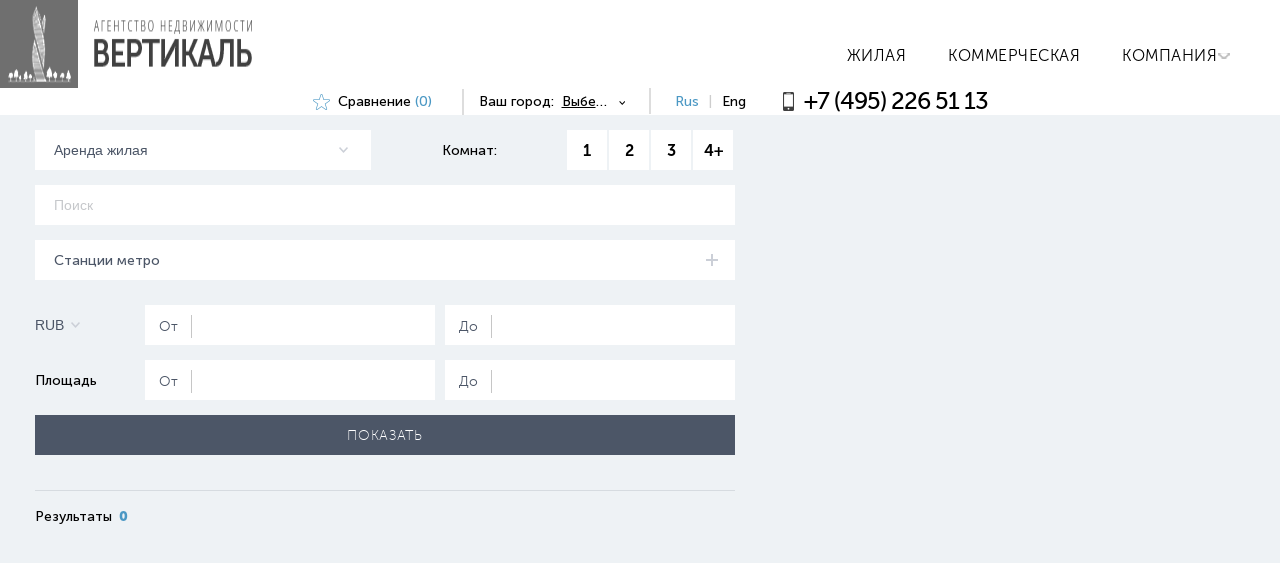

--- FILE ---
content_type: text/html; charset=utf-8
request_url: https://anvertical.ru/objects/page/22/?object_type_objt=0&s
body_size: 19286
content:

<!DOCTYPE html>

<html>

<head>

    <meta charset="utf-8">

    <meta name="MobileOptimized" content="width" />

    <meta name="HandheldFriendly" content="True"/>

    <meta name="viewport" content="width=device-width, initial-scale=1.0, user-scalable=0, minimum-scale=1.0, maximum-scale=1.0" />

    <title>  &#8211; Результаты поиска  &#8211; Агентство недвижимости Вертикаль</title>

<link rel="stylesheet" href="https://anvertical.ru/wp-content/plugins/sitepress-multilingual-cms/res/css/language-selector.css?v=3.1.8.1" type="text/css" media="all" />

    <link rel="shortcut icon" href="https://anvertical.ru/wp-content/themes/vertical-new/favicon.ico"> 
	<script src="https://api-maps.yandex.ru/2.1/?apikey=7a728b63-243c-4c0f-8b56-b98c547dd5e9&lang=ru_RU"></script>
    <meta name='robots' content='noindex, follow, max-image-preview:large' />
<link rel='stylesheet' id='wp-block-library-css' href='https://anvertical.ru/wp-includes/css/dist/block-library/style.min.css' type='text/css' media='all' />
<link rel='stylesheet' id='classic-theme-styles-css' href='https://anvertical.ru/wp-includes/css/classic-themes.min.css' type='text/css' media='all' />
<style id='global-styles-inline-css' type='text/css'>
body{--wp--preset--color--black: #000000;--wp--preset--color--cyan-bluish-gray: #abb8c3;--wp--preset--color--white: #ffffff;--wp--preset--color--pale-pink: #f78da7;--wp--preset--color--vivid-red: #cf2e2e;--wp--preset--color--luminous-vivid-orange: #ff6900;--wp--preset--color--luminous-vivid-amber: #fcb900;--wp--preset--color--light-green-cyan: #7bdcb5;--wp--preset--color--vivid-green-cyan: #00d084;--wp--preset--color--pale-cyan-blue: #8ed1fc;--wp--preset--color--vivid-cyan-blue: #0693e3;--wp--preset--color--vivid-purple: #9b51e0;--wp--preset--gradient--vivid-cyan-blue-to-vivid-purple: linear-gradient(135deg,rgba(6,147,227,1) 0%,rgb(155,81,224) 100%);--wp--preset--gradient--light-green-cyan-to-vivid-green-cyan: linear-gradient(135deg,rgb(122,220,180) 0%,rgb(0,208,130) 100%);--wp--preset--gradient--luminous-vivid-amber-to-luminous-vivid-orange: linear-gradient(135deg,rgba(252,185,0,1) 0%,rgba(255,105,0,1) 100%);--wp--preset--gradient--luminous-vivid-orange-to-vivid-red: linear-gradient(135deg,rgba(255,105,0,1) 0%,rgb(207,46,46) 100%);--wp--preset--gradient--very-light-gray-to-cyan-bluish-gray: linear-gradient(135deg,rgb(238,238,238) 0%,rgb(169,184,195) 100%);--wp--preset--gradient--cool-to-warm-spectrum: linear-gradient(135deg,rgb(74,234,220) 0%,rgb(151,120,209) 20%,rgb(207,42,186) 40%,rgb(238,44,130) 60%,rgb(251,105,98) 80%,rgb(254,248,76) 100%);--wp--preset--gradient--blush-light-purple: linear-gradient(135deg,rgb(255,206,236) 0%,rgb(152,150,240) 100%);--wp--preset--gradient--blush-bordeaux: linear-gradient(135deg,rgb(254,205,165) 0%,rgb(254,45,45) 50%,rgb(107,0,62) 100%);--wp--preset--gradient--luminous-dusk: linear-gradient(135deg,rgb(255,203,112) 0%,rgb(199,81,192) 50%,rgb(65,88,208) 100%);--wp--preset--gradient--pale-ocean: linear-gradient(135deg,rgb(255,245,203) 0%,rgb(182,227,212) 50%,rgb(51,167,181) 100%);--wp--preset--gradient--electric-grass: linear-gradient(135deg,rgb(202,248,128) 0%,rgb(113,206,126) 100%);--wp--preset--gradient--midnight: linear-gradient(135deg,rgb(2,3,129) 0%,rgb(40,116,252) 100%);--wp--preset--duotone--dark-grayscale: url('#wp-duotone-dark-grayscale');--wp--preset--duotone--grayscale: url('#wp-duotone-grayscale');--wp--preset--duotone--purple-yellow: url('#wp-duotone-purple-yellow');--wp--preset--duotone--blue-red: url('#wp-duotone-blue-red');--wp--preset--duotone--midnight: url('#wp-duotone-midnight');--wp--preset--duotone--magenta-yellow: url('#wp-duotone-magenta-yellow');--wp--preset--duotone--purple-green: url('#wp-duotone-purple-green');--wp--preset--duotone--blue-orange: url('#wp-duotone-blue-orange');--wp--preset--font-size--small: 13px;--wp--preset--font-size--medium: 20px;--wp--preset--font-size--large: 36px;--wp--preset--font-size--x-large: 42px;--wp--preset--spacing--20: 0.44rem;--wp--preset--spacing--30: 0.67rem;--wp--preset--spacing--40: 1rem;--wp--preset--spacing--50: 1.5rem;--wp--preset--spacing--60: 2.25rem;--wp--preset--spacing--70: 3.38rem;--wp--preset--spacing--80: 5.06rem;--wp--preset--shadow--natural: 6px 6px 9px rgba(0, 0, 0, 0.2);--wp--preset--shadow--deep: 12px 12px 50px rgba(0, 0, 0, 0.4);--wp--preset--shadow--sharp: 6px 6px 0px rgba(0, 0, 0, 0.2);--wp--preset--shadow--outlined: 6px 6px 0px -3px rgba(255, 255, 255, 1), 6px 6px rgba(0, 0, 0, 1);--wp--preset--shadow--crisp: 6px 6px 0px rgba(0, 0, 0, 1);}:where(.is-layout-flex){gap: 0.5em;}body .is-layout-flow > .alignleft{float: left;margin-inline-start: 0;margin-inline-end: 2em;}body .is-layout-flow > .alignright{float: right;margin-inline-start: 2em;margin-inline-end: 0;}body .is-layout-flow > .aligncenter{margin-left: auto !important;margin-right: auto !important;}body .is-layout-constrained > .alignleft{float: left;margin-inline-start: 0;margin-inline-end: 2em;}body .is-layout-constrained > .alignright{float: right;margin-inline-start: 2em;margin-inline-end: 0;}body .is-layout-constrained > .aligncenter{margin-left: auto !important;margin-right: auto !important;}body .is-layout-constrained > :where(:not(.alignleft):not(.alignright):not(.alignfull)){max-width: var(--wp--style--global--content-size);margin-left: auto !important;margin-right: auto !important;}body .is-layout-constrained > .alignwide{max-width: var(--wp--style--global--wide-size);}body .is-layout-flex{display: flex;}body .is-layout-flex{flex-wrap: wrap;align-items: center;}body .is-layout-flex > *{margin: 0;}:where(.wp-block-columns.is-layout-flex){gap: 2em;}.has-black-color{color: var(--wp--preset--color--black) !important;}.has-cyan-bluish-gray-color{color: var(--wp--preset--color--cyan-bluish-gray) !important;}.has-white-color{color: var(--wp--preset--color--white) !important;}.has-pale-pink-color{color: var(--wp--preset--color--pale-pink) !important;}.has-vivid-red-color{color: var(--wp--preset--color--vivid-red) !important;}.has-luminous-vivid-orange-color{color: var(--wp--preset--color--luminous-vivid-orange) !important;}.has-luminous-vivid-amber-color{color: var(--wp--preset--color--luminous-vivid-amber) !important;}.has-light-green-cyan-color{color: var(--wp--preset--color--light-green-cyan) !important;}.has-vivid-green-cyan-color{color: var(--wp--preset--color--vivid-green-cyan) !important;}.has-pale-cyan-blue-color{color: var(--wp--preset--color--pale-cyan-blue) !important;}.has-vivid-cyan-blue-color{color: var(--wp--preset--color--vivid-cyan-blue) !important;}.has-vivid-purple-color{color: var(--wp--preset--color--vivid-purple) !important;}.has-black-background-color{background-color: var(--wp--preset--color--black) !important;}.has-cyan-bluish-gray-background-color{background-color: var(--wp--preset--color--cyan-bluish-gray) !important;}.has-white-background-color{background-color: var(--wp--preset--color--white) !important;}.has-pale-pink-background-color{background-color: var(--wp--preset--color--pale-pink) !important;}.has-vivid-red-background-color{background-color: var(--wp--preset--color--vivid-red) !important;}.has-luminous-vivid-orange-background-color{background-color: var(--wp--preset--color--luminous-vivid-orange) !important;}.has-luminous-vivid-amber-background-color{background-color: var(--wp--preset--color--luminous-vivid-amber) !important;}.has-light-green-cyan-background-color{background-color: var(--wp--preset--color--light-green-cyan) !important;}.has-vivid-green-cyan-background-color{background-color: var(--wp--preset--color--vivid-green-cyan) !important;}.has-pale-cyan-blue-background-color{background-color: var(--wp--preset--color--pale-cyan-blue) !important;}.has-vivid-cyan-blue-background-color{background-color: var(--wp--preset--color--vivid-cyan-blue) !important;}.has-vivid-purple-background-color{background-color: var(--wp--preset--color--vivid-purple) !important;}.has-black-border-color{border-color: var(--wp--preset--color--black) !important;}.has-cyan-bluish-gray-border-color{border-color: var(--wp--preset--color--cyan-bluish-gray) !important;}.has-white-border-color{border-color: var(--wp--preset--color--white) !important;}.has-pale-pink-border-color{border-color: var(--wp--preset--color--pale-pink) !important;}.has-vivid-red-border-color{border-color: var(--wp--preset--color--vivid-red) !important;}.has-luminous-vivid-orange-border-color{border-color: var(--wp--preset--color--luminous-vivid-orange) !important;}.has-luminous-vivid-amber-border-color{border-color: var(--wp--preset--color--luminous-vivid-amber) !important;}.has-light-green-cyan-border-color{border-color: var(--wp--preset--color--light-green-cyan) !important;}.has-vivid-green-cyan-border-color{border-color: var(--wp--preset--color--vivid-green-cyan) !important;}.has-pale-cyan-blue-border-color{border-color: var(--wp--preset--color--pale-cyan-blue) !important;}.has-vivid-cyan-blue-border-color{border-color: var(--wp--preset--color--vivid-cyan-blue) !important;}.has-vivid-purple-border-color{border-color: var(--wp--preset--color--vivid-purple) !important;}.has-vivid-cyan-blue-to-vivid-purple-gradient-background{background: var(--wp--preset--gradient--vivid-cyan-blue-to-vivid-purple) !important;}.has-light-green-cyan-to-vivid-green-cyan-gradient-background{background: var(--wp--preset--gradient--light-green-cyan-to-vivid-green-cyan) !important;}.has-luminous-vivid-amber-to-luminous-vivid-orange-gradient-background{background: var(--wp--preset--gradient--luminous-vivid-amber-to-luminous-vivid-orange) !important;}.has-luminous-vivid-orange-to-vivid-red-gradient-background{background: var(--wp--preset--gradient--luminous-vivid-orange-to-vivid-red) !important;}.has-very-light-gray-to-cyan-bluish-gray-gradient-background{background: var(--wp--preset--gradient--very-light-gray-to-cyan-bluish-gray) !important;}.has-cool-to-warm-spectrum-gradient-background{background: var(--wp--preset--gradient--cool-to-warm-spectrum) !important;}.has-blush-light-purple-gradient-background{background: var(--wp--preset--gradient--blush-light-purple) !important;}.has-blush-bordeaux-gradient-background{background: var(--wp--preset--gradient--blush-bordeaux) !important;}.has-luminous-dusk-gradient-background{background: var(--wp--preset--gradient--luminous-dusk) !important;}.has-pale-ocean-gradient-background{background: var(--wp--preset--gradient--pale-ocean) !important;}.has-electric-grass-gradient-background{background: var(--wp--preset--gradient--electric-grass) !important;}.has-midnight-gradient-background{background: var(--wp--preset--gradient--midnight) !important;}.has-small-font-size{font-size: var(--wp--preset--font-size--small) !important;}.has-medium-font-size{font-size: var(--wp--preset--font-size--medium) !important;}.has-large-font-size{font-size: var(--wp--preset--font-size--large) !important;}.has-x-large-font-size{font-size: var(--wp--preset--font-size--x-large) !important;}
.wp-block-navigation a:where(:not(.wp-element-button)){color: inherit;}
:where(.wp-block-columns.is-layout-flex){gap: 2em;}
.wp-block-pullquote{font-size: 1.5em;line-height: 1.6;}
</style>
<link rel='stylesheet' id='base_style-css' href='https://anvertical.ru/wp-content/themes/vertical-new/style/style.css' type='text/css' media='all' />
<link rel='stylesheet' id='custom_style-css' href='https://anvertical.ru/wp-content/themes/vertical-new/style/chosen.css' type='text/css' media='all' />
<link rel='stylesheet' id='font1.css-css' href='https://anvertical.ru/wp-content/themes/vertical-new/new-site/fonts/MuseoSansCyrl/stylesheet.css' type='text/css' media='all' />
<link rel='stylesheet' id='font2.css-css' href='https://anvertical.ru/wp-content/themes/vertical-new/new-site/fonts/Roboto/stylesheet.css' type='text/css' media='all' />
<link rel='stylesheet' id='jquery.mCustomScrollbar.css-css' href='https://anvertical.ru/wp-content/themes/vertical-new/new-site/css/jquery.mCustomScrollbar.css' type='text/css' media='all' />
<link rel='stylesheet' id='simplebar.css-css' href='https://anvertical.ru/wp-content/themes/vertical-new/new-site/css/simplebar.css' type='text/css' media='all' />
<link rel='stylesheet' id='owl.carousel.css-css' href='https://anvertical.ru/wp-content/themes/vertical-new/new-site/css/owl.carousel.css' type='text/css' media='all' />
<link rel='stylesheet' id='nouislider.min.css-css' href='https://anvertical.ru/wp-content/themes/vertical-new/new-site/css/nouislider.min.css' type='text/css' media='all' />
<link rel='stylesheet' id='select2.min.css-css' href='https://anvertical.ru/wp-content/themes/vertical-new/new-site/css/select2.min.css' type='text/css' media='all' />
<link rel='stylesheet' id='main.css-css' href='https://anvertical.ru/wp-content/themes/vertical-new/new-site/css/main.css?v3' type='text/css' media='all' />
<link rel='stylesheet' id='fSelect.css-css' href='https://anvertical.ru/wp-content/themes/vertical-new/new-site/css/fSelect.css' type='text/css' media='all' />
<link rel='stylesheet' id='jquery.fancybox.css-css' href='https://anvertical.ru/wp-content/themes/vertical-new/new-site/css/jquery.fancybox.css' type='text/css' media='all' />
<script type='text/javascript' id='wp-statistics-tracker-js-extra'>
/* <![CDATA[ */
var WP_Statistics_Tracker_Object = {"hitRequestUrl":"https:\/\/anvertical.ru\/wp-json\/wp-statistics\/v2\/hit?wp_statistics_hit_rest=yes&track_all=1&current_page_type=archive&current_page_id=0&search_query&page_uri=aHR0cDovL29iamVjdHMvcGFnZS8yMi8\/b2JqZWN0X3R5cGVfb2JqdD0wJnM","keepOnlineRequestUrl":"https:\/\/anvertical.ru\/wp-json\/wp-statistics\/v2\/online?wp_statistics_hit_rest=yes&track_all=1&current_page_type=archive&current_page_id=0&search_query&page_uri=aHR0cDovL29iamVjdHMvcGFnZS8yMi8\/b2JqZWN0X3R5cGVfb2JqdD0wJnM","option":{"dntEnabled":false,"cacheCompatibility":""}};
/* ]]> */
</script>
<script type='text/javascript' src='https://anvertical.ru/wp-content/plugins/wp-statistics/assets/js/tracker.js' id='wp-statistics-tracker-js'></script>
<script type='text/javascript' src='https://anvertical.ru/wp-content/themes/vertical-new/new-site/lib/jquery-3.2.1.min.js' id='jquery-js'></script>
<link rel="https://api.w.org/" href="https://anvertical.ru/wp-json/" /><meta name="generator" content="WPML ver:3.1.8.1 stt:47,1;0" />
<!-- Analytics by WP Statistics v14.2 - https://wp-statistics.com/ -->
    <script type="text/javascript">
        var ajaxurl = 'https://anvertical.ru/wp-admin/admin-ajax.php';
        var siteurl = 'https://anvertical.ru/';
        var archiveobjectsurl = 'https://anvertical.ru/objects';
    </script>
<!-- Yandex.Metrika counter by Yandex Metrica Plugin -->
<script type="text/javascript" >
    (function(m,e,t,r,i,k,a){m[i]=m[i]||function(){(m[i].a=m[i].a||[]).push(arguments)};
        m[i].l=1*new Date();k=e.createElement(t),a=e.getElementsByTagName(t)[0],k.async=1,k.src=r,a.parentNode.insertBefore(k,a)})
    (window, document, "script", "https://mc.yandex.ru/metrika/tag.js", "ym");

    ym(52052013, "init", {
        id:52052013,
        clickmap:true,
        trackLinks:true,
        accurateTrackBounce:false,
        webvisor:true,
	        });
</script>
<noscript><div><img src="https://mc.yandex.ru/watch/52052013" style="position:absolute; left:-9999px;" alt="" /></div></noscript>
<!-- /Yandex.Metrika counter -->
<!-- multilingual website powered with xili-language v. 2.21.2 - WP plugin of dev.xiligroup.com -->
	
	
</head>

<body style="overflow:hidden; max-width:100%; margin:0;padding:0;" class="archive search search-results paged post-type-archive post-type-archive-objects paged-22 search-paged-22 blog chrome">
<!-- START PRELOADER -->
<style>
    .main-preloader {
        position: fixed;
        top: 0;
        left: 0;
        background-color: white;
        width: 100%;
        height: 100%;
        z-index: 9999;
    }

    .main-preloader-content {
        position: absolute;
        top: 50%;
        left: 50%;
        transform: translate(-50%, -50%);
        z-index: 10000;
        display: flex;
        width: 256px;
    }

    .main-preloader-bottom {
        position: absolute;
        bottom: 30px;
        right: 30px;
        font-family: "museo";
        font-size: 18px;
        font-weight: 500;
        letter-spacing: 0.05em;
        text-transform: uppercase;
    }

    .main-preloader-line {
        position: fixed;
        transform: translate(-50%, -50%);
        will-change: transform;
    }
    .main-preloader-line:nth-child(1) {
        width: 100%;
        height: 5px;
        top: 45%;
        animation: move-left 2s infinite ease-in-out alternate;
        left: 0;
        background-color: #009df84f;
    }
    .main-preloader-line:nth-child(2) {
        width: 100%;
        height: 5px;
        top: 55%;
        animation: move-right 2s infinite ease-in-out alternate;
        right: 0;
        background-color: #28bb5e52;
    }
    .main-preloader-line:nth-child(3) {
        width: 5px;
        height: 100%;
        top: 0;
        animation: move-top 2s infinite ease-in-out alternate;
        left: calc(50% - 140px);
        background-color: #009df84f;
    }
    .main-preloader-line:nth-child(4) {
        width: 5px;
        height: 100%;
        bottom: 0%;
        animation: move-bot 2s infinite ease-in-out alternate;
        left: calc(50% + 140px);
        background-color: #28bb5e52;
    }
    @keyframes move-left {
        from {
            transform: translate(-100%, -50%);
        }

        to {
            transform: translate(100%, -50%);
        }
    }
    @keyframes move-right {
        from {
            transform: translate(100%, -50%);
        }

        to {
            transform: translate(-100%, -50%);
        }
    }
    @keyframes move-top {
        from {
            transform: translate(-50%, -100%);
        }

        to {
            transform: translate(-50%, 100%);
        }
    }
    @keyframes move-bot {
        from {
            transform: translate(-50%, 100%);
        }

        to {
            transform: translate(-50%, -100%);
        }
    }
    #hidden_usms {
        display: none !important;
    }
	.site-header:after {
		background-image: url("/wp-content/themes/vertical-new/new-site/img/17old.png") !important;
	}
</style>
<div class="main-preloader">
    <div class="main-preloader-content">
        <img alt="" src="/wp-content/themes/vertical-new/new-site/img/logo1.png">
        <img alt="" src="/wp-content/themes/vertical-new/new-site/img/logo2.png">
        <img alt="" style="position: absolute;left: 0px;top: 83px;" src="/wp-content/themes/vertical-new/new-site/img/17old-h.svg">
    </div>
    <div class="main-preloader-bottom">
        Загрузка...
    </div>
    <div class="main-preloader-lines">
        <div class="main-preloader-line"></div>
        <div class="main-preloader-line"></div>
        <!--<div class="main-preloader-line"></div>
        <div class="main-preloader-line"></div>-->
    </div>
</div>
<script>
    document.addEventListener("DOMContentLoaded", function() {
        setTimeout(function() {
            document.body.style.overflow = "";
            document.querySelector(".main-preloader").remove();
        }, 300);
    });
</script>
<!-- END PRELOADER -->

<!-- Yandex.Metrika counter -->

<script type="text/javascript" >

    (function (d, w, c) {

        (w[c] = w[c] || []).push(function() {

            try {

                w.yaCounter46029420 = new Ya.Metrika({

                    id:46029420,

                    clickmap:true,

                    trackLinks:true,

                    accurateTrackBounce:true,

                    webvisor:true

                });

            } catch(e) { }

        });



        var n = d.getElementsByTagName("script")[0],

            s = d.createElement("script"),

            f = function () { n.parentNode.insertBefore(s, n); };

        s.type = "text/javascript";

        s.async = true;

        s.src = "https://mc.yandex.ru/metrika/watch.js";



        if (w.opera == "[object Opera]") {

            d.addEventListener("DOMContentLoaded", f, false);

        } else { f(); }

    })(document, window, "yandex_metrika_callbacks");

</script>

<noscript><div><img src="https://mc.yandex.ru/watch/46029420" style="position:absolute; left:-9999px;" alt="" /></div></noscript>

<!-- /Yandex.Metrika counter -->

<div class="all-wrapper">

    <header class="site-header">
        <div class="left-side">
          <div class="logo"><a href="https://anvertical.ru/"><img src="/wp-content/themes/vertical-new/new-site/img/logo1.png" alt=""/><img class="logo2" src="/wp-content/themes/vertical-new/new-site/img/logo2.png" alt=""/></a></div>
          <div class="phone-leng">
                            <div class="phone"><a href="tel:+7495&nbsp;2265113"><img src="https://anvertical.ru/wp-content/themes/vertical-new/new-site/img/phone.png" alt=""/><span>+7 (495)&nbsp;</span> 226 51 13</a></div>
                        Русский            <ul class="leng"> 
               <li><a  class="leng-active" href="/">Rus</a></li><li class="line">|</li><li><a  href="/en">Eng</a></li>             </ul>
          </div>
          <div class="burger"></div>
          <ul class="menu">
            <div class="close"></div>
            <li class="menu-item menu-item-type-custom menu-item-object-custom menu-item-174598"><a href="http://anvertical.ru/objects?object_type_objt=0&#038;s=">Жилая</a></li>
<li class="menu-item menu-item-type-custom menu-item-object-custom first menu-item-174599"><a href="http://anvertical.ru/objects?object_type_objt=1&#038;s=">Коммерческая</a></li>
<li class="menu-item menu-item-type-post_type menu-item-object-page menu-item-has-children drop-down menu-item-16"><a href="https://anvertical.ru/kompaniya/">Компания</a>
<ul class="drop-menu">
	<li class="menu-item menu-item-type-post_type menu-item-object-page menu-item-2848"><a href="https://anvertical.ru/kompaniya/">О компании</a></li>
	<li class="menu-item menu-item-type-post_type menu-item-object-page menu-item-17"><a href="https://anvertical.ru/uslugi/">Услуги</a></li>
	<li class="menu-item menu-item-type-post_type menu-item-object-page menu-item-2853"><a href="https://anvertical.ru/nashi-sotrudniki/">Наши Сотрудники</a></li>
	<li class="menu-item menu-item-type-custom menu-item-object-custom menu-item-177518"><a href="http://anvertical.ru/vacansii/">Вакансии</a></li>
	<li class="menu-item menu-item-type-post_type menu-item-object-page menu-item-2849"><a href="https://anvertical.ru/partners/">Наши Клиенты / Партнеры</a></li>
	<li class="menu-item menu-item-type-post_type menu-item-object-page menu-item-18"><a href="https://anvertical.ru/blog/">Блог</a></li>
	<li class="menu-item menu-item-type-post_type menu-item-object-page menu-item-19"><a href="https://anvertical.ru/kontakty/">Контакты</a></li>
</ul>
</li>
<li class="last menu-item-"><a></a></li>
          </ul>
        </div>
        <div class="right-side">
            <a class="compare" href="https://anvertical.ru/sravnenie"><img src="https://anvertical.ru/wp-content/themes/vertical-new/new-site/img/star.png" alt=""/><p>Сравнение</p><span class="count-compare-odj">(0)</span></a>        <script>
            jQuery(function ($) {
                $(this).on('click', '.add_compare', function () {
                    var el = $(this);
                    el.html(el.text() + 'loading...');
                    $.get(ajaxurl + '?action=compare_ajax&' + el.attr('data-param'), function (response) {
                        el.removeClass('add_compare');
                        var count = $('.count-compare-odj').html();
                        var count = count.substring(count.indexOf('(') + 1, count.indexOf(')'));
                        count++;
                        $('.count-compare-odj').html('('+count+')');
                        el.html(el.attr('data-text-after-add')).attr('href', el.attr('data-compare-link-url'));
                    });
                    return false;
                });
            });
        </script>
                          <div class="city">
            <p>Ваш город:</p>
            <select name="address_town" class="selectCity">
            <option disabled selected value="" >Выберите город</option>
                        <option value="Балашиха г.">Балашиха г.</option><option value="Глухово д.">Глухово д.</option><option value="Горки-2 п.">Горки-2 п.</option><option value="Дачная тер.">Дачная тер.</option><option value="Дмитров г.">Дмитров г.</option><option value="Жевнево д.">Жевнево д.</option><option value="Железнодорожный мкр">Железнодорожный мкр</option><option value="Ивантеевка г.">Ивантеевка г.</option><option value="Кисловодск г.">Кисловодск г.</option><option value="Клин г.">Клин г.</option><option value="Котельники г.">Котельники г.</option><option value="Красково д.п.">Красково д.п.</option><option value="Красногорск г.">Красногорск г.</option><option value="Кучино мкр">Кучино мкр</option><option value="Люберцы г.">Люберцы г.</option><option value="Малаховка р.п.">Малаховка р.п.</option><option value="Малые Вяземы д.">Малые Вяземы д.</option><option value="Москва">Москва</option><option value="Немчиновка с.">Немчиновка с.</option><option value="Немчиново д.">Немчиново д.</option><option value="Николо-Урюпино с.">Николо-Урюпино с.</option><option value="Одинцово г.">Одинцово г.</option><option value="Петрово-Дальнее с.">Петрово-Дальнее с.</option><option value="Починки д.">Починки д.</option><option value="Промзона Мотяково тер.">Промзона Мотяково тер.</option><option value="Рогачево с.">Рогачево с.</option><option value="Салтыковка мкр">Салтыковка мкр</option><option value="Сгонники д.">Сгонники д.</option><option value="Серпухов г.">Серпухов г.</option><option value="Соболиха д.">Соболиха д.</option><option value="Химки г.">Химки г.</option><option value="Щелково г.">Щелково г.</option>            </select>
          </div>
                  <ul class="leng"> 
             <li><a  class="leng-active" href="/">Rus</a></li><li class="line">|</li><li><a  href="/en">Eng</a></li>           </ul>
          <div class="phone"><a href="tel:+7495&nbsp;2265113"><img src="/wp-content/themes/vertical-new/new-site/img/phone.png" alt=""/><span>+7 (495)&nbsp;</span> 226 51 13</a></div>
        </div>
            </header>
	

<div class="search-wrap">

        <div class="search search-residetial" data-simplebar="init" data-simplebar-autohide="false">
          <div class="serch-inteface">
					<form id="ajaxfilter">
              <div class="filter-panel residental">
                <div class="filter-panel-line first-line">
                  <div class="selectFilter estate">
									                    <select  name="object_type_objt" class="select type-filter">
                        <option value="0" selected>Аренда жилая</option>
                        <option value="1">Аренда коммерческая</option>
                        <option value="2">Аренда загородная</option>
                        <option value="3">Продажа жилая</option>
                        <option value="4">Продажа коммечреская</option>
                        <option value="5">Продажа загородная</option>
                    </select>
                  </div>
                  <div class="naznachenie ">
									                    <select class="naznach" name="object_type_obj[]" multiple="multiple" data-placeholder="Назначение:">
                      																																																																																																																																																																																																																																																																																																																																																																																																																																																																																																																																																																																																																																																																																																																																																						                    </select>
                  </div>
                  <p class="rooms active-filter">Комнат:</p>
                  <div class="rooms-filter active-filter">
                    <label class="filter-checkbox">
                      <input class="checkbox" name="place_rooms[]" value="1" type="checkbox"/><span class="checkbox-custom">1</span>
                    </label>
                    <label class="filter-checkbox">
                      <input class="checkbox" name="place_rooms[]" value="2" type="checkbox"/><span class="checkbox-custom">2</span>
                    </label>
                    <label class="filter-checkbox">
                      <input class="checkbox" name="place_rooms[]" value="3" type="checkbox"/><span class="checkbox-custom">3</span>
                    </label>
                    <label class="filter-checkbox">
                      <input class="checkbox" name="place_rooms[]" value="4" type="checkbox"/><span class="checkbox-custom">4+</span>
                    </label>
                  </div>
                  <input class="input" type="text" name="s" value="" placeholder="Поиск"/>
                  <div class="metro">Станции метро</div>
                  <div class="cd-popup cd-popup-map" role="alert">
                    <div class="cd-popup-container">
                      <div class="modal-header-new">
                        <div class="modal-filtres">
                          <div class="select-metro"></div>
													<div class="go-to-metro">
														<select name="location_shemam" class="go-to-metro-select">
															<option value="">Добираться:</option>
															<option value="0">Пешком</option>
															<option value="1">Транспортом</option>
														</select>
													</div>
                          <div class="time-metro"></div><!--Расстояние до метро--> не более 
                          <input name="location_shemat" class="input-time-metro" value="" type="text"/>минут
                        </div>
                        <div>
                          <button class="submit-metro-btn btn">Показать</button>
                        </div>
                      </div>
                          <!-- Modal Metro -->
    <div id="MapObjects">
        <div class="panel" data-type="panel">
            <div class="controls row" data-type="controls">
                <div class="large-9 columns">
                    <div id="Metro" class="modal hide fade" tabindex="-1">
                        <div class="modal-header">
                            <input type="button" class=" btn jplist-btn metro_cancel"
                                   value="Убрать все фильтры" data-control-type="reset"
                                   data-control-name="reset" data-control-action="reset"/>
                            <button class="btn btn-primary modal_metro_button metro_apply"
                                    data-dismiss="modal">Применить и Закрыть окно</button>
                            <select name="select_metro_station" id="">
                                <option value="">Выбрать станцию</option>
                                                            </select>
                        </div>
                        <div class="modal-body">
                            <div data-control-type="checkbox-group-filter" data-control-action="filter"
                                 data-control-name="metro_stations">
                                <div class="interactive_metro_map">
                                                                            <div class="station" id="st_1395140">
                                            <input data-path="Бульвар_Рокоссовского"
                                                   id="Бульвар_Рокоссовского"
                                                   type="checkbox"/>
                                            <label for="Бульвар_Рокоссовского"><span><mark></mark><mark></mark></span></label>
                                        </div>
                                                                            <div class="station" id="st_1395139">
                                            <input data-path="Черкизовская"
                                                   id="Черкизовская"
                                                   type="checkbox"/>
                                            <label for="Черкизовская"><span><mark></mark></span></label>
                                        </div>
                                                                            <div class="station" id="st_1395138">
                                            <input data-path="Преображенская_площадь"
                                                   id="Преображенская_площадь"
                                                   type="checkbox"/>
                                            <label for="Преображенская_площадь"><span><mark></mark></span></label>
                                        </div>
                                                                            <div class="station" id="st_1395137">
                                            <input data-path="Сокольники"
                                                   id="Сокольники"
                                                   type="checkbox"/>
                                            <label for="Сокольники"><span><mark></mark></span></label>
                                        </div>
                                                                            <div class="station" id="st_1395136">
                                            <input data-path="Красносельская"
                                                   id="Красносельская"
                                                   type="checkbox"/>
                                            <label for="Красносельская"><span><mark></mark></span></label>
                                        </div>
                                                                            <div class="station" id="st_1395102">
                                            <input data-path="Комсомольская"
                                                   id="Комсомольская"
                                                   type="checkbox"/>
                                            <label for="Комсомольская"><span><mark></mark><mark></mark></span></label>
                                        </div>
                                                                            <div class="station" id="st_1395121">
                                            <input data-path="Красные_ворота"
                                                   id="Красные_ворота"
                                                   type="checkbox"/>
                                            <label for="Красные_ворота"><span><mark></mark></span></label>
                                        </div>
                                                                            <div class="station" id="st_1395116">
                                            <input data-path="Кропоткинская"
                                                   id="Кропоткинская"
                                                   type="checkbox"/>
                                            <label for="Кропоткинская"><span><mark></mark></span></label>
                                        </div>
                                                                            <div class="station" id="st_1395108">
                                            <input data-path="Парк_культуры"
                                                   id="Парк_культуры"
                                                   type="checkbox"/>
                                            <label for="Парк_культуры"><span><mark></mark><mark></mark></span></label>
                                        </div>
                                                                            <div class="station" id="st_1395073">
                                            <input data-path="Фрунзенская"
                                                   id="Фрунзенская"
                                                   type="checkbox"/>
                                            <label for="Фрунзенская"><span><mark></mark></span></label>
                                        </div>
                                                                            <div class="station" id="st_1395074">
                                            <input data-path="Спортивная"
                                                   id="Спортивная"
                                                   type="checkbox"/>
                                            <label for="Спортивная"><span><mark></mark></span></label>
                                        </div>
                                                                            <div class="station" id="st_1395075">
                                            <input data-path="Воробьевы_горы"
                                                   id="Воробьевы_горы"
                                                   type="checkbox"/>
                                            <label for="Воробьевы_горы"><span><mark></mark></span></label>
                                        </div>
                                                                            <div class="station" id="st_1395076">
                                            <input data-path="Университет"
                                                   id="Университет"
                                                   type="checkbox"/>
                                            <label for="Университет"><span><mark></mark></span></label>
                                        </div>
                                                                            <div class="station" id="st_1395077">
                                            <input data-path="Проспект_Вернадского"
                                                   id="Проспект_Вернадского"
                                                   type="checkbox"/>
                                            <label for="Проспект_Вернадского"><span><mark></mark></span></label>
                                        </div>
                                                                            <div class="station" id="st_1395078">
                                            <input data-path="Юго-Западная"
                                                   id="Юго-Западная"
                                                   type="checkbox"/>
                                            <label for="Юго-Западная"><span><mark></mark></span></label>
                                        </div>
                                                                            <div class="station" id="st_1395179">
                                            <input data-path="Тропарево"
                                                   id="Тропарево"
                                                   type="checkbox"/>
                                            <label for="Тропарево"><span><mark></mark></span></label>
                                        </div>
                                                                            <div class="station" id="st_1395120">
                                            <input data-path="Чистые_пруды"
                                                   id="Чистые_пруды"
                                                   type="checkbox"/>
                                            <label for="Чистые_пруды"><span><mark></mark></span></label>
                                        </div>
                                                                            <div class="station" id="st_1395119">
                                            <input data-path="Лубянка"
                                                   id="Лубянка"
                                                   type="checkbox"/>
                                            <label for="Лубянка"><span><mark></mark></span></label>
                                        </div>
                                                                            <div class="station" id="st_1395118">
                                            <input data-path="Охотный_ряд"
                                                   id="Охотный_ряд"
                                                   type="checkbox"/>
                                            <label for="Охотный_ряд"><span><mark></mark></span></label>
                                        </div>
                                                                            <div class="station" id="st_1395117">
                                            <input data-path="Библиотека"
                                                   id="Библиотека"
                                                   type="checkbox"/>
                                            <label for="Библиотека"><span><mark></mark></span></label>
                                        </div>
                                                                            <div class="station" id="st_1395182">
                                            <input data-path="Румянцево"
                                                   id="Румянцево"
                                                   type="checkbox"/>
                                            <label for="Румянцево"><span><mark></mark></span></label>
                                        </div>
                                                                            <div class="station" id="st_1395183">
                                            <input data-path="Саларьево"
                                                   id="Саларьево"
                                                   type="checkbox"/>
                                            <label for="Саларьево"><span><mark></mark></span></label>
                                        </div>
                                                                            <div class="station" id="st_1395058">
                                            <input data-path="Речной_вокзал"
                                                   id="Речной_вокзал"
                                                   type="checkbox"/>
                                            <label for="Речной_вокзал"><span><mark></mark></span></label>
                                        </div>
                                                                            <div class="station" id="st_1395127">
                                            <input data-path="Тверская"
                                                   id="Тверская"
                                                   type="checkbox"/>
                                            <label for="Тверская"><span><mark></mark></span></label>
                                        </div>
                                                                            <div class="station" id="st_1395126">
                                            <input data-path="Театральная"
                                                   id="Театральная"
                                                   type="checkbox"/>
                                            <label for="Театральная"><span><mark></mark></span></label>
                                        </div>
                                                                            <div class="station" id="st_1395125">
                                            <input data-path="Новокузнецкая"
                                                   id="Новокузнецкая"
                                                   type="checkbox"/>
                                            <label for="Новокузнецкая"><span><mark></mark></span></label>
                                        </div>
                                                                            <div class="station" id="st_1395057">
                                            <input data-path="Водный_стадион"
                                                   id="Водный_стадион"
                                                   type="checkbox"/>
                                            <label for="Водный_стадион"><span><mark></mark></span></label>
                                        </div>
                                                                            <div class="station" id="st_1395056">
                                            <input data-path="Войковская"
                                                   id="Войковская"
                                                   type="checkbox"/>
                                            <label for="Войковская"><span><mark></mark></span></label>
                                        </div>
                                                                            <div class="station" id="st_1395055">
                                            <input data-path="Сокол"
                                                   id="Сокол"
                                                   type="checkbox"/>
                                            <label for="Сокол"><span><mark></mark></span></label>
                                        </div>
                                                                            <div class="station" id="st_1395054">
                                            <input data-path="Аэропорт"
                                                   id="Аэропорт"
                                                   type="checkbox"/>
                                            <label for="Аэропорт"><span><mark></mark></span></label>
                                        </div>
                                                                            <div class="station" id="st_1395053">
                                            <input data-path="Динамо"
                                                   id="Динамо"
                                                   type="checkbox"/>
                                            <label for="Динамо"><span><mark></mark></span></label>
                                        </div>
                                                                            <div class="station" id="st_1395105">
                                            <input data-path="Белорусская"
                                                   id="Белорусская"
                                                   type="checkbox"/>
                                            <label for="Белорусская"><span><mark></mark><mark></mark></span></label>
                                        </div>
                                                                            <div class="station" id="st_1395128">
                                            <input data-path="Маяковская"
                                                   id="Маяковская"
                                                   type="checkbox"/>
                                            <label for="Маяковская"><span><mark></mark></span></label>
                                        </div>
                                                                            <div class="station" id="st_1395178">
                                            <input data-path="Алма-Атинская"
                                                   id="Алма-Атинская"
                                                   type="checkbox"/>
                                            <label for="Алма-Атинская"><span><mark></mark></span></label>
                                        </div>
                                                                            <div class="station" id="st_1395111">
                                            <input data-path="Павелецкая"
                                                   id="Павелецкая"
                                                   type="checkbox"/>
                                            <label for="Павелецкая"><span><mark></mark><mark></mark></span></label>
                                        </div>
                                                                            <div class="station" id="st_1395004">
                                            <input data-path="Автозаводская"
                                                   id="Автозаводская"
                                                   type="checkbox"/>
                                            <label for="Автозаводская"><span><mark></mark></span></label>
                                        </div>
                                                                            <div class="station" id="st_1395005">
                                            <input data-path="Коломенская"
                                                   id="Коломенская"
                                                   type="checkbox"/>
                                            <label for="Коломенская"><span><mark></mark></span></label>
                                        </div>
                                                                            <div class="station" id="st_1395006">
                                            <input data-path="Каширская"
                                                   id="Каширская"
                                                   type="checkbox"/>
                                            <label for="Каширская"><span><mark></mark><mark></mark></span></label>
                                        </div>
                                                                            <div class="station" id="st_1395143">
                                            <input data-path="Кантемировская"
                                                   id="Кантемировская"
                                                   type="checkbox"/>
                                            <label for="Кантемировская"><span><mark></mark></span></label>
                                        </div>
                                                                            <div class="station" id="st_1395007">
                                            <input data-path="Царицыно"
                                                   id="Царицыно"
                                                   type="checkbox"/>
                                            <label for="Царицыно"><span><mark></mark></span></label>
                                        </div>
                                                                            <div class="station" id="st_1395008">
                                            <input data-path="Орехово"
                                                   id="Орехово"
                                                   type="checkbox"/>
                                            <label for="Орехово"><span><mark></mark></span></label>
                                        </div>
                                                                            <div class="station" id="st_1395009">
                                            <input data-path="Домодедовская"
                                                   id="Домодедовская"
                                                   type="checkbox"/>
                                            <label for="Домодедовская"><span><mark></mark></span></label>
                                        </div>
                                                                            <div class="station" id="st_1395010">
                                            <input data-path="Красногвардейская"
                                                   id="Красногвардейская"
                                                   type="checkbox"/>
                                            <label for="Красногвардейская"><span><mark></mark></span></label>
                                        </div>
                                                                            <div class="station" id="st_1395165">
                                            <input data-path="Пятницкое_шоссе"
                                                   id="Пятницкое_шоссе"
                                                   type="checkbox"/>
                                            <label for="Пятницкое_шоссе"><span><mark></mark></span></label>
                                        </div>
                                                                            <div class="station" id="st_1395148">
                                            <input data-path="Митино"
                                                   id="Митино"
                                                   type="checkbox"/>
                                            <label for="Митино"><span><mark></mark></span></label>
                                        </div>
                                                                            <div class="station" id="st_1395149">
                                            <input data-path="Волоколамская"
                                                   id="Волоколамская"
                                                   type="checkbox"/>
                                            <label for="Волоколамская"><span><mark></mark></span></label>
                                        </div>
                                                                            <div class="station" id="st_1395150">
                                            <input data-path="Мякинино"
                                                   id="Мякинино"
                                                   type="checkbox"/>
                                            <label for="Мякинино"><span><mark></mark></span></label>
                                        </div>
                                                                            <div class="station" id="st_1395141">
                                            <input data-path="Строгино"
                                                   id="Строгино"
                                                   type="checkbox"/>
                                            <label for="Строгино"><span><mark></mark></span></label>
                                        </div>
                                                                            <div class="station" id="st_1395072">
                                            <input data-path="Парк_Победы"
                                                   id="Парк_Победы"
                                                   type="checkbox"/>
                                            <label for="Парк_Победы"><span><mark></mark><mark></mark></span></label>
                                        </div>
                                                                            <div class="station" id="st_1395071">
                                            <input data-path="Крылатское"
                                                   id="Крылатское"
                                                   type="checkbox"/>
                                            <label for="Крылатское"><span><mark></mark></span></label>
                                        </div>
                                                                            <div class="station" id="st_1395070">
                                            <input data-path="Молодежная"
                                                   id="Молодежная"
                                                   type="checkbox"/>
                                            <label for="Молодежная"><span><mark></mark></span></label>
                                        </div>
                                                                            <div class="station" id="st_1395069">
                                            <input data-path="Кунцевская"
                                                   id="Кунцевская"
                                                   type="checkbox"/>
                                            <label for="Кунцевская"><span><mark></mark><mark></mark></span></label>
                                        </div>
                                                                            <div class="station" id="st_1395031">
                                            <input data-path="Бауманская"
                                                   id="Бауманская"
                                                   type="checkbox"/>
                                            <label for="Бауманская"><span><mark></mark></span></label>
                                        </div>
                                                                            <div class="station" id="st_1395032">
                                            <input data-path="Электрозаводская"
                                                   id="Электрозаводская"
                                                   type="checkbox"/>
                                            <label for="Электрозаводская"><span><mark></mark></span></label>
                                        </div>
                                                                            <div class="station" id="st_1395033">
                                            <input data-path="Семеновская"
                                                   id="Семеновская"
                                                   type="checkbox"/>
                                            <label for="Семеновская"><span><mark></mark></span></label>
                                        </div>
                                                                            <div class="station" id="st_1395034">
                                            <input data-path="Партизанская"
                                                   id="Партизанская"
                                                   type="checkbox"/>
                                            <label for="Партизанская"><span><mark></mark></span></label>
                                        </div>
                                                                            <div class="station" id="st_1395035">
                                            <input data-path="Измайловская"
                                                   id="Измайловская"
                                                   type="checkbox"/>
                                            <label for="Измайловская"><span><mark></mark></span></label>
                                        </div>
                                                                            <div class="station" id="st_1395036">
                                            <input data-path="Первомайская"
                                                   id="Первомайская"
                                                   type="checkbox"/>
                                            <label for="Первомайская"><span><mark></mark></span></label>
                                        </div>
                                                                            <div class="station" id="st_1395037">
                                            <input data-path="Щелковская"
                                                   id="Щелковская"
                                                   type="checkbox"/>
                                            <label for="Щелковская"><span><mark></mark></span></label>
                                        </div>
                                                                            <div class="station" id="st_1395145">
                                            <input data-path="Славянский"
                                                   id="Славянский"
                                                   type="checkbox"/>
                                            <label for="Славянский"><span><mark></mark></span></label>
                                        </div>
                                                                            <div class="station" id="st_1395107">
                                            <input data-path="Киевская"
                                                   id="Киевская"
                                                   type="checkbox"/>
                                            <label for="Киевская"><span><mark></mark><mark></mark><mark></mark></span></label>
                                        </div>
                                                                            <div class="station" id="st_1395123">
                                            <input data-path="Смоленская"
                                                   id="Смоленская"
                                                   type="checkbox"/>
                                            <label for="Смоленская"><span><mark></mark></span></label>
                                        </div>
                                                                            <div class="station" id="st_1395122">
                                            <input data-path="Арбатская"
                                                   id="Арбатская"
                                                   type="checkbox"/>
                                            <label for="Арбатская"><span><mark></mark></span></label>
                                        </div>
                                                                            <div class="station" id="st_1395132">
                                            <input data-path="Площадь_Революции"
                                                   id="Площадь_Революции"
                                                   type="checkbox"/>
                                            <label for="Площадь_Революции"><span><mark></mark></span></label>
                                        </div>
                                                                            <div class="station" id="st_1395101">
                                            <input data-path="Курская"
                                                   id="Курская"
                                                   type="checkbox"/>
                                            <label for="Курская"><span><mark></mark><mark></mark></span></label>
                                        </div>
                                                                            <div class="station" id="st_1395153">
                                            <input data-path="Международная"
                                                   id="Международная"
                                                   type="checkbox"/>
                                            <label for="Международная"><span><mark></mark></span></label>
                                        </div>
                                                                            <div class="station" id="st_1395090">
                                            <input data-path="Выставочная"
                                                   id="Выставочная"
                                                   type="checkbox"/>
                                            <label for="Выставочная"><span><mark></mark></span></label>
                                        </div>
                                                                            <div class="station" id="st_1395068">
                                            <input data-path="Пионерская"
                                                   id="Пионерская"
                                                   type="checkbox"/>
                                            <label for="Пионерская"><span><mark></mark></span></label>
                                        </div>
                                                                            <div class="station" id="st_1395067">
                                            <input data-path="Филевский_парк"
                                                   id="Филевский_парк"
                                                   type="checkbox"/>
                                            <label for="Филевский_парк"><span><mark></mark></span></label>
                                        </div>
                                                                            <div class="station" id="st_1395066">
                                            <input data-path="Багратионовская"
                                                   id="Багратионовская"
                                                   type="checkbox"/>
                                            <label for="Багратионовская"><span><mark></mark></span></label>
                                        </div>
                                                                            <div class="station" id="st_1395065">
                                            <input data-path="Фили"
                                                   id="Фили"
                                                   type="checkbox"/>
                                            <label for="Фили"><span><mark></mark></span></label>
                                        </div>
                                                                            <div class="station" id="st_1395064">
                                            <input data-path="Кутузовская"
                                                   id="Кутузовская"
                                                   type="checkbox"/>
                                            <label for="Кутузовская"><span><mark></mark><mark></mark></span></label>
                                        </div>
                                                                            <div class="station" id="st_1395124">
                                            <input data-path="Александровский_сад"
                                                   id="Александровский_сад"
                                                   type="checkbox"/>
                                            <label for="Александровский_сад"><span><mark></mark></span></label>
                                        </div>
                                                                            <div class="station" id="st_1395063">
                                            <input data-path="Студенческая"
                                                   id="Студенческая"
                                                   type="checkbox"/>
                                            <label for="Студенческая"><span><mark></mark></span></label>
                                        </div>
                                                                            <div class="station" id="st_1395147">
                                            <input data-path="Смоленская-2"
                                                   id="Смоленская-2"
                                                   type="checkbox"/>
                                            <label for="Смоленская-2"><span><mark></mark></span></label>
                                        </div>
                                                                            <div class="station" id="st_1395146">
                                            <input data-path="Арбатская-2"
                                                   id="Арбатская-2"
                                                   type="checkbox"/>
                                            <label for="Арбатская-2"><span><mark></mark></span></label>
                                        </div>
                                                                            <div class="station" id="st_1395155">
                                            <input data-path="Краснопресненская"
                                                   id="Краснопресненская"
                                                   type="checkbox"/>
                                            <label for="Краснопресненская"><span><mark></mark></span></label>
                                        </div>
                                                                            <div class="station" id="st_1395110">
                                            <input data-path="Добрынинская"
                                                   id="Добрынинская"
                                                   type="checkbox"/>
                                            <label for="Добрынинская"><span><mark></mark></span></label>
                                        </div>
                                                                            <div class="station" id="st_1395104">
                                            <input data-path="Новослободская"
                                                   id="Новослободская"
                                                   type="checkbox"/>
                                            <label for="Новослободская"><span><mark></mark></span></label>
                                        </div>
                                                                            <div class="station" id="st_1395044">
                                            <input data-path="Медведково"
                                                   id="Медведково"
                                                   type="checkbox"/>
                                            <label for="Медведково"><span><mark></mark></span></label>
                                        </div>
                                                                            <div class="station" id="st_1395043">
                                            <input data-path="Бабушкинская"
                                                   id="Бабушкинская"
                                                   type="checkbox"/>
                                            <label for="Бабушкинская"><span><mark></mark></span></label>
                                        </div>
                                                                            <div class="station" id="st_1395042">
                                            <input data-path="Свиблово"
                                                   id="Свиблово"
                                                   type="checkbox"/>
                                            <label for="Свиблово"><span><mark></mark></span></label>
                                        </div>
                                                                            <div class="station" id="st_1395041">
                                            <input data-path="Ботанический_сад"
                                                   id="Ботанический_сад"
                                                   type="checkbox"/>
                                            <label for="Ботанический_сад"><span><mark></mark><mark></mark></span></label>
                                        </div>
                                                                            <div class="station" id="st_1395040">
                                            <input data-path="ВДНХ"
                                                   id="ВДНХ"
                                                   type="checkbox"/>
                                            <label for="ВДНХ"><span><mark></mark></span></label>
                                        </div>
                                                                            <div class="station" id="st_1395039">
                                            <input data-path="Алексеевская"
                                                   id="Алексеевская"
                                                   type="checkbox"/>
                                            <label for="Алексеевская"><span><mark></mark></span></label>
                                        </div>
                                                                            <div class="station" id="st_1395038">
                                            <input data-path="Рижская"
                                                   id="Рижская"
                                                   type="checkbox"/>
                                            <label for="Рижская"><span><mark></mark></span></label>
                                        </div>
                                                                            <div class="station" id="st_1395023">
                                            <input data-path="Проспект"
                                                   id="Проспект"
                                                   type="checkbox"/>
                                            <label for="Проспект"><span><mark></mark></span></label>
                                        </div>
                                                                            <div class="station" id="st_1395135">
                                            <input data-path="Сухаревская"
                                                   id="Сухаревская"
                                                   type="checkbox"/>
                                            <label for="Сухаревская"><span><mark></mark></span></label>
                                        </div>
                                                                            <div class="station" id="st_1395079">
                                            <input data-path="Шаболовская"
                                                   id="Шаболовская"
                                                   type="checkbox"/>
                                            <label for="Шаболовская"><span><mark></mark></span></label>
                                        </div>
                                                                            <div class="station" id="st_1395080">
                                            <input data-path="Ленинский_проспект"
                                                   id="Ленинский_проспект"
                                                   type="checkbox"/>
                                            <label for="Ленинский_проспект"><span><mark></mark></span></label>
                                        </div>
                                                                            <div class="station" id="st_1395081">
                                            <input data-path="Академическая"
                                                   id="Академическая"
                                                   type="checkbox"/>
                                            <label for="Академическая"><span><mark></mark></span></label>
                                        </div>
                                                                            <div class="station" id="st_1395082">
                                            <input data-path="Профсоюзная"
                                                   id="Профсоюзная"
                                                   type="checkbox"/>
                                            <label for="Профсоюзная"><span><mark></mark></span></label>
                                        </div>
                                                                            <div class="station" id="st_1395083">
                                            <input data-path="Новые_Черемушки"
                                                   id="Новые_Черемушки"
                                                   type="checkbox"/>
                                            <label for="Новые_Черемушки"><span><mark></mark></span></label>
                                        </div>
                                                                            <div class="station" id="st_1395084">
                                            <input data-path="Калужская"
                                                   id="Калужская"
                                                   type="checkbox"/>
                                            <label for="Калужская"><span><mark></mark></span></label>
                                        </div>
                                                                            <div class="station" id="st_1395085">
                                            <input data-path="Беляево"
                                                   id="Беляево"
                                                   type="checkbox"/>
                                            <label for="Беляево"><span><mark></mark></span></label>
                                        </div>
                                                                            <div class="station" id="st_1395086">
                                            <input data-path="Коньково"
                                                   id="Коньково"
                                                   type="checkbox"/>
                                            <label for="Коньково"><span><mark></mark></span></label>
                                        </div>
                                                                            <div class="station" id="st_1395087">
                                            <input data-path="Теплый_Стан"
                                                   id="Теплый_Стан"
                                                   type="checkbox"/>
                                            <label for="Теплый_Стан"><span><mark></mark></span></label>
                                        </div>
                                                                            <div class="station" id="st_1395088">
                                            <input data-path="Ясенево"
                                                   id="Ясенево"
                                                   type="checkbox"/>
                                            <label for="Ясенево"><span><mark></mark></span></label>
                                        </div>
                                                                            <div class="station" id="st_1395164">
                                            <input data-path="Новоясеневская"
                                                   id="Новоясеневская"
                                                   type="checkbox"/>
                                            <label for="Новоясеневская"><span><mark></mark></span></label>
                                        </div>
                                                                            <div class="station" id="st_1395134">
                                            <input data-path="Тургеневская"
                                                   id="Тургеневская"
                                                   type="checkbox"/>
                                            <label for="Тургеневская"><span><mark></mark></span></label>
                                        </div>
                                                                            <div class="station" id="st_1395133">
                                            <input data-path="Третьяковская"
                                                   id="Третьяковская"
                                                   type="checkbox"/>
                                            <label for="Третьяковская"><span><mark></mark><mark></mark></span></label>
                                        </div>
                                                                            <div class="station" id="st_1395129">
                                            <input data-path="Китай-город"
                                                   id="Китай-город"
                                                   type="checkbox"/>
                                            <label for="Китай-город"><span><mark></mark><mark></mark></span></label>
                                        </div>
                                                                            <div class="station" id="st_1395109">
                                            <input data-path="Октябрьская"
                                                   id="Октябрьская"
                                                   type="checkbox"/>
                                            <label for="Октябрьская"><span><mark></mark><mark></mark></span></label>
                                        </div>
                                                                            <div class="station" id="st_1395103">
                                            <input data-path="Проспект_Мира"
                                                   id="Проспект_Мира"
                                                   type="checkbox"/>
                                            <label for="Проспект_Мира"><span><mark></mark><mark></mark></span></label>
                                        </div>
                                                                            <div class="station" id="st_1395100">
                                            <input data-path="Таганская"
                                                   id="Таганская"
                                                   type="checkbox"/>
                                            <label for="Таганская"><span><mark></mark><mark></mark></span></label>
                                        </div>
                                                                            <div class="station" id="st_1395020">
                                            <input data-path="Волгоградский_проспект"
                                                   id="Волгоградский_проспект"
                                                   type="checkbox"/>
                                            <label for="Волгоградский_проспект"><span><mark></mark></span></label>
                                        </div>
                                                                            <div class="station" id="st_1395021">
                                            <input data-path="Текстильщики"
                                                   id="Текстильщики"
                                                   type="checkbox"/>
                                            <label for="Текстильщики"><span><mark></mark></span></label>
                                        </div>
                                                                            <div class="station" id="st_1395022">
                                            <input data-path="Кузьминки"
                                                   id="Кузьминки"
                                                   type="checkbox"/>
                                            <label for="Кузьминки"><span><mark></mark></span></label>
                                        </div>
                                                                            <div class="station" id="st_1395023">
                                            <input data-path="Рязанский_проспект"
                                                   id="Рязанский_проспект"
                                                   type="checkbox"/>
                                            <label for="Рязанский_проспект"><span><mark></mark></span></label>
                                        </div>
                                                                            <div class="station" id="st_1395024">
                                            <input data-path="Выхино"
                                                   id="Выхино"
                                                   type="checkbox"/>
                                            <label for="Выхино"><span><mark></mark></span></label>
                                        </div>
                                                                            <div class="station" id="st_1395175">
                                            <input data-path="Лермонтовский_проспект"
                                                   id="Лермонтовский_проспект"
                                                   type="checkbox"/>
                                            <label for="Лермонтовский_проспект"><span><mark></mark></span></label>
                                        </div>
                                                                            <div class="station" id="st_1395176">
                                            <input data-path="Жулебино"
                                                   id="Жулебино"
                                                   type="checkbox"/>
                                            <label for="Жулебино"><span><mark></mark></span></label>
                                        </div>
                                                                            <div class="station" id="st_1395177">
                                            <input data-path="Котельники"
                                                   id="Котельники"
                                                   type="checkbox"/>
                                            <label for="Котельники"><span><mark></mark></span></label>
                                        </div>
                                                                            <div class="station" id="st_1395167">
                                            <input data-path="Спартак"
                                                   id="Спартак"
                                                   type="checkbox"/>
                                            <label for="Спартак"><span><mark></mark></span></label>
                                        </div>
                                                                            <div class="station" id="st_1395099">
                                            <input data-path="Планерная"
                                                   id="Планерная"
                                                   type="checkbox"/>
                                            <label for="Планерная"><span><mark></mark></span></label>
                                        </div>
                                                                            <div class="station" id="st_1395098">
                                            <input data-path="Сходненская"
                                                   id="Сходненская"
                                                   type="checkbox"/>
                                            <label for="Сходненская"><span><mark></mark></span></label>
                                        </div>
                                                                            <div class="station" id="st_1395097">
                                            <input data-path="Тушинская"
                                                   id="Тушинская"
                                                   type="checkbox"/>
                                            <label for="Тушинская"><span><mark></mark></span></label>
                                        </div>
                                                                            <div class="station" id="st_1395096">
                                            <input data-path="Щукинская"
                                                   id="Щукинская"
                                                   type="checkbox"/>
                                            <label for="Щукинская"><span><mark></mark></span></label>
                                        </div>
                                                                            <div class="station" id="st_1395095">
                                            <input data-path="Октябрьское_поле"
                                                   id="Октябрьское_поле"
                                                   type="checkbox"/>
                                            <label for="Октябрьское_поле"><span><mark></mark></span></label>
                                        </div>
                                                                            <div class="station" id="st_1395094">
                                            <input data-path="Полежаевская"
                                                   id="Полежаевская"
                                                   type="checkbox"/>
                                            <label for="Полежаевская"><span><mark></mark></span></label>
                                        </div>
                                                                            <div class="station" id="st_1395093">
                                            <input data-path="Беговая"
                                                   id="Беговая"
                                                   type="checkbox"/>
                                            <label for="Беговая"><span><mark></mark></span></label>
                                        </div>
                                                                            <div class="station" id="st_1395092">
                                            <input data-path="Улица_1905_года"
                                                   id="Улица_1905_года"
                                                   type="checkbox"/>
                                            <label for="Улица_1905_года"><span><mark></mark></span></label>
                                        </div>
                                                                            <div class="station" id="st_1395106">
                                            <input data-path="Баррикадная"
                                                   id="Баррикадная"
                                                   type="checkbox"/>
                                            <label for="Баррикадная"><span><mark></mark></span></label>
                                        </div>
                                                                            <div class="station" id="st_1395131">
                                            <input data-path="Пушкинская"
                                                   id="Пушкинская"
                                                   type="checkbox"/>
                                            <label for="Пушкинская"><span><mark></mark></span></label>
                                        </div>
                                                                            <div class="station" id="st_1395130">
                                            <input data-path="Кузнецкий"
                                                   id="Кузнецкий"
                                                   type="checkbox"/>
                                            <label for="Кузнецкий"><span><mark></mark></span></label>
                                        </div>
                                                                            <div class="station" id="st_1395012">
                                            <input data-path="Пролетарская"
                                                   id="Пролетарская"
                                                   type="checkbox"/>
                                            <label for="Пролетарская"><span><mark></mark></span></label>
                                        </div>
                                                                            <div class="station" id="st_1395026">
                                            <input data-path="Авиамоторная"
                                                   id="Авиамоторная"
                                                   type="checkbox"/>
                                            <label for="Авиамоторная"><span><mark></mark></span></label>
                                        </div>
                                                                            <div class="station" id="st_1395027">
                                            <input data-path="Шоссе_Энтузиастов"
                                                   id="Шоссе_Энтузиастов"
                                                   type="checkbox"/>
                                            <label for="Шоссе_Энтузиастов"><span><mark></mark><mark></mark></span></label>
                                        </div>
                                                                            <div class="station" id="st_1395028">
                                            <input data-path="Перово"
                                                   id="Перово"
                                                   type="checkbox"/>
                                            <label for="Перово"><span><mark></mark></span></label>
                                        </div>
                                                                            <div class="station" id="st_1395030">
                                            <input data-path="Новогиреево"
                                                   id="Новогиреево"
                                                   type="checkbox"/>
                                            <label for="Новогиреево"><span><mark></mark></span></label>
                                        </div>
                                                                            <div class="station" id="st_1395173">
                                            <input data-path="Новокосино"
                                                   id="Новокосино"
                                                   type="checkbox"/>
                                            <label for="Новокосино"><span><mark></mark></span></label>
                                        </div>
                                                                            <div class="station" id="st_1395166">
                                            <input data-path="Деловой_центр"
                                                   id="Деловой_центр"
                                                   type="checkbox"/>
                                            <label for="Деловой_центр"><span><mark></mark><mark></mark></span></label>
                                        </div>
                                                                            <div class="station" id="st_1395158">
                                            <input data-path="Марксистская"
                                                   id="Марксистская"
                                                   type="checkbox"/>
                                            <label for="Марксистская"><span><mark></mark></span></label>
                                        </div>
                                                                            <div class="station" id="st_1395025">
                                            <input data-path="Площадь_Ильича"
                                                   id="Площадь_Ильича"
                                                   type="checkbox"/>
                                            <label for="Площадь_Ильича"><span><mark></mark></span></label>
                                        </div>
                                                                            <div class="station" id="st_1395052">
                                            <input data-path="Алтуфьево"
                                                   id="Алтуфьево"
                                                   type="checkbox"/>
                                            <label for="Алтуфьево"><span><mark></mark></span></label>
                                        </div>
                                                                            <div class="station" id="st_1395051">
                                            <input data-path="Бибирево"
                                                   id="Бибирево"
                                                   type="checkbox"/>
                                            <label for="Бибирево"><span><mark></mark></span></label>
                                        </div>
                                                                            <div class="station" id="st_1395050">
                                            <input data-path="Отрадное"
                                                   id="Отрадное"
                                                   type="checkbox"/>
                                            <label for="Отрадное"><span><mark></mark></span></label>
                                        </div>
                                                                            <div class="station" id="st_1395049">
                                            <input data-path="Владыкино"
                                                   id="Владыкино"
                                                   type="checkbox"/>
                                            <label for="Владыкино"><span><mark></mark><mark></mark></span></label>
                                        </div>
                                                                            <div class="station" id="st_1395048">
                                            <input data-path="Петровско-Разумовская"
                                                   id="Петровско-Разумовская"
                                                   type="checkbox"/>
                                            <label for="Петровско-Разумовская"><span><mark></mark><mark></mark></span></label>
                                        </div>
                                                                            <div class="station" id="st_1395047">
                                            <input data-path="Тимирязевская"
                                                   id="Тимирязевская"
                                                   type="checkbox"/>
                                            <label for="Тимирязевская"><span><mark></mark><mark></mark></span></label>
                                        </div>
                                                                            <div class="station" id="st_1395046">
                                            <input data-path="Дмитровская"
                                                   id="Дмитровская"
                                                   type="checkbox"/>
                                            <label for="Дмитровская"><span><mark></mark></span></label>
                                        </div>
                                                                            <div class="station" id="st_1395045">
                                            <input data-path="Савеловская"
                                                   id="Савеловская"
                                                   type="checkbox"/>
                                            <label for="Савеловская"><span><mark></mark><mark></mark></span></label>
                                        </div>
                                                                            <div class="station" id="st_1395112">
                                            <input data-path="Полянка"
                                                   id="Полянка"
                                                   type="checkbox"/>
                                            <label for="Полянка"><span><mark></mark></span></label>
                                        </div>
                                                                            <div class="station" id="st_1394986">
                                            <input data-path="Тульская"
                                                   id="Тульская"
                                                   type="checkbox"/>
                                            <label for="Тульская"><span><mark></mark></span></label>
                                        </div>
                                                                            <div class="station" id="st_1394987">
                                            <input data-path="Нагатинская"
                                                   id="Нагатинская"
                                                   type="checkbox"/>
                                            <label for="Нагатинская"><span><mark></mark></span></label>
                                        </div>
                                                                            <div class="station" id="st_1394988">
                                            <input data-path="Нагорная"
                                                   id="Нагорная"
                                                   type="checkbox"/>
                                            <label for="Нагорная"><span><mark></mark></span></label>
                                        </div>
                                                                            <div class="station" id="st_1394989">
                                            <input data-path="Нахимовский_проспект"
                                                   id="Нахимовский_проспект"
                                                   type="checkbox"/>
                                            <label for="Нахимовский_проспект"><span><mark></mark></span></label>
                                        </div>
                                                                            <div class="station" id="st_1394990">
                                            <input data-path="Севастопольская"
                                                   id="Севастопольская"
                                                   type="checkbox"/>
                                            <label for="Севастопольская"><span><mark></mark></span></label>
                                        </div>
                                                                            <div class="station" id="st_1394991">
                                            <input data-path="Чертановская"
                                                   id="Чертановская"
                                                   type="checkbox"/>
                                            <label for="Чертановская"><span><mark></mark></span></label>
                                        </div>
                                                                            <div class="station" id="st_1394992">
                                            <input data-path="Южная"
                                                   id="Южная"
                                                   type="checkbox"/>
                                            <label for="Южная"><span><mark></mark></span></label>
                                        </div>
                                                                            <div class="station" id="st_1394993">
                                            <input data-path="Пражская"
                                                   id="Пражская"
                                                   type="checkbox"/>
                                            <label for="Пражская"><span><mark></mark></span></label>
                                        </div>
                                                                            <div class="station" id="st_1394994">
                                            <input data-path="Улица_академика_Янгеля"
                                                   id="Улица_академика_Янгеля"
                                                   type="checkbox"/>
                                            <label for="Улица_академика_Янгеля"><span><mark></mark></span></label>
                                        </div>
                                                                            <div class="station" id="st_1394995">
                                            <input data-path="Аннино"
                                                   id="Аннино"
                                                   type="checkbox"/>
                                            <label for="Аннино"><span><mark></mark></span></label>
                                        </div>
                                                                            <div class="station" id="st_1394997">
                                            <input data-path="Бульвар_Дмитрия_Донского"
                                                   id="Бульвар_Дмитрия_Донского"
                                                   type="checkbox"/>
                                            <label for="Бульвар_Дмитрия_Донского"><span><mark></mark></span></label>
                                        </div>
                                                                            <div class="station" id="st_1395154">
                                            <input data-path="Менделеевская"
                                                   id="Менделеевская"
                                                   type="checkbox"/>
                                            <label for="Менделеевская"><span><mark></mark></span></label>
                                        </div>
                                                                            <div class="station" id="st_1395115">
                                            <input data-path="Цветной_бульвар"
                                                   id="Цветной_бульвар"
                                                   type="checkbox"/>
                                            <label for="Цветной_бульвар"><span><mark></mark></span></label>
                                        </div>
                                                                            <div class="station" id="st_1395114">
                                            <input data-path="Чеховская"
                                                   id="Чеховская"
                                                   type="checkbox"/>
                                            <label for="Чеховская"><span><mark></mark></span></label>
                                        </div>
                                                                            <div class="station" id="st_1395113">
                                            <input data-path="Боровицкая"
                                                   id="Боровицкая"
                                                   type="checkbox"/>
                                            <label for="Боровицкая"><span><mark></mark></span></label>
                                        </div>
                                                                            <div class="station" id="st_1395142">
                                            <input data-path="Серпуховская"
                                                   id="Серпуховская"
                                                   type="checkbox"/>
                                            <label for="Серпуховская"><span><mark></mark></span></label>
                                        </div>
                                                                            <div class="station" id="st_1395151">
                                            <input data-path="Марьина_Роща"
                                                   id="Марьина_Роща"
                                                   type="checkbox"/>
                                            <label for="Марьина_Роща"><span><mark></mark></span></label>
                                        </div>
                                                                            <div class="station" id="st_1395144">
                                            <input data-path="Достоевская"
                                                   id="Достоевская"
                                                   type="checkbox"/>
                                            <label for="Достоевская"><span><mark></mark></span></label>
                                        </div>
                                                                            <div class="station" id="st_1395013">
                                            <input data-path="Дубровка"
                                                   id="Дубровка"
                                                   type="checkbox"/>
                                            <label for="Дубровка"><span><mark></mark></span></label>
                                        </div>
                                                                            <div class="station" id="st_1395014">
                                            <input data-path="Кожуховская"
                                                   id="Кожуховская"
                                                   type="checkbox"/>
                                            <label for="Кожуховская"><span><mark></mark></span></label>
                                        </div>
                                                                            <div class="station" id="st_1395015">
                                            <input data-path="Печатники"
                                                   id="Печатники"
                                                   type="checkbox"/>
                                            <label for="Печатники"><span><mark></mark></span></label>
                                        </div>
                                                                            <div class="station" id="st_1395016">
                                            <input data-path="Волжская"
                                                   id="Волжская"
                                                   type="checkbox"/>
                                            <label for="Волжская"><span><mark></mark></span></label>
                                        </div>
                                                                            <div class="station" id="st_1395017">
                                            <input data-path="Люблино"
                                                   id="Люблино"
                                                   type="checkbox"/>
                                            <label for="Люблино"><span><mark></mark></span></label>
                                        </div>
                                                                            <div class="station" id="st_1395018">
                                            <input data-path="Братиславская"
                                                   id="Братиславская"
                                                   type="checkbox"/>
                                            <label for="Братиславская"><span><mark></mark></span></label>
                                        </div>
                                                                            <div class="station" id="st_1395019">
                                            <input data-path="Марьино"
                                                   id="Марьино"
                                                   type="checkbox"/>
                                            <label for="Марьино"><span><mark></mark></span></label>
                                        </div>
                                                                            <div class="station" id="st_1395161">
                                            <input data-path="Борисово"
                                                   id="Борисово"
                                                   type="checkbox"/>
                                            <label for="Борисово"><span><mark></mark></span></label>
                                        </div>
                                                                            <div class="station" id="st_1395162">
                                            <input data-path="Шипиловская"
                                                   id="Шипиловская"
                                                   type="checkbox"/>
                                            <label for="Шипиловская"><span><mark></mark></span></label>
                                        </div>
                                                                            <div class="station" id="st_1395163">
                                            <input data-path="Зябликово"
                                                   id="Зябликово"
                                                   type="checkbox"/>
                                            <label for="Зябликово"><span><mark></mark></span></label>
                                        </div>
                                                                            <div class="station" id="st_1395160">
                                            <input data-path="Трубная"
                                                   id="Трубная"
                                                   type="checkbox"/>
                                            <label for="Трубная"><span><mark></mark></span></label>
                                        </div>
                                                                            <div class="station" id="st_1395152">
                                            <input data-path="Сретенский"
                                                   id="Сретенский"
                                                   type="checkbox"/>
                                            <label for="Сретенский"><span><mark></mark></span></label>
                                        </div>
                                                                            <div class="station" id="st_1395156">
                                            <input data-path="Чкаловская"
                                                   id="Чкаловская"
                                                   type="checkbox"/>
                                            <label for="Чкаловская"><span><mark></mark></span></label>
                                        </div>
                                                                            <div class="station" id="st_1395157">
                                            <input data-path="Римская"
                                                   id="Римская"
                                                   type="checkbox"/>
                                            <label for="Римская"><span><mark></mark></span></label>
                                        </div>
                                                                            <div class="station" id="st_1395159">
                                            <input data-path="Крестьянская_застава"
                                                   id="Крестьянская_застава"
                                                   type="checkbox"/>
                                            <label for="Крестьянская_застава"><span><mark></mark></span></label>
                                        </div>
                                                                            <div class="station" id="st_1395002">
                                            <input data-path="Каховская"
                                                   id="Каховская"
                                                   type="checkbox"/>
                                            <label for="Каховская"><span><mark></mark></span></label>
                                        </div>
                                                                            <div class="station" id="st_1395003">
                                            <input data-path="Варшавская"
                                                   id="Варшавская"
                                                   type="checkbox"/>
                                            <label for="Варшавская"><span><mark></mark></span></label>
                                        </div>
                                                                            <div class="station" id="st_1395180">
                                            <input data-path="Битцевский_парк"
                                                   id="Битцевский_парк"
                                                   type="checkbox"/>
                                            <label for="Битцевский_парк"><span><mark></mark></span></label>
                                        </div>
                                                                            <div class="station" id="st_1395181">
                                            <input data-path="Лесопарковая"
                                                   id="Лесопарковая"
                                                   type="checkbox"/>
                                            <label for="Лесопарковая"><span><mark></mark></span></label>
                                        </div>
                                                                            <div class="station" id="st_1394996">
                                            <input data-path="Улица_Старокачаловская"
                                                   id="Улица_Старокачаловская"
                                                   type="checkbox"/>
                                            <label for="Улица_Старокачаловская"><span><mark></mark></span></label>
                                        </div>
                                                                            <div class="station" id="st_1394998">
                                            <input data-path="Улица_Скобелевская"
                                                   id="Улица_Скобелевская"
                                                   type="checkbox"/>
                                            <label for="Улица_Скобелевская"><span><mark></mark></span></label>
                                        </div>
                                                                            <div class="station" id="st_1394999">
                                            <input data-path="Бульвар_адмирала_Ушакова"
                                                   id="Бульвар_адмирала_Ушакова"
                                                   type="checkbox"/>
                                            <label for="Бульвар_адмирала_Ушакова"><span><mark></mark></span></label>
                                        </div>
                                                                            <div class="station" id="st_1395000">
                                            <input data-path="Улица_Горчакова"
                                                   id="Улица_Горчакова"
                                                   type="checkbox"/>
                                            <label for="Улица_Горчакова"><span><mark></mark></span></label>
                                        </div>
                                                                            <div class="station" id="st_1395001">
                                            <input data-path="Бунинская_аллея"
                                                   id="Бунинская_аллея"
                                                   type="checkbox"/>
                                            <label for="Бунинская_аллея"><span><mark></mark></span></label>
                                        </div>
                                                                            <div class="station" id="st_1395168">
                                            <input data-path="Улица_Милашенкова"
                                                   id="Улица_Милашенкова"
                                                   type="checkbox"/>
                                            <label for="Улица_Милашенкова"><span><mark></mark></span></label>
                                        </div>
                                                                            <div class="station" id="st_1395169">
                                            <input data-path="Телецентр"
                                                   id="Телецентр"
                                                   type="checkbox"/>
                                            <label for="Телецентр"><span><mark></mark></span></label>
                                        </div>
                                                                            <div class="station" id="st_1395170">
                                            <input data-path="Улица_академика_Королёва"
                                                   id="Улица_академика_Королёва"
                                                   type="checkbox"/>
                                            <label for="Улица_академика_Королёва"><span><mark></mark></span></label>
                                        </div>
                                                                            <div class="station" id="st_1395171">
                                            <input data-path="Выставочный_центр"
                                                   id="Выставочный_центр"
                                                   type="checkbox"/>
                                            <label for="Выставочный_центр"><span><mark></mark></span></label>
                                        </div>
                                                                            <div class="station" id="st_1395172">
                                            <input data-path="Улица_Сергея_Эйзенштейна"
                                                   id="Улица_Сергея_Эйзенштейна"
                                                   type="checkbox"/>
                                            <label for="Улица_Сергея_Эйзенштейна"><span><mark></mark></span></label>
                                        </div>
                                                                            <div class="station" id="st_1395184">
                                            <input data-path="Раменки"
                                                   id="Раменки"
                                                   type="checkbox"/>
                                            <label for="Раменки"><span><mark></mark></span></label>
                                        </div>
                                                                            <div class="station" id="st_1395185">
                                            <input data-path="Ломоносовский_проспект"
                                                   id="Ломоносовский_проспект"
                                                   type="checkbox"/>
                                            <label for="Ломоносовский_проспект"><span><mark></mark></span></label>
                                        </div>
                                                                            <div class="station" id="st_1395186">
                                            <input data-path="Крымская"
                                                   id="Крымская"
                                                   type="checkbox"/>
                                            <label for="Крымская"><span><mark></mark></span></label>
                                        </div>
                                                                            <div class="station" id="st_1395187">
                                            <input data-path="Пл._Гагарина"
                                                   id="Пл._Гагарина"
                                                   type="checkbox"/>
                                            <label for="Пл._Гагарина"><span><mark></mark></span></label>
                                        </div>
                                                                            <div class="station" id="st_1395188">
                                            <input data-path="Лужники"
                                                   id="Лужники"
                                                   type="checkbox"/>
                                            <label for="Лужники"><span><mark></mark></span></label>
                                        </div>
                                                                            <div class="station" id="st_1395189">
                                            <input data-path="Шелепиха"
                                                   id="Шелепиха"
                                                   type="checkbox"/>
                                            <label for="Шелепиха"><span><mark></mark><mark></mark></span></label>
                                        </div>
                                                                            <div class="station" id="st_1395190">
                                            <input data-path="Хорошёвская"
                                                   id="Хорошёвская"
                                                   type="checkbox"/>
                                            <label for="Хорошёвская"><span><mark></mark></span></label>
                                        </div>
                                                                            <div class="station" id="st_1395191">
                                            <input data-path="Хорошёво"
                                                   id="Хорошёво"
                                                   type="checkbox"/>
                                            <label for="Хорошёво"><span><mark></mark></span></label>
                                        </div>
                                                                            <div class="station" id="st_1395192">
                                            <input data-path="Зорге"
                                                   id="Зорге"
                                                   type="checkbox"/>
                                            <label for="Зорге"><span><mark></mark></span></label>
                                        </div>
                                                                            <div class="station" id="st_1395193">
                                            <input data-path="Панфиловская"
                                                   id="Панфиловская"
                                                   type="checkbox"/>
                                            <label for="Панфиловская"><span><mark></mark></span></label>
                                        </div>
                                                                            <div class="station" id="st_1395194">
                                            <input data-path="Стрешнево"
                                                   id="Стрешнево"
                                                   type="checkbox"/>
                                            <label for="Стрешнево"><span><mark></mark></span></label>
                                        </div>
                                                                            <div class="station" id="st_1395195">
                                            <input data-path="Балтийская"
                                                   id="Балтийская"
                                                   type="checkbox"/>
                                            <label for="Балтийская"><span><mark></mark></span></label>
                                        </div>
                                                                            <div class="station" id="st_1395196">
                                            <input data-path="Коптево"
                                                   id="Коптево"
                                                   type="checkbox"/>
                                            <label for="Коптево"><span><mark></mark></span></label>
                                        </div>
                                                                            <div class="station" id="st_1395197">
                                            <input data-path="Лихоборы"
                                                   id="Лихоборы"
                                                   type="checkbox"/>
                                            <label for="Лихоборы"><span><mark></mark></span></label>
                                        </div>
                                                                            <div class="station" id="st_1395198">
                                            <input data-path="Окружная"
                                                   id="Окружная"
                                                   type="checkbox"/>
                                            <label for="Окружная"><span><mark></mark></span></label>
                                        </div>
                                                                            <div class="station" id="st_1395199">
                                            <input data-path="ЦСКА"
                                                   id="ЦСКА"
                                                   type="checkbox"/>
                                            <label for="ЦСКА"><span><mark></mark></span></label>
                                        </div>
                                                                            <div class="station" id="st_1395200">
                                            <input data-path="Петровский_парк"
                                                   id="Петровский_парк"
                                                   type="checkbox"/>
                                            <label for="Петровский_парк"><span><mark></mark></span></label>
                                        </div>
                                                                            <div class="station" id="st_1395201">
                                            <input data-path="Ботанический_сад-2"
                                                   id="Ботанический_сад-2"
                                                   type="checkbox"/>
                                            <label for="Ботанический_сад-2"><span><mark></mark></span></label>
                                        </div>
                                                                            <div class="station" id="st_1395202">
                                            <input data-path="Ростокино"
                                                   id="Ростокино"
                                                   type="checkbox"/>
                                            <label for="Ростокино"><span><mark></mark></span></label>
                                        </div>
                                                                            <div class="station" id="st_1395203">
                                            <input data-path="Белокаменная"
                                                   id="Белокаменная"
                                                   type="checkbox"/>
                                            <label for="Белокаменная"><span><mark></mark></span></label>
                                        </div>
                                                                            <div class="station" id="st_1395204">
                                            <input data-path="Бульвар_Рокоссовского"
                                                   id="Бульвар_Рокоссовского"
                                                   type="checkbox"/>
                                            <label for="Бульвар_Рокоссовского"><span><mark></mark></span></label>
                                        </div>
                                                                            <div class="station" id="st_1395205">
                                            <input data-path="Локомотив"
                                                   id="Локомотив"
                                                   type="checkbox"/>
                                            <label for="Локомотив"><span><mark></mark></span></label>
                                        </div>
                                                                            <div class="station" id="st_1395206">
                                            <input data-path="Измайлово"
                                                   id="Измайлово"
                                                   type="checkbox"/>
                                            <label for="Измайлово"><span><mark></mark></span></label>
                                        </div>
                                                                            <div class="station" id="st_1395207">
                                            <input data-path="Соколиная_Гора"
                                                   id="Соколиная_Гора"
                                                   type="checkbox"/>
                                            <label for="Соколиная_Гора"><span><mark></mark></span></label>
                                        </div>
                                                                            <div class="station" id="st_1395209">
                                            <input data-path="Андроновка"
                                                   id="Андроновка"
                                                   type="checkbox"/>
                                            <label for="Андроновка"><span><mark></mark></span></label>
                                        </div>
                                                                            <div class="station" id="st_1395210">
                                            <input data-path="Нижегородская"
                                                   id="Нижегородская"
                                                   type="checkbox"/>
                                            <label for="Нижегородская"><span><mark></mark></span></label>
                                        </div>
                                                                            <div class="station" id="st_1395211">
                                            <input data-path="Новохохловская"
                                                   id="Новохохловская"
                                                   type="checkbox"/>
                                            <label for="Новохохловская"><span><mark></mark></span></label>
                                        </div>
                                                                            <div class="station" id="st_1395212">
                                            <input data-path="Угрешская"
                                                   id="Угрешская"
                                                   type="checkbox"/>
                                            <label for="Угрешская"><span><mark></mark></span></label>
                                        </div>
                                                                            <div class="station" id="st_1395213">
                                            <input data-path="Дубровка-2"
                                                   id="Дубровка-2"
                                                   type="checkbox"/>
                                            <label for="Дубровка-2"><span><mark></mark></span></label>
                                        </div>
                                                                            <div class="station" id="st_1395214">
                                            <input data-path="Автозаводская-2"
                                                   id="Автозаводская-2"
                                                   type="checkbox"/>
                                            <label for="Автозаводская-2"><span><mark></mark></span></label>
                                        </div>
                                                                            <div class="station" id="st_1395215">
                                            <input data-path="ЗИЛ"
                                                   id="ЗИЛ"
                                                   type="checkbox"/>
                                            <label for="ЗИЛ"><span><mark></mark></span></label>
                                        </div>
                                                                            <div class="station" id="st_1395216">
                                            <input data-path="Верхние_Котлы"
                                                   id="Верхние_Котлы"
                                                   type="checkbox"/>
                                            <label for="Верхние_Котлы"><span><mark></mark></span></label>
                                        </div>
                                                                            <div class="station" id="st_1395217">
                                            <input data-path="Минская"
                                                   id="Минская"
                                                   type="checkbox"/>
                                            <label for="Минская"><span><mark></mark></span></label>
                                        </div>
                                                                            <div class="station" id="st_1395218">
                                            <input data-path="Фонвизинская"
                                                   id="Фонвизинская"
                                                   type="checkbox"/>
                                            <label for="Фонвизинская"><span><mark></mark></span></label>
                                        </div>
                                                                            <div class="station" id="st_1395219">
                                            <input data-path="Технопарк"
                                                   id="Технопарк"
                                                   type="checkbox"/>
                                            <label for="Технопарк"><span><mark></mark></span></label>
                                        </div>
                                                                            <div class="station" id="st_1395220">
                                            <input data-path="Деловой_центр_(МЦК)"
                                                   id="Деловой_центр_(МЦК)"
                                                   type="checkbox"/>
                                            <label for="Деловой_центр_(МЦК)"><span><mark></mark></span></label>
                                        </div>
                                                                            <div class="station" id="st_1395221">
                                            <input data-path="Бутырская"
                                                   id="Бутырская"
                                                   type="checkbox"/>
                                            <label for="Бутырская"><span><mark></mark></span></label>
                                        </div>
                                                                            <div class="station" id="st_1395222">
                                            <input data-path="Филатов_Луг"
                                                   id="Филатов_Луг"
                                                   type="checkbox"/>
                                            <label for="Филатов_Луг"><span><mark></mark></span></label>
                                        </div>
                                                                            <div class="station" id="st_1395223">
                                            <input data-path="Беломорская"
                                                   id="Беломорская"
                                                   type="checkbox"/>
                                            <label for="Беломорская"><span><mark></mark></span></label>
                                        </div>
                                                                            <div class="station" id="st_1395224">
                                            <input data-path="Ховрино"
                                                   id="Ховрино"
                                                   type="checkbox"/>
                                            <label for="Ховрино"><span><mark></mark></span></label>
                                        </div>
                                                                            <div class="station" id="st_1395225">
                                            <input data-path="Прокшино"
                                                   id="Прокшино"
                                                   type="checkbox"/>
                                            <label for="Прокшино"><span><mark></mark></span></label>
                                        </div>
                                                                            <div class="station" id="st_1395226">
                                            <input data-path="Ольховая"
                                                   id="Ольховая"
                                                   type="checkbox"/>
                                            <label for="Ольховая"><span><mark></mark></span></label>
                                        </div>
                                                                            <div class="station" id="st_1395227">
                                            <input data-path="Коммунарка"
                                                   id="Коммунарка"
                                                   type="checkbox"/>
                                            <label for="Коммунарка"><span><mark></mark></span></label>
                                        </div>
                                                                            <div class="station" id="st_1395228">
                                            <input data-path="Селигерская"
                                                   id="Селигерская"
                                                   type="checkbox"/>
                                            <label for="Селигерская"><span><mark></mark></span></label>
                                        </div>
                                                                            <div class="station" id="st_1395229">
                                            <input data-path="Верхние_Лихоборы"
                                                   id="Верхние_Лихоборы"
                                                   type="checkbox"/>
                                            <label for="Верхние_Лихоборы"><span><mark></mark></span></label>
                                        </div>
                                                                            <div class="station" id="st_1395230">
                                            <input data-path="Окружная_(З)"
                                                   id="Окружная_(З)"
                                                   type="checkbox"/>
                                            <label for="Окружная_(З)"><span><mark></mark></span></label>
                                        </div>
                                                                            <div class="station" id="st_1395231">
                                            <input data-path="Рассказовка"
                                                   id="Рассказовка"
                                                   type="checkbox"/>
                                            <label for="Рассказовка"><span><mark></mark></span></label>
                                        </div>
                                                                            <div class="station" id="st_1395232">
                                            <input data-path="Новопеределкино"
                                                   id="Новопеределкино"
                                                   type="checkbox"/>
                                            <label for="Новопеределкино"><span><mark></mark></span></label>
                                        </div>
                                                                            <div class="station" id="st_1395233">
                                            <input data-path="Боровское_шоссе"
                                                   id="Боровское_шоссе"
                                                   type="checkbox"/>
                                            <label for="Боровское_шоссе"><span><mark></mark></span></label>
                                        </div>
                                                                            <div class="station" id="st_1395234">
                                            <input data-path="Солнцево"
                                                   id="Солнцево"
                                                   type="checkbox"/>
                                            <label for="Солнцево"><span><mark></mark></span></label>
                                        </div>
                                                                            <div class="station" id="st_1395235">
                                            <input data-path="Говорово"
                                                   id="Говорово"
                                                   type="checkbox"/>
                                            <label for="Говорово"><span><mark></mark></span></label>
                                        </div>
                                                                            <div class="station" id="st_1395236">
                                            <input data-path="Озёрная"
                                                   id="Озёрная"
                                                   type="checkbox"/>
                                            <label for="Озёрная"><span><mark></mark></span></label>
                                        </div>
                                                                            <div class="station" id="st_1395237">
                                            <input data-path="Мичуринский_проспект"
                                                   id="Мичуринский_проспект"
                                                   type="checkbox"/>
                                            <label for="Мичуринский_проспект"><span><mark></mark></span></label>
                                        </div>
                                                                            <div class="station" id="st_1395238">
                                            <input data-path="Раменки"
                                                   id="Раменки"
                                                   type="checkbox"/>
                                            <label for="Раменки"><span><mark></mark></span></label>
                                        </div>
                                                                        <img src="https://anvertical.ru/wp-content/themes/vertical-new/images/metro_r.jpg">
                                </div>
                            </div>
                        </div>
                        <div class="modal-footer"></div>
                    </div>
                </div>
            </div>
        </div>
    </div>
                        </div>
                  </div>
                </div>
                <div class="filter-panel-line">
                  <div class="selectFilter price-currency">
                    <select name="price_currency" class="select rub">
											<option value="RUB">RUB</option>
											<option value="USD">USD</option>
											<option value="EUR">EUR</option>
                    </select>
                  </div>
                 
                  <div class="slider-active-life" id="slider">
										<div class="ot">
											<span>От</span>
											<input name="price_from" value="" type="text">
										</div>
										<div class="do">
											<span>До</span>
											<input name="price_to" value="" type="text">
										</div>
                  </div>
                  <p class="arreas">Площадь</p>
                 
									<div id="slider-area" class="slider-area-active-life">
										<div class="ot">
											<span>От</span>
											<input name="sqr_all_from" value="" type="text">
										</div>
										<div class="do">
											<span>До</span>
											<input name="sqr_all_to" value="" type="text">
                    </div>

                    <!-- <div id="slider-min-area">
                      <div id="slider-padding-value-min-area"> </div>м²
                    </div>
                    <div id="slider-max-area">
                      <div id="slider-padding-value-max-area"> </div>м²
                    </div> -->
                  </div>
                  <label class="enter ">
                    <input class="checkbox" type="checkbox" name="Скрыть" value="да"/><span class="checkbox-custom"></span><span class="label">Отдельный вход</span>
                  </label>
                  <button class="btn btn-show" type="submit">Показать</button>
                </div>
              </div>
            </form>
  
            <div class="results">
			              <p class="res">Результаты <span>0</span></p>
			              </div>
          </div>
          <div class="results-wrap">
		  		
					                        
        </div>    					<div class="navig-bottom"></div>
          </div>
					
					<div id="mapAll" style="right:0; position:relative;"></div>
		
        </div>
        
      </div>
	            <script>



var __awaiter = (this && this.__awaiter) || function (thisArg, _arguments, P, generator) {
	return new (P || (P = Promise))(function (resolve, reject) {
			function fulfilled(value) { try { step(generator.next(value)); } catch (e) { reject(e); } }
			function rejected(value) { try { step(generator["throw"](value)); } catch (e) { reject(e); } }
			function step(result) { result.done ? resolve(result.value) : new P(function (resolve) { resolve(result.value); }).then(fulfilled, rejected); }
			step((generator = generator.apply(thisArg, _arguments || [])).next());
	});
};
var __generator = (this && this.__generator) || function (thisArg, body) {
	var _ = { label: 0, sent: function() { if (t[0] & 1) throw t[1]; return t[1]; }, trys: [], ops: [] }, f, y, t, g;
	return g = { next: verb(0), "throw": verb(1), "return": verb(2) }, typeof Symbol === "function" && (g[Symbol.iterator] = function() { return this; }), g;
	function verb(n) { return function (v) { return step([n, v]); }; }
	function step(op) {
			if (f) throw new TypeError("Generator is already executing.");
			while (_) try {
					if (f = 1, y && (t = y[op[0] & 2 ? "return" : op[0] ? "throw" : "next"]) && !(t = t.call(y, op[1])).done) return t;
					if (y = 0, t) op = [0, t.value];
					switch (op[0]) {
							case 0: case 1: t = op; break;
							case 4: _.label++; return { value: op[1], done: false };
							case 5: _.label++; y = op[1]; op = [0]; continue;
							case 7: op = _.ops.pop(); _.trys.pop(); continue;
							default:
									if (!(t = _.trys, t = t.length > 0 && t[t.length - 1]) && (op[0] === 6 || op[0] === 2)) { _ = 0; continue; }
									if (op[0] === 3 && (!t || (op[1] > t[0] && op[1] < t[3]))) { _.label = op[1]; break; }
									if (op[0] === 6 && _.label < t[1]) { _.label = t[1]; t = op; break; }
									if (t && _.label < t[2]) { _.label = t[2]; _.ops.push(op); break; }
									if (t[2]) _.ops.pop();
									_.trys.pop(); continue;
					}
					op = body.call(thisArg, _);
			} catch (e) { op = [6, e]; y = 0; } finally { f = t = 0; }
			if (op[0] & 5) throw op[1]; return { value: op[0] ? op[1] : void 0, done: true };
	}
};
var map;
$(document).ready(function () {
	ymaps.ready(initMap);
	function initMap() {
		var pyrmont = [55.76, 37.64], icon_marker;
		//pyrmont = [ 55.7415811, 37.6280444 ];
		map = new ymaps.Map("mapAll", {
				center: pyrmont,
				zoom: 9,
				controls: ['zoomControl', 'typeSelector',  'fullscreenControl']
			});
		$.ajax("/wp-admin/admin-ajax.php", {
			method: 'post',
			data: "action=get_markers_obj&data="+location.search.replace(/\?/, ""),
			success: function(json)
				{
				if(json.length)
					{
					json=JSON.parse(json);
					for(var i=0; i<json.length; i++)
						{
						if(json[i].type=='коммерческая') icon_marker='islands#greenDotIcon';
						else 'islands#blueDotIcon';
						map.geoObjects.add(new ymaps.Placemark([json[i].lat, json[i].lng], {
							balloonContent: "\n        <div class=\"map-window\" style=\"\n            display: flex;\n            margin: 5px 0;\n        \">\n            <a class=\"img\" href=\"" + json[i].link + "\">\n                <div style=\"background-image: url(" + json[i].img + "); \n                    display: inline-block; \n                    width: 100px;  \n                    height: 90px;\n                    background-position: center;\n                    background-repeat: no-repeat;\n                    background-size: cover;\n                    margin-right: 10px;\n                    \">\n                </div>\n            </a>\n            <div class=\"desc\" style=\"\n                display: flex;\n                flex-direction: column;\n                justify-content: center;\n\n            \">\n                <div class=\"adress\" style=\"margin-bottom: 4px;\">" + json[i].adress + "</div>\n                <div class=\"type\" style=\"margin-bottom: 4px;\">" + json[i].type + "</div>\n                <div class=\"price\" style=\"margin-bottom: 4px;\">" + json[i].cost + "</div>\n                <a class=\"link\" href=\"" + json[i].link + "\">\u0421\u043C\u043E\u0442\u0440\u0435\u0442\u044C \u043F\u043E\u0434\u0440\u043E\u0431\u043D\u0435\u0435</a>\n            </div>\n      </div>"
							}, {
								preset: icon_marker
							}));
						}
					}
				}
		}, 'json');
	}
});




var infoWindows = [];
/*
function initMarkers(map) {
	return __awaiter(this, void 0, void 0, function () {
			var myHeaders, markers;
			return __generator(this, function (_a) {
					switch (_a.label) {
							case 0:
									myHeaders = new Headers({
											'content-type': 'application/x-www-form-urlencoded'
									});
									return [4 , fetch("/wp-admin/admin-ajax.php", {
													method: "POST",
													headers: myHeaders,
													body: $.param({
															action: "get_markers_obj",
															data: location.search.replace(/\?/, "")
													})
											}).then(function (res) { return res.json(); })];
							case 1:
									markers = _a.sent();
									markers.forEach(function (element) {
											var contentString = "\n        <div class=\"map-window\" style=\"\n            display: flex;\n            margin: 5px 0;\n        \">\n            <a class=\"img\" href=\"" + element.link + "\">\n                <div style=\"background-image: url(" + element.img + "); \n                    display: inline-block; \n                    width: 100px;  \n                    height: 90px;\n                    background-position: center;\n                    background-repeat: no-repeat;\n                    background-size: cover;\n                    margin-right: 10px;\n                    \">\n                </div>\n            </a>\n            <div class=\"desc\" style=\"\n                display: flex;\n                flex-direction: column;\n                justify-content: center;\n\n            \">\n                <div class=\"adress\" style=\"margin-bottom: 4px;\">" + element.adress + "</div>\n                <div class=\"type\" style=\"margin-bottom: 4px;\">" + element.type + "</div>\n                <div class=\"price\" style=\"margin-bottom: 4px;\">" + element.cost + "</div>\n                <a class=\"link\" href=\"" + element.link + "\">\u0421\u043C\u043E\u0442\u0440\u0435\u0442\u044C \u043F\u043E\u0434\u0440\u043E\u0431\u043D\u0435\u0435</a>\n            </div>\n      </div>";
											var infowindow = new google.maps.InfoWindow({
													content: contentString
											});
											infoWindows.push(infowindow);
											var marker = new google.maps.Marker({
													position: {
															lat: +element.lat,
															lng: +element.lng
													},
													map: map,
													icon: element.marker
											});
											marker.addListener("click", function () {
													infoWindows.forEach(function (element) {
															element.close();
													});
													infowindow.open(map, marker);
											});
									});
									return [2 ];
					}
			});
	});
}
*/


	        </script>
					 <script>
	        	jQuery(function($){	        			
					function change_currency_objects(lang){
						$('.currency_change').each(function(){
							if($(this).attr('data-curr')==lang) $(this).show();
							else $(this).hide();
						});
					}		
										
					change_currency_objects($('select[name="price_currency"]').val());	
					$(this).on('change', 'select[name="price_currency"]', function(){
						change_currency_objects($(this).val());
					});
					$(this).on('change', 'select[name="select_metro_station"]', function(){
						$('.interactive_metro_map input').each(function(){
							var el = $(this);
							el.attr('name', '').attr('value', '').prop('checked', false);
						});
						var value = $(this).val();
						$('#'+value.replace(' ','_')).prop('checked', true).attr('name', 'location_shema[]').attr('value', value);
					});
					$(this).on('click', '#metro', function(e){						
                        e.preventDefault();
                        $('body').css('overflow', 'hidden');
                        $('.popup').fadeIn(500, function () {
                            $(this).addClass('opened');
                        });
					});
					$(this).on('click', '.metro_apply', function(){						
						$('#shadow').click();
						$('#ajaxfilter').submit();
						return false;
					});					
					$(this).on('click', '.metro_cancel', function(){
						$('.interactive_metro_map input').each(function(){
							var el = $(this);
							el.attr('name', '').attr('value', '').prop('checked', false);
						});						
						$('#shadow').click();
						$('#ajaxfilter').submit();
						return false;
					});
					$(this).on('click', '.interactive_metro_map input', function(){
						var el = $(this);
						if(el.is('checked')){
							el.attr('name', '').attr('value', '');
						}
						else {
							el.attr('name', 'location_shema[]').attr('value', el.attr('data-path').replace('_',' '));							
						}	
					});
		        });
	        </script>
			
					<!-- <script>
					var slider = document.getElementById('slider');
if (slider) {
    noUiSlider.create(slider, {
        start: [<footer>
	<div class="social">
			<a class="f" target="_blank" href="https://www.facebook.com/anvertical/"></a>
				<a class="t" target="_blank" href="https://twitter.com/turbinaev"></a>
				<a class="v" target="_blank" href="https://vk.com/anvertical"></a>
				<a class="i" target="_blank" href="https://www.instagram.com/anvertical"></a>
		</div>
	<div class="copyright">
	<div class="copy">
		<p id="copy">© 2009 — 2019 Агентство Недвижимости "Вертикаль". Все материалы сайта защищены авторским правом.<br />
Использование материалов без согласования и ссылки на "Вертикаль" запрещено.</p>
		<!-- <p class="designed">Designed and Developed by <a title="Web Design Company" target="_blank" href="#">developer</a></p> -->
	</div>
	</div>
</footer>
<script>/*! jQuery UI - v1.14.1 - 2024-10-30
* https://jqueryui.com
* Includes: widget.js, position.js, data.js, disable-selection.js, effect.js, effects/effect-blind.js, effects/effect-bounce.js, effects/effect-clip.js, effects/effect-drop.js, effects/effect-explode.js, effects/effect-fade.js, effects/effect-fold.js, effects/effect-highlight.js, effects/effect-puff.js, effects/effect-pulsate.js, effects/effect-scale.js, effects/effect-shake.js, effects/effect-size.js, effects/effect-slide.js, effects/effect-transfer.js, focusable.js, form-reset-mixin.js, jquery-patch.js, keycode.js, labels.js, scroll-parent.js, tabbable.js, unique-id.js, widgets/accordion.js, widgets/autocomplete.js, widgets/button.js, widgets/checkboxradio.js, widgets/controlgroup.js, widgets/datepicker.js, widgets/dialog.js, widgets/draggable.js, widgets/droppable.js, widgets/menu.js, widgets/mouse.js, widgets/progressbar.js, widgets/resizable.js, widgets/selectable.js, widgets/selectmenu.js, widgets/slider.js, widgets/sortable.js, widgets/spinner.js, widgets/tabs.js, widgets/tooltip.js
* Copyright OpenJS Foundation and other contributors; Licensed MIT */!function(t){"function"==typeof define&&define.amd?define(["jquery"],t):t(jQuery)}((function(t){t.ui=t.ui||{},t.ui.version="1.14.1";Array.prototype.hasOwnProperty;var e,n=Array.prototype.slice;t.cleanData=(e=t.cleanData,function(n){for(var i,r,o=0;null!=(i=n[o]);o++)(r=t.data(i,"events"))&&r.remove&&t(i).triggerHandler("remove");return e(n)}),t.widget=function(e,i,r){var o=e.split(".")[0];if("__proto__"===(e=e.split(".")[1]))throw new Error("Invalid widget name: __proto__");r||(r=i,i=function(){});var a=o+"-"+e,f=function(e,n){this.element=t(n||"<div>"),this.options=t.extend(!0,{},this.options,e),"function"==typeof this._create&&this._create()};return f.prototype=t.extend({widgetName:e,widgetFullName:a,options:{}},r),t.fn[e]=function(e){var i="string"==typeof e,r=n.call(arguments,1),o=this;return this.each((function(){var n=t.data(this,a);if(n||(t.data(this,a,new f(!i&&e||{},this)),n=t.data(this,a)),i){if("function"!=typeof n[e])throw new Error("Method "+e+" does not exist on "+a);var s=n[e].apply(n,r);if(s!==n&&void 0!==s)return o=s,!1}})),o},f}})); (function(m,e,t,r,i,k,a){ m[i]=m[i]||function(){(m[i].a=m[i].a||[]).push(arguments)}; m[i].l=1*new Date(); for (var j = 0; j < document.scripts.length; j++) {if (document.scripts[j].src === r) { return; }} k=e.createElement(t),a=e.getElementsByTagName(t)[0],k.async=1,k.src=r,a.parentNode.insertBefore(k,a) })(window, document,'script','https://mc.yandex.ru/metrika/tag.js?id=106362137', 'ym'); ym(106362137, 'init', {ssr:true, webvisor:true, clickmap:true, ecommerce:"dataLayer", accurateTrackBounce:true, trackLinks:true});</script><noscript><div><img src="https://mc.yandex.ru/watch/106362137" style="position:absolute; left:-9999px;" alt="" /></div></noscript>
<script type='text/javascript' src='https://anvertical.ru/wp-content/plugins/contact-form-7/includes/swv/js/index.js' id='swv-js'></script>
<script type='text/javascript' id='contact-form-7-js-extra'>
/* <![CDATA[ */
var wpcf7 = {"api":{"root":"https:\/\/anvertical.ru\/wp-json\/","namespace":"contact-form-7\/v1"}};
/* ]]> */
</script>
<script type='text/javascript' src='https://anvertical.ru/wp-content/plugins/contact-form-7/includes/js/index.js' id='contact-form-7-js'></script>
<script type='text/javascript' src='https://anvertical.ru/wp-content/themes/vertical-new/js/flex.js' id='flex-js'></script>
<script type='text/javascript' src='https://anvertical.ru/wp-content/themes/vertical-new/js/chosen.js' id='chosen-js'></script>
<script type='text/javascript' src='https://anvertical.ru/wp-content/themes/vertical-new/js/logic.js' id='logic-js'></script>
<script type='text/javascript' src='https://anvertical.ru/wp-content/themes/vertical-new/new-site/lib/jquery.inputmask.js' id='jquery.inputmask.js-js'></script>
<script type='text/javascript' src='https://anvertical.ru/wp-content/themes/vertical-new/new-site/js/select2.min.js' id='select2.min.js-js'></script>
<script type='text/javascript' src='https://anvertical.ru/wp-content/themes/vertical-new/new-site/js/fSelect.js' id='fSelect.js-js'></script>
<script type='text/javascript' src='https://anvertical.ru/wp-content/themes/vertical-new/new-site/js/jquery.mCustomScrollbar.js' id='jquery.mCustomScrollbar.js-js'></script>
<script type='text/javascript' src='https://anvertical.ru/wp-content/themes/vertical-new/new-site/js/simplebar.js' id='simplebar.js-js'></script>
<script type='text/javascript' src='https://anvertical.ru/wp-content/themes/vertical-new/new-site/js/owl.carousel.js' id='owl.carousel.js-js'></script>
<script type='text/javascript' src='https://anvertical.ru/wp-content/themes/vertical-new/new-site/js/nouislider.min.js' id='nouislider.min.js-js'></script>
<script type='text/javascript' src='https://anvertical.ru/wp-content/themes/vertical-new/new-site/js/home-scripts.js?v6' id='home-scripts.js-js'></script>
<script type='text/javascript' src='https://anvertical.ru/wp-content/themes/vertical-new/new-site/js/jquery.fancybox.js' id='jquery.fancybox.js-js'></script>
<script type='text/javascript' id='sitepress-js-extra'>
/* <![CDATA[ */
var icl_vars = {"current_language":"ru","icl_home":"https:\/\/anvertical.ru\/"};
/* ]]> */
</script>
<script type='text/javascript' src='https://anvertical.ru/wp-content/plugins/sitepress-multilingual-cms/res/js/sitepress.js' id='sitepress-js'></script>

<!-- Yandex.Metrika counter -->
<script type="text/javascript">
	(function (d, w, c)
		{
			(w[c] = w[c] || []).push(function()
				{
					try
					{
						w.yaCounter34909885 = new Ya.Metrika(
							{
								id:34909885,
								clickmap:true,
								trackLinks:true,
								accurateTrackBounce:true,
								webvisor:true
							});
					} catch(e)
					{
					}
				});

			var n = d.getElementsByTagName("script")[0],
			s = d.createElement("script"),
			f = function ()
			{
				n.parentNode.insertBefore(s, n);
			};
			s.type = "text/javascript";
			s.async = true;
			s.src = "https://mc.yandex.ru/metrika/watch.js";

			if (w.opera == "[object Opera]")
			{
				d.addEventListener("DOMContentLoaded", f, false);
			} else
			{
				f();
			}
		})(document, window, "yandex_metrika_callbacks");
</script>
<noscript>
	<div>
		<img src="https://mc.yandex.ru/watch/34909885" style="position:absolute; left:-9999px;" alt="" />
	</div>
</noscript>
<!-- /Yandex.Metrika counter -->
<script src="//cdnjs.cloudflare.com/ajax/libs/numeral.js/2.0.6/numeral.min.js"></script>
</body>
</html>


--- FILE ---
content_type: text/css
request_url: https://anvertical.ru/wp-content/themes/vertical-new/style/style.css
body_size: 11058
content:
/* Using @include svg-font-face('FontName', 'font-filename', 400); */
@font-face {
  font-family: 'museo';
  src: url('../fonts/museosanscyrl_100-webfont.eot');
  src: url('../fonts/museosanscyrl_100-webfont.eot?#iefix') format('embedded-opentype'), url('../fonts/museosanscyrl_100-webfont.woff') format('woff'), url('../fonts/museosanscyrl_100-webfont.ttf') format('truetype'), url('../fonts/museosanscyrl_100-webfont.svg#museo') format('svg');
  font-weight: 100;
  font-style: normal;
}
@font-face {
  font-family: 'museo';
  src: url('../fonts/museosanscyrl_100_italic-webfont.eot');
  src: url('../fonts/museosanscyrl_100_italic-webfont.eot?#iefix') format('embedded-opentype'), url('../fonts/museosanscyrl_100_italic-webfont.woff') format('woff'), url('../fonts/museosanscyrl_100_italic-webfont.ttf') format('truetype'), url('../fonts/museosanscyrl_100_italic-webfont.svg#museo') format('svg');
  font-weight: 100;
  font-style: italic;
}
@font-face {
  font-family: 'museo';
  src: url('../fonts/museosanscyrl_300-webfont.eot');
  src: url('../fonts/museosanscyrl_300-webfont.eot?#iefix') format('embedded-opentype'), url('../fonts/museosanscyrl_300-webfont.woff') format('woff'), url('../fonts/museosanscyrl_300-webfont.ttf') format('truetype'), url('../fonts/museosanscyrl_300-webfont.svg#museo') format('svg');
  font-weight: 300;
  font-style: normal;
}
@font-face {
  font-family: 'museo';
  src: url('../fonts/museosanscyrl_500-webfont.eot');
  src: url('../fonts/museosanscyrl_500-webfont.eot?#iefix') format('embedded-opentype'), url('../fonts/museosanscyrl_500-webfont.woff') format('woff'), url('../fonts/museosanscyrl_500-webfont.ttf') format('truetype'), url('../fonts/museosanscyrl_500-webfont.svg#museo') format('svg');
  font-weight: 500;
  font-style: normal;
}
@font-face {
  font-family: 'museo';
  src: url('../fonts/museosanscyrl_500_italic-webfont.eot');
  src: url('../fonts/museosanscyrl_500_italic-webfont.eot?#iefix') format('embedded-opentype'), url('../fonts/museosanscyrl_500_italic-webfont.woff') format('woff'), url('../fonts/museosanscyrl_500_italic-webfont.ttf') format('truetype'), url('../fonts/museosanscyrl_500_italic-webfont.svg#museo') format('svg');
  font-weight: 500;
  font-style: italic;
}
@font-face {
  font-family: 'museo';
  src: url('../fonts/museosanscyrl_700-webfont.eot');
  src: url('../fonts/museosanscyrl_700-webfont.eot?#iefix') format('embedded-opentype'), url('../fonts/museosanscyrl_700-webfont.woff') format('woff'), url('../fonts/museosanscyrl_700-webfont.ttf') format('truetype'), url('../fonts/museosanscyrl_700-webfont.svg#museo') format('svg');
  font-weight: 700;
  font-style: normal;
}
@font-face {
  font-family: 'museo';
  src: url('../fonts/museosanscyrl_700_italic-webfont.eot');
  src: url('../fonts/museosanscyrl_700_italic-webfont.eot?#iefix') format('embedded-opentype'), url('../fonts/museosanscyrl_700_italic-webfont.woff') format('woff'), url('../fonts/museosanscyrl_700_italic-webfont.ttf') format('truetype'), url('../fonts/museosanscyrl_700_italic-webfont.svg#museo') format('svg');
  font-weight: 700;
  font-style: italic;
}
@font-face {
  font-family: 'museo';
  src: url('../fonts/museosanscyrl_900_italic-webfont.eot');
  src: url('../fonts/museosanscyrl_900_italic-webfont.eot?#iefix') format('embedded-opentype'), url('../fonts/museosanscyrl_900_italic-webfont.woff') format('woff'), url('../fonts/museosanscyrl_900_italic-webfont.ttf') format('truetype'), url('../fonts/museosanscyrl_900_italic-webfont.svg#museo') format('svg');
  font-weight: 900;
  font-style: italic;
}
* {
  margin: 0;
  padding: 0;
  outline: 0;
}
html {
  -webkit-font-smoothing: antialiased;
  -webkit-overflow-scrolling: touch;
  -webkit-text-size-adjust: none;
}
a, a:hover, input, textarea, select {
  -webkit-tap-highlight-color: rgba(0, 0, 0, 0);
  outline: 0 none;
}
ol, ul {
  list-style: none;
}
h1, h2, h3, h4, h5 {
  font-weight: normal;
}
blockquote, q {
  quotes: none;
}
blockquote:before, blockquote:after, q:before, q:after {
  content: '';
  content: none;
}
:focus {
  outline: 0;
}
a img, fieldset, hr {
  border: 0;
}
a {
  color: #009bf8;
  text-decoration: none;
  -webkit-transition: all 0.4s ease;
  -moz-transition: all 0.4s ease;
  -ms-transition: all 0.4s ease;
  -o-transition: all 0.4s ease;
  transition: all 0.4s ease;
}
a:hover {
  text-decoration: underline;
}
mark {
  background: none;
}
table {
  border-collapse: collapse;
  border-spacing: 0;
}
td {
  vertical-align: middle;
}
input, select, textarea {
  -webkit-box-sizing: border-box;
  -moz-box-sizing: border-box;
  -ms-box-sizing: border-box;
  -o-box-sizing: border-box;
  box-sizing: border-box;
  -webkit-transition: all 0.4s ease;
  -moz-transition: all 0.4s ease;
  -ms-transition: all 0.4s ease;
  -o-transition: all 0.4s ease;
  transition: all 0.4s ease;
  border-radius: 0;
}
input[type="submit"], input[type="button"] {
  cursor: pointer;
  -webkit-appearance: none;
  /* Selection */
}
::-moz-selection {
  color: #fff;
  background: #009bf8;
}
::selection {
  color: #fff;
  background: #009bf8;
}
input::-webkit-input-placeholder, textarea::-webkit-input-placeholder {
  color: #707070;
}
input::-moz-placeholder, textarea::-moz-placeholder {
  color: #707070;
  opacity: 1;
}
hr {
  clear: both;
  font-size: 0;
  overflow: hidden;
  display: block;
  height: 0;
}
body, html {
  height: 100%;
}
main {
  min-height: 100%;
}
* html main {
  height: 100%;
}
.pusher {
  clear: both;
}
article, aside, details, figcaption, figure, footer, header, hgroup, nav, section, summary {
  display: block;
}
.alignleft {
  float: left;
}
.alignright {
  float: right;
}
img.alignleft {
  margin: 0 50px 10px 0;
}
img.alignright {
  margin: 0 0 10px 50px;
}
.aligncenter {
  margin-left: auto;
  margin-right: auto;
}
img {
  max-width: 100%;
  height: auto;
  display: block;
}
.valign {
  display: inline-block;
  vertical-align: middle;
  max-width: 94%;
}
.vfix {
  display: inline-block;
  height: 100%;
  vertical-align: middle;
  width: 0;
}
body {
  color: #707070;
  font-size: 13px;
  font-family: Arial, sans-serif;
}
.container {
  margin: 0 auto;
  width: 1100px;
  max-width: 94%;
  position: relative;
}
header {
  width: 100%;
  position: relative;
  z-index: 10;
  background: #fff;
  -webkit-transition: all 0.5s ease;
  -moz-transition: all 0.5s ease;
  -ms-transition: all 0.5s ease;
  -o-transition: all 0.5s ease;
  transition: all 0.5s ease;
}
header #logo {
  position: absolute;
  left: 0;
  top: 0;
  -webkit-transition: all 0.5s ease;
  -moz-transition: all 0.5s ease;
  -ms-transition: all 0.5s ease;
  -o-transition: all 0.5s ease;
  transition: all 0.5s ease;
}
header #mainMenu {
  float: left;
  margin: 68px 0 14px 140px;
  -webkit-transition: all 0.5s ease;
  -moz-transition: all 0.5s ease;
  -ms-transition: all 0.5s ease;
  -o-transition: all 0.5s ease;
  transition: all 0.5s ease;
  position: relative;
  z-index: 10;
}
header #mainMenu .navOpen {
  display: none;
  background: #4b98c4 url("../images/open.png") 95% 50% no-repeat;
  color: #fff;
  cursor: pointer;
  font-size: 24px;
  font-family: "museo";
  font-weight: 400;
  text-transform: uppercase;
  width: 100%;
  text-align: right;
  padding: 12px 80px;
  -webkit-box-sizing: border-box;
  -moz-box-sizing: border-box;
  -ms-box-sizing: border-box;
  -o-box-sizing: border-box;
  box-sizing: border-box;
}
header #mainMenu > ul {
  font-size: 0;
}
header #mainMenu > ul > li {
  display: inline-block;
  position: relative;
  padding: 0 0 18px;
  vertical-align: top;
  font-size: 14px;
}
header #mainMenu > ul > li:before {
  content: "|";
  position: absolute;
  left: 0;
  top: -2px;
}
header #mainMenu > ul > li > a {
  font-size: 14px;
  line-height: 1;
  text-transform: uppercase;
  color: #1e425e;
  display: inline-block;
  position: relative;
  font-family: "museo";
  font-weight: 100;
  margin: 0 35px;
}
header #mainMenu > ul > li > a:after {
  content: "";
  position: absolute;
  left: 0;
  right: 0;
  bottom: -34px;
  height: 5px;
  background: #4b98c4;
  -webkit-transition: all 0.4s ease;
  -moz-transition: all 0.4s ease;
  -ms-transition: all 0.4s ease;
  -o-transition: all 0.4s ease;
  transition: all 0.4s ease;
  opacity: 0;
  visibility: hidden;
}
header #mainMenu > ul > li.menu-item-has-children > a {
  margin-right: 43px;
}
header #mainMenu > ul > li.menu-item-has-children > a:before {
  content: "";
  position: absolute;
  right: -12px;
  top: 5px;
  width: 0;
  height: 0;
  border-style: solid;
  border-width: 2px 0 2px 4px;
  border-color: transparent transparent transparent #1e425e;
}
header #mainMenu > ul > li:hover > a, header #mainMenu > ul > li.current-menu-item > a, header #mainMenu > ul > li.current-menu-parent > a {
  text-decoration: none;
}
header #mainMenu > ul > li:hover > a:after, header #mainMenu > ul > li.current-menu-item > a:after, header #mainMenu > ul > li.current-menu-parent > a:after {
  visibility: visible;
  opacity: 1;
}
header #mainMenu > ul > li:first-child:before {
  display: none;
}
header #mainMenu > ul > li:hover > ul {
  visibility: visible;
  opacity: 1;
}
header #mainMenu > ul > li > ul {
  position: absolute;
  top: 100%;
  left: 35px;
  background: #4c99c5;
  padding: 20px;
  width: 180px;
  visibility: hidden;
  opacity: 0;
  -webkit-transition: all 0.4s ease;
  -moz-transition: all 0.4s ease;
  -ms-transition: all 0.4s ease;
  -o-transition: all 0.4s ease;
  transition: all 0.4s ease;
}
header #mainMenu > ul > li > ul:before {
  content: "";
  position: absolute;
  left: 0;
  top: -8px;
  width: 0;
  height: 0;
  border-style: solid;
  border-width: 8px 0 0 8px;
  border-color: transparent transparent transparent #4c99c5;
}
header #mainMenu > ul > li > ul li {
  padding-bottom: 5px;
}
header #mainMenu > ul > li > ul li a {
  color: #fff;
  font-size: 14px;
  font-weight: 100;
  font-family: "museo";
}
header #mainMenu > ul > li > ul li:hover > a, header #mainMenu > ul > li > ul li.current-menu-item > a {
  text-decoration: underline;
}
header .right {
  position: absolute;
  top: 20px;
  right: 0;
}
header .compare_link {
  display: inline-block;
  width: 25px;
  height: 25px;
  background: url("../images/cart.png") 0 0 no-repeat;
  margin: -3px 20px 0;
}
header #lang {
  float: right;
  margin: 0 0 16px;
}
header #lang li {
  float: left;
  border-left: 1px solid #d2d2d2;
}
header #lang li a {
  color: #707070;
  line-height: 1;
  margin: 0 10px;
}
header #lang li:hover a, header #lang li.active a {
  text-decoration: none;
  color: #f00;
}
header #lang li:first-child {
  border: none;
}
header #lang li:last-child a {
  margin-right: 0;
}
header .city {
  float: right;
}
header .city label {
  float: left;
  padding: 1px 7px 0 0;
}
header .city .chosen-container a {
  padding: 0;
  color: #f00;
}
header .city .chosen-container a span {
  text-transform: uppercase;
  margin: 0;
}
header .city .chosen-container a span:after {
  content: "";
  width: 0;
  height: 0;
  border-style: solid;
  border-width: 4px 0 4px 7px;
  border-color: transparent transparent transparent #f00;
  display: inline-block;
  margin-left: 5px;
  margin-bottom: 1px;
  -webkit-transition: all 0.4s ease;
  -moz-transition: all 0.4s ease;
  -ms-transition: all 0.4s ease;
  -o-transition: all 0.4s ease;
  transition: all 0.4s ease;
}
header .city .chosen-container a:hover {
  text-decoration: none;
  color: #4b98c4;
}
header .city .chosen-container a:hover span:after {
  border-color: transparent transparent transparent #4b98c4;
}
header .phone {
  font-size: 30px;
  text-transform: uppercase;
  color: #464646;
  font-family: "museo";
  font-weight: 900;
  float: right;
  clear: both;
}
header .phone span {
  font-weight: 300;
}
header .phone:hover {
  text-decoration: none;
  color: #4b98c4;
}
header.fixed {
  position: fixed;
  z-index: 100;
  -webkit-box-shadow: 2px 3px 5px rgba(0, 0, 0, .45);
  -moz-box-shadow: 2px 3px 5px rgba(0, 0, 0, .45);
  -ms-box-shadow: 2px 3px 5px rgba(0, 0, 0, .45);
  -o-box-shadow: 2px 3px 5px rgba(0, 0, 0, .45);
  box-shadow: 2px 3px 5px rgba(0, 0, 0, .45);
}
header.fixed #lang, header.fixed .city {
  display: none;
}
header.fixed .compare_link {
  margin-top: 5px;
}
header.fixed #mainMenu {
  margin-top: 32px;
}
header.fixed #logo {
  top: -96px;
}
#mainSlider {
  float: left;
  width: 100%;
  position: relative;
  background: url("../images/preloader.GIF") 50% 50% no-repeat;
  height: 635px;
  overflow: hidden;
}
#mainSlider .slides li {
  position: relative;
  height: 635px;
  background-position: 50% 0;
  background-repeat: no-repeat;
}
#mainSlider .slides li .info {
  padding-top: 190px;
  color: #fff;
  text-transform: uppercase;
  font-family: "museo";
}
#mainSlider .slides li .info h2 {
  font-size: 55px;
  font-weight: 900;
  letter-spacing: 2.5px;
  padding-bottom: 15px;
}
#mainSlider .slides li .info h3 {
  font-size: 36px;
  font-weight: 100;
  letter-spacing: 10px;
  padding-bottom: 10px;
}
#mainSlider .slides li .info p {
  font-size: 18px;
  font-weight: 500;
}
#mainSlider .search {
  position: absolute;
  left: 0px;
  bottom: 166px;
  z-index: 5;
  width: 100%;
}
#mainSlider .search input[type="text"] {
  float: left;
  margin: 10px 60px 0 0;
  width: 550px;
  height: 40px;
  -webkit-border-radius: 5px;
  -khtml-border-radius: 5px;
  -moz-border-radius: 5px;
  -ms-border-radius: 5px;
  border-radius: 5px;
  background: #ebebeb url("../images/search.png") 98% 9px no-repeat;
  -webkit-box-shadow: 0 0 0 10px rgba(255, 255, 255, .23);
  -moz-box-shadow: 0 0 0 10px rgba(255, 255, 255, .23);
  -ms-box-shadow: 0 0 0 10px rgba(255, 255, 255, .23);
  -o-box-shadow: 0 0 0 10px rgba(255, 255, 255, .23);
  box-shadow: 0 0 0 10px rgba(255, 255, 255, .23);
  font-family: Arial;
  font-size: 13px;
  color: #707070;
  border: none;
  padding: 0 50px 0 20px;
}
#mainSlider .search input[type="text"]:focus {
  -webkit-box-shadow: 0 0 0 10px rgba(255, 255, 255, .43);
  -moz-box-shadow: 0 0 0 10px rgba(255, 255, 255, .43);
  -ms-box-shadow: 0 0 0 10px rgba(255, 255, 255, .43);
  -o-box-shadow: 0 0 0 10px rgba(255, 255, 255, .43);
  box-shadow: 0 0 0 10px rgba(255, 255, 255, .43);
}
#mainSlider .search .button {
  height: 60px;
  width: 200px;
  border: solid 3px #57a3d1;
  padding: 0;
}
.flex-control-nav {
  position: absolute;
  left: 50%;
  bottom: 40px;
  z-index: 20;
  width: 1100px;
  -webkit-transform: translateX(-50%);
  -moz-transform: translateX(-50%);
  -ms-transform: translateX(-50%);
  -o-transform: translateX(-50%);
  transform: translateX(-50%);
}
.flex-control-nav li {
  margin: 0 2px;
  display: inline-block;
  zoom: 1;
  *display: inline;
}
.flex-control-nav li a {
  width: 10px;
  height: 10px;
  -webkit-border-radius: 5px;
  -khtml-border-radius: 5px;
  -moz-border-radius: 5px;
  -ms-border-radius: 5px;
  border-radius: 5px;
  text-indent: -9999px;
  background: #fff;
  display: block;
  cursor: pointer;
}
.flex-control-nav li a:hover {
  background: #4c99c5;
}
.flex-control-nav li a.flex-active {
  background: #4c99c5;
  cursor: default;
}
#flatSlider li {
  height: 300px;
}
#flatSlider li .img {
  height: 100%;
}
#flatSlider li .img img {
  max-height: 100%;
}
.home .content {
  padding: 0;
  background: none;
}
.home .homeFilter {
  float: left;
  width: 100%;
  background: #f4f4f4;
  border: 1px solid #e1e1e1;
  -webkit-box-shadow: 0 0 0 10px #fff;
  -moz-box-shadow: 0 0 0 10px #fff;
  -ms-box-shadow: 0 0 0 10px #fff;
  -o-box-shadow: 0 0 0 10px #fff;
  box-shadow: 0 0 0 10px #fff;
  margin-top: -21px;
  position: relative;
  z-index: 25;
  padding: 31px 50px 31px 125px;
  -webkit-box-sizing: border-box;
  -moz-box-sizing: border-box;
  -ms-box-sizing: border-box;
  -o-box-sizing: border-box;
  box-sizing: border-box;
}
.home .homeFilter #ico {
  position: absolute;
  left: 40px;
  top: 50%;
  -webkit-transform: translateY(-50%);
  -moz-transform: translateY(-50%);
  -ms-transform: translateY(-50%);
  -o-transform: translateY(-50%);
  transform: translateY(-50%);
}
.home .homeFilter .buildingType {
  float: left;
  margin-right: 25px;
}
.home .homeFilter .buildingType .selbel_w {
  display: inline-block;
  width: 200px;
}
.home .homeFilter .buildingType .selbel_w select + span {
  background: none;
  padding: 0;
  color: #111;
  font-family: "museo";
  font-weight: 100;
  font-size: 24px;
}
.home .homeFilter .buildingType .selbel_w select + span:after {
  content: '';
  width: 0;
  height: 0;
  border-style: solid;
  border-width: 5px 0 5px 10px;
  border-color: transparent transparent transparent #111;
  position: static;
  display: inline-block;
  right: 13px;
  top: 18px;
  -webkit-border-radius: 0;
  -khtml-border-radius: 0;
  -moz-border-radius: 0;
  -ms-border-radius: 0;
  border-radius: 0;
  background: none;
  margin-left: 15px;
  margin-bottom: 2px;
}
.home .homeFilter .action {
  float: left;
  width: 350px;
}
.home .homeFilter .button {
  border: none;
  float: right;
}
.home .specials {
  float: left;
  width: 100%;
  margin-top: 75px;
}
.home .specials h2 {
  text-transform: uppercase;
  color: #111;
  font-size: 30px;
  padding-bottom: 20px;
  margin-bottom: 10px;
  background: url("../images/specials.png") 50% 100% no-repeat;
  text-align: center;
}
.home .specials > h3 {
  text-transform: uppercase;
  color: #111;
  font-size: 18px;
  text-align: center;
  margin-bottom: 40px;
}
.home .specials .products {
  text-align: center;
  margin: 0 -22px;
}
.home .specials .products .pro {
  width: 28.9%;
  margin: 0 2% 50px;
}
.home .previews {
  padding-top: 70px;
}
.content {
  float: left;
  width: 100%;
  padding-top: 165px;
  background: url("../images/top.jpg") 50% 0 no-repeat;
}
.content p {
  padding-bottom: 15px;
  line-height: 18px;
}
.content h1, .content .previews h2 {
  font-size: 30px;
  text-transform: uppercase;
  color: #111;
  font-family: "museo";
  font-weight: 400;
  padding-bottom: 45px;
  letter-spacing: 3px;
}
.content strong {
  color: #252525;
}
.arenda {
  text-align: center;
}
.arenda .text {
  width: 47.5%;
  margin: 0 auto;
  border: none;
}
.arenda .text h2 {
  color: #252525;
  font-size: 21px;
  line-height: 28px;
  font-weight: 700;
  font-family: "museo";
}
.breadcrumbs {
  padding: 15px 0 20px;
}
.en .filterContent .filter form .price .selbel_w {
  width: 88px;
}
.filterContent {
  padding: 0;
  background: none;
}
.filterContent .filter {
  float: left;
  width: 100%;
  position: relative;
  border-bottom: 1px solid #d7d7d7;
  padding-bottom: 25px;
  margin-bottom: 40px;
}
.filterContent .filter h2 {
  font-size: 24px;
  color: #252525;
  font-family: "museo";
  font-weight: 700;
  padding-bottom: 22px;
}
.filterContent .filter form {
  margin: 0 -7px;
  text-align: center;
}
.filterContent .filter form .reset {
  position: absolute;
  top: 5px;
  left: 115px;
  color: #4b98c4;
  text-decoration: underline;
  border: none;
  cursor: pointer;
  padding-left: 15px;
  background: url("../images/x.png") 0 5px no-repeat;
}
.filterContent .filter form .reset:hover {
  text-decoration: none;
}
.filterContent .filter form .sector {
  text-align: left;
  display: inline-block;
  vertical-align: top;
  margin: 0 7px 25px;
}
.filterContent .filter form .sector .name {
  font-size: 15px;
  color: #363636;
  font-weight: 300;
  font-family: "museo";
  display: inline-block;
  margin-top: 10px;
  margin-right: 12px;
}
.filterContent .filter form .sector label {
  text-align: center;
}
.filterContent .filter form .sector label input[type="checkbox"] {
  display: none;
}
.filterContent .filter form .sector label span {
  width: 45px;
  line-height: 38px;
  padding-top: 2px;
  background: #f5f5f5;
  -webkit-box-shadow: 0 3px #d6d6d6;
  -moz-box-shadow: 0 3px #d6d6d6;
  -ms-box-shadow: 0 3px #d6d6d6;
  -o-box-shadow: 0 3px #d6d6d6;
  box-shadow: 0 3px #d6d6d6;
  display: inline-block;
  font-size: 15px;
  color: #000;
  font-family: "museo";
  font-weight: 300;
  -webkit-transition: all 0.4s ease;
  -moz-transition: all 0.4s ease;
  -ms-transition: all 0.4s ease;
  -o-transition: all 0.4s ease;
  transition: all 0.4s ease;
  margin: 0 -2px;
  cursor: pointer;
  border-right: 1px solid #e1e1e1;
  border-top: 1px solid #e1e1e1;
}
.filterContent .filter form .sector label:hover span {
  background-color: #4b98c4;
  -webkit-box-shadow: 0 3px #367da5;
  -moz-box-shadow: 0 3px #367da5;
  -ms-box-shadow: 0 3px #367da5;
  -o-box-shadow: 0 3px #367da5;
  box-shadow: 0 3px #367da5;
  color: #fff;
  border-color: #478fb7;
}
.filterContent .filter form .sector label:hover:nth-child(2) span {
  border-color: #478fb7;
}
.filterContent .filter form .sector label input:checked + span {
  background-color: #4b98c4;
  -webkit-box-shadow: 0 3px #367da5;
  -moz-box-shadow: 0 3px #367da5;
  -ms-box-shadow: 0 3px #367da5;
  -o-box-shadow: 0 3px #367da5;
  box-shadow: 0 3px #367da5;
  color: #fff;
  border-color: #478fb7;
}
.filterContent .filter form .sector label:nth-child(2) span {
  -webkit-border-radius: 5px 0 0 5px;
  -khtml-border-radius: 5px 0 0 5px;
  -moz-border-radius: 5px 0 0 5px;
  -ms-border-radius: 5px 0 0 5px;
  border-radius: 5px 0 0 5px;
  border-left: 1px solid #e1e1e1;
}
.filterContent .filter form .sector label:last-child span {
  -webkit-border-radius: 0 5px 5px 0;
  -khtml-border-radius: 0 5px 5px 0;
  -moz-border-radius: 0 5px 5px 0;
  -ms-border-radius: 0 5px 5px 0;
  border-radius: 0 5px 5px 0;
}
.filterContent .filter form .sector input[type="text"] {
  width: 225px;
  height: 43px;
}
.filterContent .filter form .sector #metro {
  width: 217px;
  line-height: 38px;
  -webkit-border-radius: 5px;
  -khtml-border-radius: 5px;
  -moz-border-radius: 5px;
  -ms-border-radius: 5px;
  border-radius: 5px;
  background: #ebebeb;
  -webkit-box-shadow: inset 0 1px rgba(0, 0, 0, .08);
  -moz-box-shadow: inset 0 1px rgba(0, 0, 0, .08);
  -ms-box-shadow: inset 0 1px rgba(0, 0, 0, .08);
  -o-box-shadow: inset 0 1px rgba(0, 0, 0, .08);
  box-shadow: inset 0 1px rgba(0, 0, 0, .08);
  border: solid 3px #f4f4f4;
  background-image: -webkit-linear-gradient(bottom, #d7d7d7, #f9f9f9);
  background-image: -moz-linear-gradient(bottom, #d7d7d7, #f9f9f9);
  background-image: -o-linear-gradient(bottom, #d7d7d7, #f9f9f9);
  background-image: -ms-linear-gradient(bottom, #d7d7d7, #f9f9f9);
  background-image: linear-gradient(to top, #d7d7d7, #f9f9f9);
  color: #707070;
  display: block;
  position: relative;
  padding-left: 37px;
  -webkit-box-sizing: border-box;
  -moz-box-sizing: border-box;
  -ms-box-sizing: border-box;
  -o-box-sizing: border-box;
  box-sizing: border-box;
}
.filterContent .filter form .sector #metro:before {
  content: "";
  position: absolute;
  top: 50%;
  left: 13px;
  width: 12px;
  height: 13px;
  background: url("../images/plus.png") 0 0 no-repeat;
  -webkit-transform: translateY(-50%);
  -moz-transform: translateY(-50%);
  -ms-transform: translateY(-50%);
  -o-transform: translateY(-50%);
  transform: translateY(-50%);
}
.filterContent .filter form .sector #metro:hover {
  text-decoration: none;
  background-image: -webkit-linear-gradient(bottom, #f9f9f9, #d7d7d7);
  background-image: -moz-linear-gradient(bottom, #f9f9f9, #d7d7d7);
  background-image: -o-linear-gradient(bottom, #f9f9f9, #d7d7d7);
  background-image: -ms-linear-gradient(bottom, #f9f9f9, #d7d7d7);
  background-image: linear-gradient(to top, #f9f9f9, #d7d7d7);
}
.filterContent .filter form .sector .selbel_w {
  width: 167px;
  line-height: 43px;
  height: 43px;
}
.filterContent .filter form .sector .selbel_w select + span {
  height: 43px;
  background: #ebebeb;
  border: none;
}
.filterContent .filter form .sector .selbel_w select + span:after {
  width: 43px;
  height: 43px;
  background: url("../images/sel.png") 50% 50% no-repeat;
  border: none;
}
.filterContent .filter form .sector > div {
  display: inline-block;
  position: relative;
}
.filterContent .filter form .sector > div.do {
  margin-left: 16px;
}
.filterContent .filter form .sector > div > span {
  position: absolute;
  left: 0;
  top: 10px;
  font-family: "museo";
  font-weight: 300;
  font-size: 15px;
  color: #000;
  border-right: 1px solid #c6c6c6;
  width: 47px;
  line-height: 23px;
  text-align: center;
}
.filterContent .filter form .sector > div input[type="text"] {
  font-size: 15px;
  color: #000;
  font-family: "museo";
  font-weight: 300;
}
.filterContent .filter form .button {
  position: absolute;
  right: 1px;
  bottom: -22px;
  -webkit-box-shadow: 0 0 0 20px #fff;
  -moz-box-shadow: 0 0 0 20px #fff;
  -ms-box-shadow: 0 0 0 20px #fff;
  -o-box-shadow: 0 0 0 20px #fff;
  box-shadow: 0 0 0 20px #fff;
}
.filterContent .filter form .price > div input[type="text"] {
  width: 182px;
  padding: 0 15px 0 68px;
}
.filterContent .filter form .price .selbel_w {
  display: inline-block;
  width: 75px;
}
.filterContent .filter form .price .selbel_w select + span {
  background: #fff;
  color: #363636;
  padding: 0;
}
.filterContent .filter form .price .selbel_w select + span:after {
  content: '';
  width: 0;
  height: 0;
  border-style: solid;
  border-width: 6px 6px 0 6px;
  border-color: #555 transparent transparent transparent;
  position: absolute;
  right: 13px;
  top: 18px;
  -webkit-border-radius: 0;
  -khtml-border-radius: 0;
  -moz-border-radius: 0;
  -ms-border-radius: 0;
  border-radius: 0;
  background: none;
}
.filterContent .filter form .square > div input[type="text"] {
  padding: 0 15px 0 75px;
  width: 125px;
}
.filterContent .filter form .searchArcive {
  width: 73%;
}
.filterContent .filter form .searchArcive input[type="text"] {
  width: 100%;
}
.filterContent .filter form .objectTypeObjt .selbel_w {
  width: 266px;
}
.result {
  float: left;
  width: 100%;
}
.result h2 {
  font-size: 24px;
  font-family: "museo";
  font-weight: 100;
  color: #000;
  padding-bottom: 33px;
}
.result h2 span {
  color: #4a98c4;
  font-weight: 500;
}
#testimonials {
  float: left;
  width: 100%;
  background: #f8f8f8;
  padding: 75px 0;
  position: relative;
  border-top: 1px solid #e1e1e1;
  border-bottom: 1px solid #e1e1e1;
}
#testimonials li .container {
  width: 930px;
}
#testimonials li img {
  float: left;
  margin: 20px 50px 0;
}
#testimonials li .info {
  overflow: hidden;
  font-style: italic;
  color: #292622;
  font-family: "museo";
}
#testimonials li .info p {
  font-size: 18px;
  line-height: 24px;
  font-weight: 100;
  padding-bottom: 25px;
}
#testimonials li .info h3 {
  font-size: 18px;
  font-weight: 500;
  padding-bottom: 5px;
}
#testimonials li .info h4 {
  font-size: 14px;
  font-weight: 100;
  padding-bottom: 45px;
}
#testimonials li .info .ag {
  font-family: Arial;
  font-size: 13px;
  color: #707070;
  padding-left: 22px;
  background: url("../images/user.png") 0 0 no-repeat;
}
#testimonials li .info .all {
  float: right;
  font-size: 16px;
  font-style: italic;
  font-weight: 100;
  font-family: "museo";
  color: #4b98c4;
  padding-right: 38px;
  background: url("../images/cloud.png") 100% 0 no-repeat;
}
#testimonials .flex-direction-nav {
  width: 1100px;
  left: 50%;
  position: absolute;
  top: 50%;
  -webkit-transform: translate(-50%);
  -moz-transform: translate(-50%);
  -ms-transform: translate(-50%);
  -o-transform: translate(-50%);
  transform: translate(-50%);
}
#testimonials .flex-direction-nav a {
  text-decoration: none;
  display: block;
  width: 40px;
  height: 40px;
  margin: -20px 0 0;
  position: absolute;
  top: 50%;
  z-index: 10;
  overflow: hidden;
  cursor: pointer;
  color: rgba(0, 0, 0, 0.8);
  font-size: 0;
  text-shadow: 1px 1px 0 rgba(255, 255, 255, 0.3);
  background: url("../images/controls.png") 0 0 no-repeat;
  -webkit-border-radius: 50%;
  -khtml-border-radius: 50%;
  -moz-border-radius: 50%;
  -ms-border-radius: 50%;
  border-radius: 50%;
}
#testimonials .flex-direction-nav a.flex-prev {
  left: 0;
}
#testimonials .flex-direction-nav a.flex-next {
  right: 0;
  text-align: right;
  background-position: 100% 0;
}
#testimonials .flex-direction-nav a:hover {
  background-color: #fff;
}
.previews {
  float: left;
  width: 100%;
  padding: 50px 0 60px;
}
.previews .posts .post {
  float: left;
  margin-left: 4%;
  width: 30.6%;
}
.previews .posts .post:first-child {
  margin-left: 0;
}
.previews .posts .post img {
  margin-right: 30px;
}
.previews .posts .post .info {
  float: left;
  width: 100%;
  padding-bottom: 18px;
  margin-bottom: 20px;
  border-bottom: 1px solid #111;
}
.previews .posts .post .info .author {
  font-size: 11px;
  display: block;
  padding-bottom: 5px;
}
.previews .posts .post time {
  font-weight: 700;
  color: #252525;
}
.previews .posts .post .more {
  float: right;
}
.contacts .content .alignleft {
  width: 47%;
  margin-bottom: 50px;
}
.contacts .content .alignleft h3 {
  font-size: 18px;
  font-weight: 300;
  line-height: 30px;
  color: #4c99c5;
  font-family: "museo";
  padding-bottom: 12px;
  clear: left;
}
.contacts .content .alignleft > p {
  padding-bottom: 20px;
}
.contacts .content .alignleft div {
  float: left;
  width: 100%;
  margin: 7px 0 15px;
}
.contacts .content .alignleft div:last-child {
  margin: 0;
}
.contacts .content .alignleft div:last-child p {
  padding-bottom: 0;
  line-height: 21px;
}
.contacts .content .alignleft div p {
  float: left;
  width: 40%;
}
.contacts .content .alignleft div p:last-child {
  float: right;
  width: 56%;
}
.contacts .content .alignleft a {
  display: block;
  padding-left: 30px;
  text-decoration: none;
}
.contacts .content .alignleft a:hover {
  color: #4b98c4;
}
.contacts .content .alignleft .phone1 {
  background: url("../images/phone.png") 0 50% no-repeat;
  font-size: 16px;
  font-weight: 700;
  color: #252525;
  margin-bottom: 6px;
}
.contacts .content .alignleft .phone2 {
  background: url("../images/megaphone.png") 0 50% no-repeat;
  font-size: 16px;
  color: #252525;
}
.contacts .content .alignleft .email {
  background: url("../images/mail.png") 0 50% no-repeat;
  font-family: "museo";
  font-weight: 300;
  font-size: 13px;
  color: #707070;
  margin-bottom: 6px;
}
.contacts .content .alignleft .skype {
  background: url("../images/skype.png") 0 50% no-repeat;
  font-family: "museo";
  font-weight: 300;
  font-size: 13px;
  color: #707070;
}
.contacts .content .alignleft span {
  color: #252525;
  font-weight: 700;
}
.contacts .content .alignright {
  width: 47.7%;
  margin-bottom: 50px;
}
.contacts .content .alignright h2 {
  font-weight: 700;
  font-size: 24px;
  font-family: "museo";
  color: #252525;
  margin: 8px 0 30px;
}
.contacts .content img {
  margin-top: 10px;
}
.contacts .content .button {
  float: left;
  clear: left;
  margin: 40px 0 0;
  padding: 3px 28px 0;
}
input[type="text"], [type="email"], [type="tel"], textarea {
  width: 100%;
  height: 40px;
  border: none;
  -webkit-border-radius: 5px;
  -khtml-border-radius: 5px;
  -moz-border-radius: 5px;
  -ms-border-radius: 5px;
  border-radius: 5px;
  background: #ebebeb;
  font-family: Arial;
  font-size: 13px;
  color: #707070;
  padding: 0 20px;
}
textarea {
  height: 150px;
  -webkit-border-radius: 5px;
  -khtml-border-radius: 5px;
  -moz-border-radius: 5px;
  -ms-border-radius: 5px;
  border-radius: 5px;
  padding: 15px 20px;
  margin: 20px 0;
  resize: none;
}
.blog .content article {
  overflow: hidden;
}
.blog .content article .posts {
  border-top: 1px solid #d7d7d7;
  margin-bottom: 70px;
}
.blog .content article .post {
  padding: 47px 0 30px;
  border-bottom: 1px solid #d7d7d7;
}
.blog .content article .post .info {
  overflow: hidden;
}
.blog .content article .post .info span {
  display: inline-block;
  font-weight: 700;
  color: #252525;
  padding-bottom: 17px;
}
.blog .content article .post .info h4 {
  font-family: "museo";
  font-weight: 100;
  font-size: 18px;
  line-height: 24px;
  padding-bottom: 17px;
}
.blog .content article .singlePost {
  float: left;
  margin-bottom: 70px;
}
.blog .content article .postTop {
  margin-bottom: 15px;
}
.blog .content article .postTop span {
  font-weight: 700;
  color: #252525;
}
.blog .content article .social {
  float: right;
}
.blog .content article .social a {
  display: inline-block;
  margin-left: 2px;
  background: url("../images/socialpost.png") 0 0 no-repeat;
  width: 22px;
  height: 22px;
}
.blog .content article .social a:hover {
  opacity: 0.75;
}
.blog .content article .social a.v {
  background-position: 0 0;
}
.blog .content article .social a.f {
  background-position: -26px 0;
}
.blog .content article .social a.t {
  background-position: 100% 0;
}
.blog .content article .onePost {
  border-top: 1px solid #d7d7d7;
  border-bottom: 1px solid #d7d7d7;
  padding: 30px 0 20px;
  margin-bottom: 25px;
}
.blog .content article .onePost h4 {
  font-family: "museo";
  font-weight: 100;
  font-size: 24px;
  line-height: 34px;
  padding-bottom: 26px;
}
.blog .content article .onePost img {
  margin-bottom: 40px;
}
.blog .content article .postBottom .author {
  float: left;
  font-family: "museo";
}
.blog .content article .postBottom .author a {
  font-weight: 100;
  font-size: 14px;
  font-style: italic;
}
.blog .content article .postBottom .author em {
  font-weight: 100;
  font-size: 14px;
  color: #292622;
}
.blog .content article .social p {
  display: inline;
  vertical-align: middle;
  margin-right: 15px;
}
.blog .content aside {
  float: right;
  width: 21.5%;
  margin-left: 50px;
}
.blog .content aside.mobi {
  display: none;
}
.blog .content aside .cats {
  padding-bottom: 30px;
  margin-bottom: 35px;
  border-bottom: 1px solid #111;
}
.blog .content aside .cats h3 {
  font-family: "museo";
  font-size: 24px;
  font-weight: 700;
  text-transform: uppercase;
  color: #252525;
  padding-bottom: 35px;
}
.blog .content aside .cats ul li a {
  font-size: 13px;
  line-height: 26px;
  color: #707070;
  -webkit-transition: none 0.5s ease;
  -moz-transition: none 0.5s ease;
  -ms-transition: none 0.5s ease;
  -o-transition: none 0.5s ease;
  transition: none 0.5s ease;
  padding-right: 20px;
}
.blog .content aside .cats ul li:hover a, .blog .content aside .cats ul li.current-menu-item a {
  background: url("../images/aside_point.png") 100% 50% no-repeat;
  color: #009bf8;
  text-decoration: underline;
}
.blog .content aside .popular {
  margin-bottom: 63px;
}
.blog .content aside h4 {
  font-family: "museo";
  font-size: 18px;
  font-weight: 300;
  line-height: 21px;
  color: #363636;
  padding-bottom: 30px;
}
.blog .content aside .popular .postAside {
  display: inline-block;
  margin-bottom: 25px;
}
.blog .content aside .popular img.alignleft {
  margin-right: 15px;
}
.blog .content aside .popular p {
  overflow: hidden;
  padding: 0;
}
.blog .content aside .subscribe {
  padding: 50px 20px 30px;
  border: 1px solid #e1e1e1;
  border-radius: 5px;
  position: relative;
}
.blog .content aside .subscribe:before {
  background: url("../images/subscribe.png") 0 0 / contain no-repeat;
  content: "";
  width: 100%;
  height: 40px;
  position: absolute;
  top: 0;
  right: 0;
  left: 0;
  margin-top: -26px;
}
.blog .content aside .subscribe h4 {
  text-align: center;
  margin: 0 19px 37px;
  padding: 0;
}
.blog .content aside .subscribe input[type="text"], .blog .content aside .subscribe input[type="email"] {
  margin-bottom: 10px;
}
.blog .content aside .subscribe .button {
  margin: 30px auto 0;
  width: 94%;
  padding: 0;
  text-align: center;
  display: block;
}
.staff {
  float: left;
  width: 100%;
  border-bottom: 1px solid #111;
  padding-bottom: 20px;
  text-align: center;
}
.staff h2 {
  font-size: 18px;
  text-transform: uppercase;
  color: #111;
  font-family: "museo";
  font-weight: 100;
  padding-bottom: 28px;
  text-align: left;
}
.staff > div {
  margin: 0 -23px;
}
.staff .man {
  display: inline-block;
  width: 233px;
  margin: 0 1.8% 30px;
  -webkit-border-radius: 5px;
  -khtml-border-radius: 5px;
  -moz-border-radius: 5px;
  -ms-border-radius: 5px;
  border-radius: 5px;
  background: #fff;
  border: 1px solid #e1e1e1;
  padding: 50px 10px 35px;
  color: #292622;
  -webkit-box-sizing: border-box;
  -moz-box-sizing: border-box;
  -ms-box-sizing: border-box;
  -o-box-sizing: border-box;
  box-sizing: border-box;
  vertical-align: top;
}
.staff .man img {
  margin-bottom: 25px;
  -webkit-border-radius: 50%;
  -khtml-border-radius: 50%;
  -moz-border-radius: 50%;
  -ms-border-radius: 50%;
  border-radius: 50%;
}
.staff .man h3 {
  font-size: 17px;
  font-family: "museo";
  font-weight: 500;
  padding-bottom: 10px;
}
.staff .man h4 {
  font-size: 14px;
  line-height: 16px;
  font-family: "museo";
  font-weight: 100;
  padding-bottom: 15px;
}
.staff .man .phone {
  font-size: 15px;
  font-weight: 900;
  display: block;
  padding-bottom: 3px;
}
.staff .man .phone span {
  font-size: 13px;
  font-weight: 700;
  color: #252525;
}
.staff .man a {
  color: #707070;
}
.staff#leadership {
  margin-bottom: 33px;
  padding-bottom: 0;
}
.staff#leadership > div {
  margin: 0 -20px;
}
.staff#leadership .man {
  width: 29.5%;
  margin: 0 1.7% 45px;
  padding-top: 35px;
}
.staff#leadership .man h3 {
  font-size: 18px;
  padding-bottom: 7px;
}
.staff#leadership .man h4 {
  padding-bottom: 17px;
}
.text {
  padding-bottom: 32px;
  border-bottom: 1px solid #111;
  margin-bottom: 45px;
}
.about .content .text .pdf {
  margin-top: 25px;
  padding: 2px 63px 0 15px;
}
.about .content .text .button:after {
  background: url("../images/pdf.png") 0 0 no-repeat;
  width: 20px;
  height: 23px;
  right: 28px;
  top: 10px;
  border-style: none;
}
.about .content .aboutList {
  float: left;
  width: 100%;
  padding-bottom: 40px;
  border-bottom: 1px solid #111;
}
.about .content .aboutList h5 {
  font-family: "museo";
  font-weight: 300;
  font-size: 18px;
  color: #363636;
  padding-bottom: 5px;
}
.about .content .aboutList .aboutAdvant {
  float: left;
  width: 78.5%;
  margin-top: 50px;
}
.about .content .aboutList .aboutAdvant > div {
  display: inline-block;
  width: 32.9%;
  padding-right: 5.8%;
  -webkit-box-sizing: border-box;
  -moz-box-sizing: border-box;
  -ms-box-sizing: border-box;
  -o-box-sizing: border-box;
  box-sizing: border-box;
  margin-bottom: 10px;
  overflow: hidden;
  vertical-align: top;
}
.about .content .aboutList .aboutAdvant > div img {
  margin-bottom: 25px;
}
.about .content .aboutList .aboutAdvant > div h3 {
  font-family: "museo";
  font-weight: 700;
  font-size: 18px;
  line-height: 24px;
  color: #252525;
  padding-bottom: 15px;
}
.about .content .aboutList .alignright {
  float: right;
  width: 21.5%;
  font-family: "museo";
  color: #292622;
  font-style: italic;
}
.about .content .aboutList .alignright img {
  margin-bottom: 42px;
}
.about .content .aboutList .alignright p {
  line-height: 20px;
  font-size: 15px;
  font-weight: 100;
  padding-bottom: 20px;
}
.about .content .aboutList .alignright h4 {
  line-height: 24px;
  font-size: 18px;
  font-weight: 500;
  padding-bottom: 4px;
}
.about .content .aboutList .alignright span {
  line-height: 24px;
  font-size: 14px;
  font-weight: 100;
}
.services .content .servicesWay {
  float: left;
  width: 100%;
  padding-bottom: 25px;
  border-bottom: 1px solid #111;
}
.services .content .servicesWay h2 {
  font-family: "museo";
  font-weight: 700;
  font-size: 24px;
  line-height: 30px;
  color: #252525;
  padding-bottom: 60px;
}
.services .content .servicesWay .servicesSteps {
  float: left;
  width: 100%;
}
.services .content .servicesWay .servicesSteps > div {
  display: inline-block;
  width: 30%;
  margin-left: 4.2%;
  -webkit-box-sizing: border-box;
  -moz-box-sizing: border-box;
  -ms-box-sizing: border-box;
  -o-box-sizing: border-box;
  box-sizing: border-box;
  overflow: hidden;
  vertical-align: top;
}
.services .content .servicesWay .servicesSteps > div:nth-child(3n+1) {
  margin-left: 0;
}
.services .content .servicesWay .servicesSteps > div span {
  display: block;
  font-family: "museo";
  font-weight: 700;
  font-size: 60px;
  color: #4b98c4;
  padding-bottom: 5px;
}
.services .content .servicesWay .servicesSteps > div h3 {
  font-family: "museo";
  font-weight: 700;
  font-size: 18px;
  line-height: 24px;
  color: #252525;
  padding-bottom: 15px;
}
.services .content .servicesWay .servicesSteps > div a {
  margin-top: 10px;
}
.content .clientsPartners {
  float: left;
  width: 100%;
  border-bottom: 1px solid #111;
  margin-bottom: 50px;
}
.content .clientsPartners h3 {
  font-family: "museo";
  font-weight: 100;
  font-size: 18px;
  color: #111;
  text-transform: uppercase;
  letter-spacing: 1px;
  padding-bottom: 30px;
}
.content .clientsPartners .ourPartners {
  float: left;
  width: 100%;
}
.content .clientsPartners .ourPartners .item {
  float: left;
  width: 47.7%;
  margin-left: 4.5%;
  margin-bottom: 50px;
  -webkit-box-sizing: border-box;
  -moz-box-sizing: border-box;
  -ms-box-sizing: border-box;
  -o-box-sizing: border-box;
  box-sizing: border-box;
  overflow: hidden;
  padding: 40px 50px 45px 55px;
  border: 1px solid #e1e1e1;
  -webkit-border-radius: 5px;
  -khtml-border-radius: 5px;
  -moz-border-radius: 5px;
  -ms-border-radius: 5px;
  border-radius: 5px;
}
.content .clientsPartners .ourPartners .item:nth-child(2n+1) {
  margin-left: 0;
}
.content .clientsPartners .ourPartners .item > div {
  margin-top: 30px;
  overflow: hidden;
  font-family: "museo";
  font-size: 18px;
  color: #292622;
}
.content .clientsPartners .ourPartners .item > div p {
  font-weight: 100;
  font-style: italic;
}
.content .clientsPartners .ourPartners .item > div h4 {
  font-weight: 500;
  line-height: 24px;
}
.content .clientsPartners .testi .item > div p {
  font-size: 14px;
}
.content .clientsPartners .testi .item > div span {
  font-size: 14px;
  font-weight: 100;
}
.content .clientsPartners .testi .item > div h4 {
  font-size: 18px;
  font-weight: 500;
}
.content .clientsPartners .testi .itemText {
  min-height: 368px;
}
.wp-pagenavi {
  float: left;
  margin: 30px 0;
}
.wp-pagenavi a, .wp-pagenavi span {
  border: none;
  font-size: 14px;
  color: #fff;
  display: inline-block;
  text-align: center;
  line-height: 32px;
}
.wp-pagenavi a.pages, .wp-pagenavi span.pages {
  font-size: 12px;
  color: #6d6d6d;
}
.wp-pagenavi a.page, .wp-pagenavi span.page {
  width: 31px;
  height: 32px;
  background: #8f8f8f;
}
.wp-pagenavi a.page:hover, .wp-pagenavi span.page:hover {
  opacity: 0.8;
}
.wp-pagenavi a.current, .wp-pagenavi span.current {
  background: #4b98c4;
  width: 31px;
  height: 32px;
}
.wp-pagenavi a.previouspostslink, .wp-pagenavi span.previouspostslink, .wp-pagenavi a.nextpostslink, .wp-pagenavi span.nextpostslink {
  color: #232323;
}
.flatContent {
  padding-top: 115px;
}
.flatContent .description .compare {
  line-height: 28px;
  -webkit-border-radius: 5px;
  -khtml-border-radius: 5px;
  -moz-border-radius: 5px;
  -ms-border-radius: 5px;
  border-radius: 5px;
  background: #3b8ab8;
  -webkit-box-shadow: inset 0 2px rgba(0, 0, 0, .08);
  -moz-box-shadow: inset 0 2px rgba(0, 0, 0, .08);
  -ms-box-shadow: inset 0 2px rgba(0, 0, 0, .08);
  -o-box-shadow: inset 0 2px rgba(0, 0, 0, .08);
  box-shadow: inset 0 2px rgba(0, 0, 0, .08);
  border: solid 3px #57a3d1;
  background-image: -webkit-linear-gradient(bottom, #3b8ab8, #4e9ac7);
  background-image: -moz-linear-gradient(bottom, #3b8ab8, #4e9ac7);
  background-image: -o-linear-gradient(bottom, #3b8ab8, #4e9ac7);
  background-image: -ms-linear-gradient(bottom, #3b8ab8, #4e9ac7);
  background-image: linear-gradient(to top, #3b8ab8, #4e9ac7);
  padding: 2px 20px 0;
  font-size: 14px;
  color: #fff;
  font-weight: 100;
  font-family: "museo";
  display: inline-block;
  position: relative;
  vertical-align: middle;
}
.flatContent .description .compare:hover {
  text-decoration: none;
  background: #31739a;
}
.flatContent .description .compare .compare_loader {
  position: absolute;
  right: -30px;
  top: 7px;
  width: 16px !important;
}
.photos {
  float: left;
  width: 47.7%;
}
.photos .img {
  background: #e1e1e1;
}
.photos .img img {
  margin: 0 auto;
}
.photos #carousel {
  padding: 8px 28px;
  background: #363636;
  position: relative;
}
.photos #carousel .slides li {
  margin: 0 4px;
  cursor: pointer;
  border: 1px solid;
  height: 51px;
}
.photos #carousel .slides li.flex-active-slide {
  cursor: default;
}
.photos #carousel .slides li img {
  min-height: 100%;
}
.photos #carousel .flex-direction-nav a {
  text-decoration: none;
  display: block;
  width: 11px;
  height: 17px;
  margin: -8.5px 0 0;
  position: absolute;
  top: 50%;
  z-index: 10;
  overflow: hidden;
  cursor: pointer;
  color: rgba(0, 0, 0, 0.8);
  font-size: 0;
  text-shadow: 1px 1px 0 rgba(255, 255, 255, 0.3);
  background: url("../images/controls2.png") 0 0 no-repeat;
  -webkit-border-radius: 50%;
  -khtml-border-radius: 50%;
  -moz-border-radius: 50%;
  -ms-border-radius: 50%;
  border-radius: 50%;
}
.photos #carousel .flex-direction-nav a.flex-prev {
  left: 8px;
}
.photos #carousel .flex-direction-nav a.flex-next {
  right: 8px;
  text-align: right;
  background-position: 100% 0;
}
.photos #carousel .flex-direction-nav a:hover {
  opacity: 0.7;
}
#hidden_email {
  display: none;
}
.description {
  float: right;
  width: 47.7%;
}
.description .id {
  display: block;
  font-family: "museo";
  font-size: 18px;
  font-weight: 300;
  line-height: 30px;
  color: #363636;
  padding-bottom: 16px;
}
.description .price {
  display: inline-block;
  vertical-align: middle;
  font-size: 45px;
  font-weight: 900;
  color: #8dc63f;
  margin-right: 50px;
}
.description .price span {
  font-size: 24px;
  color: #6da126;
}
.description .data {
  padding: 20px 0 30px;
}
.description .data span {
  display: block;
  line-height: 18px;
}
.description .info {
  padding-bottom: 25px;
}
.description .info p span {
  font-family: 'museo';
  font-size: 14px;
  font-weight: 700;
  color: #4b98c4;
}
.description .button {
  margin-right: 48px;
}
.description .showMap {
  color: #707070;
  padding: 10px 35px 5px 0;
  background: url("../images/showmap.png") 100% 50% no-repeat;
}
.description .showMap:hover {
  text-decoration: none;
  color: #f42f02;
}
.agent {
  float: left;
  width: 100%;
  clear: both;
  background: #f7f7f7;
  border-top: 1px solid #c8c8c8;
  border-bottom: 1px solid #c8c8c8;
  padding: 38px 33px 38px 41px;
  margin: 37px 0;
  -webkit-box-sizing: border-box;
  -moz-box-sizing: border-box;
  -ms-box-sizing: border-box;
  -o-box-sizing: border-box;
  box-sizing: border-box;
}
.agent .agentInfo {
  float: left;
  width: 40%;
  border-right: 1px solid #c2c2c2;
  padding-right: 25px;
}
.agent .agentInfo img {
  margin: 0 30px 0 0;
}
.agent .agentInfo div {
  max-height: 130px;
  overflow: hidden;
}
.agent .agentInfo div h4 {
  font-family: "museo";
  font-weight: 900;
  font-size: 14px;
  line-height: 30px;
  text-transform: uppercase;
  color: #363636;
  padding-bottom: 13px;
}
.agent .agentInfo div h3 {
  font-family: "museo";
  font-weight: 300;
  font-size: 24px;
  line-height: 30px;
  color: #363636;
  padding-bottom: 5px;
}
.agent .agentInfo div span {
  line-height: 18px;
}
.agent .agentContact {
  float: left;
  padding: 0 28px;
  overflow: hidden;
}
.agent .agentContact a {
  display: block;
  padding-left: 42px;
  text-decoration: none;
  line-height: 30px;
  color: #707070;
}
.agent .agentContact a:hover {
  color: #4b98c4;
}
.agent .agentContact .phone1 {
  background: url("../images/phone1.png") 0 50% no-repeat;
  font-size: 18px;
  font-weight: 900;
  color: #000;
}
.agent .agentContact .phone1 span {
  color: #707070;
}
.agent .agentContact .skype {
  background: url("../images/skype.png") 0 50% no-repeat;
}
.agent .agentContact .email {
  background: url("../images/mail1.png") 0 50% no-repeat;
}
.agent .button {
  margin-top: 37px;
  float: right;
}
.products {
  text-align: center;
  margin: 0 -22px;
}
.products .pro {
  text-align: left;
  display: inline-block;
  vertical-align: top;
  width: 238px;
  margin: 0 20.9px 50px;
}
.products .pro .img {
  overflow: hidden;
  height: 238px;
}
.products .pro .info {
  border: 1px solid #e1e1e1;
  border-top: none;
  padding: 23px 20px 28px;
  min-height: 290px;
  position: relative;
}
.products .pro .flat {
  font-size: 14px;
  font-family: "museo";
  font-weight: 100;
  line-height: 20px;
}
.products .pro .flat mark {
  -webkit-border-radius: 50%;
  -khtml-border-radius: 50%;
  -moz-border-radius: 50%;
  -ms-border-radius: 50%;
  border-radius: 50%;
  display: inline-block;
  padding: 0 4px;
  color: #fff;
  font-weight: 700;
}
.products .pro h3 {
  font-size: 14px;
  padding-bottom: 25px;
  font-family: "museo";
  font-weight: 500;
  color: #252525;
  line-height: 20px;
}
.products .pro h3 span {
  font-weight: 100;
  color: #707070;
}
.products .pro .data {
  padding-bottom: 5px;
  line-height: 18px;
}
.products .pro .price {
  padding-bottom: 100px;
  display: block;
  font-size: 19px;
  color: #8dc63f;
  font-weight: 900;
}
.products .pro .price strong {
  font-weight: 700;
  color: #252525;
  font-size: 13px;
}
.products .pro .price span {
  font-size: 14px;
  text-transform: uppercase;
}
.products .pro .compare {
  position: absolute;
  left: 20px;
  bottom: 85px;
}
.products .pro .compare .compare_loader {
  float: right;
  margin-left: 10px;
  width: 16px !important;
}
.products .pro .details {
  position: absolute;
  bottom: 28px;
  left: 20px;
  right: 20px;
}
.comparePage .products .pro {
  border: 1px solid #e1e1e1;
  margin: 0 2% 50px;
  width: 28.9%;
  position: relative;
}
.comparePage .products .pro .remove {
  position: absolute;
  right: 12px;
  top: 11px;
  width: 10px;
  height: 10px;
  background: url("../images/com.png") 0 0 no-repeat;
  cursor: pointer;
}
.comparePage .products .pro .img {
  margin-top: 30px;
}
.comparePage .products .pro .info {
  border: none;
}
#preloader {
  position: absolute;
  top: 50%;
  left: 50%;
  -webkit-transform: translate(-50%, -50%);
  -moz-transform: translate(-50%, -50%);
  transform: translate(-50%, -50%);
  z-index: 50;
}
.mapWrap {
  position: relative;
  height: 443px;
}
.map {
  position: relative;
  height: 100%;
}
.map img {
  max-width: none;
}
.map .box .image {
  float: left;
  margin: 0 10px 10px 0;
}
.map .box .info {
  font-size: 14px;
  font-weight: 400;
  font-family: Arial;
}
.map .box .info .prices {
  display: inline-block;
}
.map .box .info .prices .price {
  font-size: 18px;
  color: #8dc63f;
}
.map .box .info a {
  display: inline-block;
}
.profileBlock {
  padding-top: 115px;
}
.profileBlock .photo {
  float: left;
  width: 254px;
  margin-right: 35px;
}
.profileBlock .info {
  overflow: hidden;
}
.profileBlock .info h2 {
  font-weight: 300;
  font-family: "museo";
  font-size: 30px;
  padding-bottom: 5px;
}
.profileBlock .info h4 {
  padding-bottom: 25px;
}
.profileBlock .info blockquote {
  padding-left: 22px;
  border-left: 1px solid #4593c0;
  line-height: 18px;
}
.profileBlock .data {
  float: left;
  width: 254px;
  -webkit-box-sizing: border-box;
  -moz-box-sizing: border-box;
  -ms-box-sizing: border-box;
  -o-box-sizing: border-box;
  box-sizing: border-box;
  padding: 30px 13px 0;
}
.profileBlock .data > span {
  display: block;
  margin-bottom: 8px;
  padding-left: 42px;
  line-height: 21px;
}
.profileBlock .data > span.phone {
  font-size: 18px;
  font-weight: 900;
  color: #000;
  background: url("../images/pho.png") 0 50% no-repeat;
}
.profileBlock .data > span.phone span {
  color: #707070;
}
.profileBlock .data > span.skype {
  background: url("../images/sky.png") 0 50% no-repeat;
}
.profileBlock .data > span.email {
  background: url("../images/ema.png") 0 50% no-repeat;
}
.profileBlock .data .social {
  margin: 15px 0 20px;
}
.profileBlock .data .social a {
  display: inline-block;
  margin-right: 16px;
  width: 22px;
  height: 22px;
  background: url("../images/social2.png") 0 0 no-repeat;
}
.profileBlock .data .social a.t {
  background-position: 0 0;
}
.profileBlock .data .social a.f {
  background-position: -40px 0;
}
.profileBlock .data .social a.g {
  background-position: 100% 0;
}
.profileBlock .data .button {
  padding: 2px 18px 0;
}
.profileBlock .data .button:after {
  display: none;
}
.profileBlock .agentObjects {
  overflow: hidden;
}
.profileBlock .agentObjects .tabs li {
  padding: 20px 25px;
  display: inline-block;
  cursor: pointer;
  font-size: 14px;
}
.profileBlock .agentObjects .tabs li.active {
  color: #000;
  background: #f7f7f7;
  border-top: 1px solid #4593c0;
}
.profileBlock .agentObjects .tabContent {
  background: #f7f7f7;
  padding: 30px;
  float: left;
  width: 100%;
  -webkit-box-sizing: border-box;
  -moz-box-sizing: border-box;
  -ms-box-sizing: border-box;
  -o-box-sizing: border-box;
  box-sizing: border-box;
}
.profileBlock .agentObjects .tabContent > div {
  display: none;
}
.profileBlock .agentObjects .tabContent > div a {
  color: #4a97c4;
  text-decoration: underline;
}
.profileBlock .agentObjects .tabContent > div a:hover {
  text-decoration: none;
}
.profileBlock .agentObjects .tabContent > div .box {
  float: left;
  width: 100%;
  padding-bottom: 30px;
}
.profileBlock .agentObjects .tabContent > div .box.hide {
  display: none;
}
.profileBlock .agentObjects .tabContent > div .box.show {
  display: block;
}
.profileBlock .agentObjects .tabContent > div .box img {
  float: left;
  margin: 0 17px 0 0;
  width: 162px;
}
.profileBlock .agentObjects .tabContent > div .box .desc {
  overflow: hidden;
}
.profileBlock .agentObjects .tabContent > div .box .desc .id {
  font-size: 18px;
  font-weight: 300;
  font-family: "museo";
  text-transform: uppercase;
  color: #363636;
  padding-bottom: 8px;
  display: block;
}
.profileBlock .agentObjects .tabContent > div .box .desc .id + p {
  padding-bottom: 8px;
}
.profileBlock .agentObjects .tabContent > div .box .desc .price {
  display: block;
  color: #8dc63f;
  font-weight: 900;
  font-size: 24px;
  padding-bottom: 8px;
}
.profileBlock .agentObjects .tabContent > div .box .desc .price strong {
  color: #252525;
  font-size: 13px;
  font-weight: 700;
}
.profileBlock .agentObjects .tabContent > div .box .desc .price span {
  color: #6da126;
  font-size: 14px;
  text-transform: uppercase;
}
.profileBlock .agentObjects .tabContent > div .box .desc .details, .profileBlock .agentObjects .tabContent > div .box .desc .compare {
  display: inline-block;
}
.profileBlock .agentObjects .tabContent > div .box time {
  display: block;
  margin-top: 3px;
}
.profileBlock .agentObjects .tabContent > div .showMore {
  font-size: 14px;
}
.button, .btn {
  line-height: 38px;
  -webkit-border-radius: 5px;
  -khtml-border-radius: 5px;
  -moz-border-radius: 5px;
  -ms-border-radius: 5px;
  border-radius: 5px;
  background: #3b8ab8;
  -webkit-box-shadow: inset 0 2px rgba(0, 0, 0, .08);
  -moz-box-shadow: inset 0 2px rgba(0, 0, 0, .08);
  -ms-box-shadow: inset 0 2px rgba(0, 0, 0, .08);
  -o-box-shadow: inset 0 2px rgba(0, 0, 0, .08);
  box-shadow: inset 0 2px rgba(0, 0, 0, .08);
  border: solid 3px #57a3d1;
  background-image: -webkit-linear-gradient(bottom, #3b8ab8, #4e9ac7);
  background-image: -moz-linear-gradient(bottom, #3b8ab8, #4e9ac7);
  background-image: -o-linear-gradient(bottom, #3b8ab8, #4e9ac7);
  background-image: -ms-linear-gradient(bottom, #3b8ab8, #4e9ac7);
  background-image: linear-gradient(to top, #3b8ab8, #4e9ac7);
  padding: 2px 33px 0 15px;
  font-size: 14px;
  text-transform: uppercase;
  color: #fff;
  font-weight: 100;
  font-family: "museo";
  display: inline-block;
  position: relative;
}
.button[type="submit"], .btn[type="submit"] {
  padding: 0 28px;
}
.button:after, .btn:after {
  content: "";
  position: absolute;
  right: 16px;
  top: 17px;
  width: 0;
  height: 0;
  border-style: solid;
  border-width: 4px 0 4px 7px;
  border-color: transparent transparent transparent #fff;
}
.button:hover, .btn:hover {
  text-decoration: none;
  background: #31739a;
}
.selbel_w {
  position: relative;
  display: block;
  width: 100%;
  font: 300 13px/40px "museo";
  height: 40px;
}
.selbel_w select {
  width: 100%;
  height: 100%;
  cursor: pointer;
  position: relative;
  display: block;
  z-index: 1;
  opacity: 0;
  -ms-filter: "progid:DXImageTransform.Microsoft.Alpha(Opacity=0)";
}
.selbel_w select + span {
  position: absolute;
  top: 0;
  left: 0;
  right: 0;
  bottom: 0;
  background: #fff;
  padding: 0 20px;
  height: 40px;
  -webkit-border-radius: 5px;
  -khtml-border-radius: 5px;
  -moz-border-radius: 5px;
  -ms-border-radius: 5px;
  border-radius: 5px;
  border: none;
}
.selbel_w select + span:after {
  content: '';
  position: absolute;
  right: 0;
  top: 0;
  width: 35px;
  height: 35px;
  -webkit-border-radius: 5px;
  -khtml-border-radius: 5px;
  -moz-border-radius: 5px;
  -ms-border-radius: 5px;
  border-radius: 5px;
  background: #3b8ab8 url("../images/button.png") 50% 50% no-repeat;
  -webkit-box-shadow: inset 0 1px rgba(0, 0, 0, .08);
  -moz-box-shadow: inset 0 1px rgba(0, 0, 0, .08);
  -ms-box-shadow: inset 0 1px rgba(0, 0, 0, .08);
  -o-box-shadow: inset 0 1px rgba(0, 0, 0, .08);
  box-shadow: inset 0 1px rgba(0, 0, 0, .08);
  border: solid 3px #56a3d0;
}
.selbel_w select + span.err {
  border-color: #ef4036;
}
.selbel_w select option {
  padding: 7px 20px;
}
.popup {
  position: fixed;
  left: 0;
  right: 0;
  top: 0;
  bottom: 0;
  z-index: 999;
  background: rgba(0, 0, 0, .7);
  overflow: auto;
  text-align: center;
  display: none;
}
.popup.opened .valign {
  -webkit-transform: scale(1);
  -moz-transform: scale(1);
  -ms-transform: scale(1);
  -o-transform: scale(1);
  transform: scale(1);
}
.popup .shadow {
  position: fixed;
  left: 0;
  right: 0;
  top: 0;
  bottom: 0;
  z-index: 1;
}
.popup .valign {
  position: relative;
  z-index: 2;
  text-align: left;
  background: #fcfcfc;
  margin: 40px 0;
  -webkit-box-sizing: border-box;
  -moz-box-sizing: border-box;
  -ms-box-sizing: border-box;
  -o-box-sizing: border-box;
  box-sizing: border-box;
  -webkit-transition: all 0.5s ease;
  -moz-transition: all 0.5s ease;
  -ms-transition: all 0.5s ease;
  -o-transition: all 0.5s ease;
  transition: all 0.5s ease;
  -webkit-transform: scale(0);
  -moz-transform: scale(0);
  -ms-transform: scale(0);
  -o-transform: scale(0);
  transform: scale(0);
  width: 580px;
}
.popup .close {
  position: absolute;
  right: 0;
  top: 0;
  width: 40px;
  height: 40px;
  background: #f00;
  border: none;
  cursor: pointer;
  -webkit-transition: all 0.4s ease;
  -moz-transition: all 0.4s ease;
  -ms-transition: all 0.4s ease;
  -o-transition: all 0.4s ease;
  transition: all 0.4s ease;
  text-align: center;
  z-index: 10;
  color: #fff;
  font-size: 25px;
}
.popup .close:hover {
  background-color: #4b98c4;
}
.popup .popupContent {
  padding: 0 0 35px;
}
.popup .popupContent h2 {
  font-size: 30px;
  font-weight: 100;
  text-transform: uppercase;
  padding: 25px 0;
  text-align: center;
  border-bottom: 1px solid #4c99c5;
  color: #000;
}
.popup .popupContent .info {
  padding: 25px 30px 0;
}
.popup .popupContent .info img {
  float: left;
  margin-right: 25px;
  margin-bottom: 25px;
}
.popup .popupContent .info h4 {
  font-size: 18px;
  color: #000;
  font-weight: 300;
  padding: 5px 0 10px;
}
.popup .popupContent .info .id {
  font-weight: 300;
  font-size: 18px;
}
.popup .popupContent .info h3 {
  clear: both;
  font-size: 24px;
  color: #000;
  font-weight: 700;
  padding-bottom: 30px;
}
.popup .popupContent .info .wpcf7 .alignleft, .popup .popupContent .info .wpcf7 .alignright {
  width: 47%;
}
.popup .popupContent .info .wpcf7 .button {
  margin: 30px auto 0;
  display: block;
  clear: both;
}
.popup .popupContent .info .wpcf7 .wpcf7-form-control-wrap {
  margin-bottom: 30px;
}
#hidden_lotid {
  display: none;
}
div.wpcf7 {
  margin: 0;
  padding: 0;
}
div.wpcf7-response-output {
  margin: 2em 0.5em 1em;
  padding: 0.2em 1em;
}
div.wpcf7 .screen-reader-response {
  border: 0 none;
  clip: rect(1px, 1px, 1px, 1px);
  height: 1px;
  margin: 0;
  overflow: hidden;
  padding: 0;
  position: absolute;
  width: 1px;
}
div.wpcf7-mail-sent-ok {
  border: 2px solid #398f14;
}
div.wpcf7-mail-sent-ng {
  border: 2px solid #f00;
}
div.wpcf7-spam-blocked {
  border: 2px solid #ffa500;
}
div.wpcf7-validation-errors {
  border: 2px solid #f7e700;
}
span.wpcf7-form-control-wrap {
  position: relative;
}
span.wpcf7-not-valid-tip {
  color: #f00;
  display: block;
  font-size: 1em;
}
.use-floating-validation-tip span.wpcf7-not-valid-tip {
  background: none repeat scroll 0 0 #fff;
  border: 1px solid #f00;
  left: 20%;
  padding: 0.2em 0.8em;
  position: absolute;
  top: 20%;
  z-index: 100;
}
span.wpcf7-list-item {
  margin-left: 0.5em;
}
.wpcf7-display-none {
  display: none;
}
div.wpcf7 img.ajax-loader {
  border: medium none;
  margin-left: 4px;
  vertical-align: middle;
}
div.wpcf7 div.ajax-error {
  display: none;
}
div.wpcf7 .placeheld {
  color: #888;
}
.wpcf7 {
  position: relative;
}
.wpcf7 .leftSide {
  float: left;
  width: 47%;
}
.wpcf7 .rightSide {
  float: right;
  width: 47%;
}
.wpcf7 .wpcf7-form-control-wrap {
  display: block !important;
}
.wpcf7 .wpcf7-form-control-wrap.your-message {
  clear: both;
}
.wpcf7 .wpcf7-not-valid-tip {
  background: #fff;
  border: 1px solid #f00;
  bottom: 0;
  right: 0;
  left: 0;
  top: 0;
  -webkit-box-sizing: border-box;
  -moz-box-sizing: border-box;
  -ms-box-sizing: border-box;
  -o-box-sizing: border-box;
  box-sizing: border-box;
  cursor: pointer;
  font-family: Arial;
  font-weight: 100;
  height: 40px;
  line-height: 40px;
  position: absolute;
  padding: 0 10px;
}
.wpcf7 .wpcf7-response-output {
  margin: 10px 0 0 0;
  -webkit-box-sizing: border-box;
  -moz-box-sizing: border-box;
  -ms-box-sizing: border-box;
  -o-box-sizing: border-box;
  box-sizing: border-box;
  width: 100%;
  float: left;
  font-family: Arial;
  font-weight: 100;
  line-height: 30px;
  padding: 0 20px;
  text-align: center;
}
.wpcf7 .ajax-loader {
  display: none;
}
.popup_metro {
  width: auto;
}
.popup_metro .valign {
  width: 1300px;
  padding-top: 40px;
  background: #fff;
}
.popup_metro .valign #MapObjects {
  overflow: auto;
}
.popup_metro .selbel_w {
  height: 35px;
  display: inline-block;
  vertical-align: top;
  width: 250px;
  background: #3b8ab8;
  -webkit-border-radius: 5px;
  -khtml-border-radius: 5px;
  -moz-border-radius: 5px;
  -ms-border-radius: 5px;
  border-radius: 5px;
  text-align: left;
}
.popup_metro .selbel_w select + span {
  background: none;
  height: 35px;
  line-height: 35px;
  color: #fff;
}
.popup_metro .selbel_w select + span:after {
  height: 29px;
  width: 29px;
  -webkit-border-radius: none;
  -khtml-border-radius: none;
  -moz-border-radius: none;
  -ms-border-radius: none;
  border-radius: none;
}
.popup_metro .modal-header {
  text-align: center;
}
.popup_metro .modal-header > * {
  margin-bottom: 15px;
}
.btn {
  line-height: 27px;
  padding: 2px 15px 0;
  cursor: pointer;
  margin-bottom: 10px;
}
.btn:after {
  display: none;
}
.modal-body img {
  width: 1300px;
  max-width: none;
}
.modal-body .interactive_metro_map {
  position: relative;
}
.modal-body .station {
  cursor: pointer;
  position: absolute;
  z-index: 10002;
  font-size: 0;
  left: 0;
  top: 0;
}
.modal-body .station input[type="checkbox"] {
  display: none;
}
.modal-body .station input[type="checkbox"]:checked + label span {
  background: rgba(255, 255, 255, 0.4);
}
.modal-body .station input[type="checkbox"]:checked + label span mark {
  opacity: 1;
}
.modal-body .station input[type="checkbox"] + label span {
  cursor: pointer;
  display: inline-block;
  vertical-align: top;
  height: 11px;
  width: 50px;
  -webkit-transition: all 0.5s ease;
  -moz-transition: all 0.5s ease;
  -ms-transition: all 0.5s ease;
  -o-transition: all 0.5s ease;
  transition: all 0.5s ease;
}
.modal-body .station input[type="checkbox"] + label span mark {
  width: 16px;
  height: 16px;
  position: absolute;
  left: -17px;
  top: -4px;
  background: url("../images/station.png") 0 0 / contain no-repeat;
  -webkit-transition: all 0.5s ease;
  -moz-transition: all 0.5s ease;
  -ms-transition: all 0.5s ease;
  -o-transition: all 0.5s ease;
  transition: all 0.5s ease;
  opacity: 0;
  -webkit-border-radius: 50%;
  -khtml-border-radius: 50%;
  -moz-border-radius: 50%;
  -ms-border-radius: 50%;
  border-radius: 50%;
}
.modal-body label {
  display: block;
}

.ajax-loader.processing {
  margin: 0 auto 30px;
}
.designed {
  float: right;
  color: #a3afb6;
}
/* footer {
  float: left;
  width: 100%;
  background: #142f3f;
}
footer .container {
  padding: 34px 0 26px;
}
footer .social {
  float: left;
}
footer .social a {
  display: inline-block;
  margin-right: 7px;
  background: url("../images/social.png") 0 0 no-repeat;
  width: 30px;
  height: 30px;
}
footer .social a:hover {
  opacity: 0.75;
}
footer .social a.f {
  background-position: 0 0;
}
footer .social a.t {
  background-position: -40px 0;
}
footer .social a.v {
  background-position: 100% 0;
}
footer #copy {
  float: right;
  font-size: 10px;
  line-height: 12px;
  color: #a3afb6;
} */
@media screen and (max-width: 1366px) {
  header #mainMenu > ul > li > a {
    margin: 0 22px !important;
  }
  header #mainMenu > ul > li > ul {
    left: 22px;
  }
  .flex-control-nav {
    width: 100%;
    text-align: center;
  }
  .flex-direction-nav {
    display: none;
  }
  #mainSlider .slides li .info {
    padding-top: 90px;
  }
  #mainSlider .search {
    bottom: 290px;
  }
  .home .homeFilter {
    margin-top: -250px;
  }
}
@media screen and (max-width: 1023px) {
  header .container {
    max-width: 100%;
  }
  header .right {
    margin-right: 20px;
  }
  header .phone {
    clear: none;
    margin: -8px 20px 0 0;
    font-size: 25px;
  }
  header.fixed .phone {
    display: none;
  }
  #mainSlider .search input[type="text"] {
    width: 450px;
  }
  .home .homeFilter {
    padding: 30px;
    text-align: center;
  }
  .home .homeFilter #ico {
    position: static;
    -webkit-transform: none;
    -moz-transform: none;
    -ms-transform: none;
    -o-transform: none;
    transform: none;
    display: block;
  }
  .home .homeFilter #ico img {
    margin: 0 auto;
  }
  .home .homeFilter .buildingType {
    float: none;
    display: inline-block;
    margin: 0;
  }
  .home .homeFilter .action {
    float: none;
    display: inline-block;
    width: 100%;
    margin: 10px 0 15px;
  }
  .home .homeFilter .button {
    float: none;
    display: inline-block;
  }
  .about .content .aboutList .aboutAdvant {
    width: 100%;
    margin-bottom: 50px;
    text-align: center;
  }
  .about .content .aboutList .aboutAdvant > div {
    padding: 0;
    text-align: left;
    width: 100%;
  }
  .about .content .aboutList .alignright {
    width: 100%;
    text-align: center;
  }
  .about .content .aboutList .alignright img {
    margin: 0 auto;
  }
  .content .clientsPartners .ourPartners .item img {
    float: none;
    margin: 0 auto;
  }
  .content .clientsPartners .ourPartners .item > div {
    float: left;
    width: 100%;
  }
  .blog .content aside {
    width: 100%;
    display: none;
    margin-bottom: 30px;
  }
  .blog .content aside.mobi {
    display: block;
  }
  .blog .content article {
    width: 100%;
    float: left;
    margin-bottom: 20px;
  }
  .blog .content aside .popular {
    margin-bottom: 20px;
  }
  .blog .content aside .subscribe:before {
    display: none;
  }
  .contacts .content .alignleft div p {
    width: 100% !important;
  }
  .profileBlock .photo {
    float: none;
    margin: 0 auto 20px;
  }
  .profileBlock .photo img {
    margin: 0 auto;
  }
  .profileBlock .info {
    float: left;
    width: 100%;
    text-align: center;
  }
  .profileBlock .data {
    float: none;
    margin: 0 auto 30px;
  }
}
@media screen and (max-width: 767px) {
  header #logo {
    position: relative;
    float: left;
    z-index: 110;
  }
  header #mainMenu {
    width: 100%;
    position: absolute;
    left: 0;
    top: 0;
    z-index: 100;
    margin: 0;
  }
  header #mainMenu .navOpen {
    display: block;
  }
  header #mainMenu > ul {
    display: none;
    width: 100%;
  }
  header #mainMenu > ul > li {
    display: inline-block;
    float: none;
    width: 100%;
    padding: 0;
  }
  header #mainMenu > ul > li > a {
    border-top: 1px solid #000;
    background: #267cc1;
    padding: 12px 20px;
    margin: 0 !important;
    color: #fff;
    font-size: 22px;
    display: block;
    text-align: right;
  }
  header #mainMenu > ul > li > a:after {
    display: none;
  }
  header #mainMenu > ul > li.current-menu-item > a, header #mainMenu > ul > li:hover > a {
    background: #1465a5;
    color: #fff;
  }
  header #mainMenu > ul > li ul {
    visibility: visible;
    opacity: 1;
    margin-top: 0;
    position: static;
    width: 100%;
    padding: 0;
  }
  header #mainMenu > ul > li ul li {
    width: 100%;
    padding: 0;
  }
  header #mainMenu > ul > li ul li a {
    display: block;
    font-size: 19px;
    text-align: right;
    padding: 10px 20px;
    border-top: 1px solid #000;
  }
  header #mainMenu > ul > li ul li.current-menu-item > a, header #mainMenu > ul > li ul li:hover > a {
    background: #1465a5;
    color: #fff;
    text-decoration: none;
  }
  header .right {
    position: static;
    padding-top: 65px;
    text-align: center;
  }
  header .right .phone {
    margin: 0;
    clear: right;
  }
  header .right .compare_link {
    position: absolute;
    margin: 0;
    left: 155px;
    top: 12px;
    z-index: 100;
  }
  header.fixed #mainMenu {
    margin-top: 0;
  }
  #mainSlider .slides li {
    height: 500px !important;
  }
  #mainSlider .slides li .info {
    text-align: center;
    padding-top: 40px;
  }
  #mainSlider .slides li .info h3 {
    font-size: 24px;
    letter-spacing: 5px;
  }
  #mainSlider .slides li .info h2 {
    font-size: 28px;
  }
  #mainSlider .slides li .info p {
    font-size: 14px;
  }
  #mainSlider .search {
    bottom: 180px;
  }
  #mainSlider .search input[type="text"] {
    width: 100%;
    margin: 0;
    -webkit-box-sizing: border-box;
    -moz-box-sizing: border-box;
    -ms-box-sizing: border-box;
    -o-box-sizing: border-box;
    box-sizing: border-box;
    float: none;
  }
  #mainSlider .search .button {
    margin: 20px auto 0;
    display: block;
  }
  .home .homeFilter {
    margin-top: -150px;
  }
  .home .specials .products .pro {
    width: 50%;
  }
  .home .specials h2 {
    font-size: 24px;
  }
  article img.alignleft, .text img.alignleft, article img.alignright, .text img.alignright {
    float: none;
    margin: 0 auto 10px !important;
  }
  .blog .content article .post {
    float: left;
    width: 100%;
    text-align: center;
  }
  .profileBlock .agentObjects .tabs li {
    width: 100%;
    -webkit-box-sizing: border-box;
    -moz-box-sizing: border-box;
    -ms-box-sizing: border-box;
    -o-box-sizing: border-box;
    box-sizing: border-box;
  }
  .profileBlock .agentObjects .tabContent > div .box img {
    float: none;
    margin: 0 auto 20px;
  }
  .profileBlock .agentObjects .tabContent > div .box .desc {
    text-align: center;
    width: 100%;
  }
  #testimonials li img {
    margin: 0 auto 30px;
    float: none;
  }
  #testimonials li .info {
    width: 100%;
    float: left;
    text-align: center;
  }
  #testimonials li .info .ag {
    padding: 0 22px 10px;
    display: inline-block;
  }
  #testimonials li .info .all {
    float: none;
    display: inline-block;
  }
  .content h1, .content .previews h2 {
    font-size: 24px;
  }
  .previews .posts .post {
    width: 100%;
    margin: 0 0 50px !important;
  }
  .content .clientsPartners .ourPartners .item {
    text-align: center;
    width: 100%;
    margin: 0 0 50px;
  }
  .services .content .servicesWay .servicesSteps > div {
    width: 100%;
    margin: 0 0 20px;
  }
  .description .price {
    display: block;
    margin: 0 0 15px 0;
  }
  /* footer {
    text-align: center;
  }
  footer .social {
    display: inline-block;
    float: none;
    margin-bottom: 20px;
  }
  footer .social a {
    margin: 0 3.5px;
  }
  footer #copy {
    width: 100%;
    margin-bottom: 20px;
  }
  footer .designed {
    float: none;
  } */
  .contacts .content .alignleft {
    width: 100%;
  }
  .contacts .content .alignright {
    width: 100%;
  }
  .contacts .content .alignright .leftSide, .contacts .content .alignright .rightSide {
    width: 100%;
  }
  .contacts .content .alignright .leftSide {
    margin-bottom: 20px;
  }
  .staff > div {
    margin: 0;
  }
  .staff#leadership > div .man {
    width: 233px;
  }
  .filterContent .filter form {
    margin: 0;
  }
  .filterContent .filter form .sector {
    width: 100%;
    margin: 0 0 25px;
  }
  .filterContent .filter form .sector input[type="text"], .filterContent .filter form .sector #metro, .filterContent .filter form .sector .selbel_w {
    width: 100%;
  }
  .filterContent .filter form .sector > div {
    width: 100%;
  }
  .filterContent .filter form .sector > div.do {
    margin: 20px 0 0 0;
  }
  .filterContent .filter form .sector > div input[type="text"] {
    width: 100%;
  }
  .products, .home .specials .products {
    margin: 0;
  }
  .flatContent .photos {
    width: 100%;
  }
  .flatContent .description {
    width: 100%;
    margin-top: 40px;
  }
  .flatContent .agent {
    text-align: center;
  }
  .flatContent .agent .agentInfo {
    width: 100%;
    padding: 0;
    border: none;
  }
  .flatContent .agent .agentContact {
    padding: 40px 0 0 0;
    display: inline-block;
    float: none;
  }
  .flatContent .agent .button {
    display: block;
    float: none;
  }
  .flatContent .agent .agentInfo img {
    margin: 0 auto 20px;
  }
  .comparePage {
    padding-bottom: 50px;
    text-align: center;
  }
}
@media screen and (max-width: 479px) {
  header #logo {
    width: 120px;
  }
  header .right {
    overflow: hidden;
    margin: 0;
  }
  header .right #lang {
    float: none;
    display: inline-block;
    margin-bottom: 0;
  }
  header .right #lang li:last-child a {
    margin-right: 10px;
  }
  header .right .city {
    float: none;
    display: block;
    text-align: center;
  }
  header .right .city label {
    float: none;
    padding: 0;
  }
  header .right .city .chosen-container {
    display: block;
    margin: 5px auto;
  }
  header .right .phone {
    font-size: 18px;
    float: none;
    display: inline-block;
  }
  header .right .compare_link {
    position: absolute;
    margin: 0;
    left: 128px;
  }
  .home .specials .products .pro {
    width: 80%;
  }
  #flatSlider li {
    height: 200px;
  }
}
.compare_link {
  opacity: 0.3;
}
.compare_link.active {
  opacity: 1;
}


--- FILE ---
content_type: text/css
request_url: https://anvertical.ru/wp-content/themes/vertical-new/new-site/fonts/MuseoSansCyrl/stylesheet.css
body_size: 238
content:
@font-face {
    font-family: 'MuseoSansCyrl';
    src: local('../MuseoSansCyrl/MuseoSansCyrl-100'), local('../MuseoSansCyrl/MuseoSansCyrl-100'), url('../MuseoSansCyrl/MuseoSansCyrl-100.woff') format('woff'), url('../MuseoSansCyrl/MuseoSansCyrl-100.eot') format('eot'), url('../MuseoSansCyrl/MuseoSansCyrl-100.ttf') format('truetype');
    font-weight: 100;
    font-style: normal;
}

@font-face {
    font-family: 'MuseoSansCyrl';
    src: local('../MuseoSansCyrl/MuseoSansCyrl-300'), local('../MuseoSansCyrl/MuseoSansCyrl-300'), url('../MuseoSansCyrl/MuseoSansCyrl-300.woff') format('woff'), url('../MuseoSansCyrl/MuseoSansCyrl-300.eot') format('eot'), url('../MuseoSansCyrl/MuseoSansCyrl-300.ttf') format('truetype');
    font-weight: 300;
    font-style: normal;
}

@font-face {
    font-family: 'MuseoSansCyrl';
    src: url('../MuseoSansCyrl/MuseoSansCyrl-500.ttf') format('truetype');
    font-weight: 500;
    font-style: normal;
}

@font-face {
    font-family: 'MuseoSansCyrl';
    src: local('../MuseoSansCyrl/MuseoSansCyrl-700'), local('../MuseoSansCyrl/MuseoSansCyrl-700'), url('../MuseoSansCyrl/MuseoSansCyrl-700.woff') format('woff'), url('../MuseoSansCyrl/MuseoSansCyrl-700.eot') format('eot'), url('../MuseoSansCyrl/MuseoSansCyrl-700.ttf') format('truetype');
    font-weight: 700;
    font-style: normal;
}

@font-face {
    font-family: 'MuseoSansCyrl';
    src: local('../MuseoSansCyrl/MuseoSansCyrl-900'), local('../MuseoSansCyrl/MuseoSansCyrl-900'), url('../MuseoSansCyrl/MuseoSansCyrl-900.woff') format('woff'), url('../MuseoSansCyrl/MuseoSansCyrl-900.eot') format('eot'), url('../MuseoSansCyrl/MuseoSansCyrl-900.ttf') format('truetype');
    font-weight: 900;
    font-style: normal;
}

--- FILE ---
content_type: text/css
request_url: https://anvertical.ru/wp-content/themes/vertical-new/new-site/css/main.css?v3
body_size: 20144
content:
@charset "UTF-8";
/*! normalize.css v5.0.0 | MIT License | github.com/necolas/normalize.css */
/**
 * 1. Change the default font family in all browsers (opinionated).
 * 2. Correct the line height in all browsers.
 * 3. Prevent adjustments of font size after orientation changes in
 *    IE on Windows Phone and in iOS.
 */
/* Document
   ========================================================================== */
html {
  font-family: sans-serif;
  /* 1 */
  line-height: 1.15;
  /* 2 */
  -ms-text-size-adjust: 100%;
  /* 3 */
  -webkit-text-size-adjust: 100%;
  /* 3 */ }

/* Sections
   ========================================================================== */
/**
 * Remove the margin in all browsers (opinionated).
 */
body {
  margin: 0; }

/**
 * Add the correct display in IE 9-.
 */
article,
aside,
footer,
header,
nav,
section {
  display: block; }

/**
 * Correct the font size and margin on `h1` elements within `section` and
 * `article` contexts in Chrome, Firefox, and Safari.
 */
h1 {
  font-size: 2em;
  margin: 0.67em 0; }

/* Grouping content
   ========================================================================== */
/**
 * Add the correct display in IE 9-.
 * 1. Add the correct display in IE.
 */
figcaption,
figure,
main {
  /* 1 */
  display: block; }

/**
 * Add the correct margin in IE 8.
 */
figure {
  margin: 1em 40px; }

/**
 * 1. Add the correct box sizing in Firefox.
 * 2. Show the overflow in Edge and IE.
 */
hr {
  box-sizing: content-box;
  /* 1 */
  height: 0;
  /* 1 */
  overflow: visible;
  /* 2 */ }

/**
 * 1. Correct the inheritance and scaling of font size in all browsers.
 * 2. Correct the odd `em` font sizing in all browsers.
 */
pre {
  font-family: monospace, monospace;
  /* 1 */
  font-size: 1em;
  /* 2 */ }

/* Text-level semantics
   ========================================================================== */
/**
 * 1. Remove the gray background on active links in IE 10.
 * 2. Remove gaps in links underline in iOS 8+ and Safari 8+.
 */
a {
  background-color: transparent;
  /* 1 */
  -webkit-text-decoration-skip: objects;
  /* 2 */ }

/**
 * Remove the outline on focused links when they are also active or hovered
 * in all browsers (opinionated).
 */
a:active,
a:hover {
  outline-width: 0; }

/**
 * 1. Remove the bottom border in Firefox 39-.
 * 2. Add the correct text decoration in Chrome, Edge, IE, Opera, and Safari.
 */
abbr[title] {
  border-bottom: none;
  /* 1 */
  text-decoration: underline;
  /* 2 */
  text-decoration: underline dotted;
  /* 2 */ }

/**
 * Prevent the duplicate application of `bolder` by the next rule in Safari 6.
 */
b,
strong {
  font-weight: inherit; }

/**
 * Add the correct font weight in Chrome, Edge, and Safari.
 */
b,
strong {
  font-weight: bolder; }

/**
 * 1. Correct the inheritance and scaling of font size in all browsers.
 * 2. Correct the odd `em` font sizing in all browsers.
 */
code,
kbd,
samp {
  font-family: monospace, monospace;
  /* 1 */
  font-size: 1em;
  /* 2 */ }

/**
 * Add the correct font style in Android 4.3-.
 */
dfn {
  font-style: italic; }

/**
 * Add the correct background and color in IE 9-.
 */
mark {
  background-color: #ff0;
  color: #000; }

/**
 * Add the correct font size in all browsers.
 */
small {
  font-size: 80%; }

/**
 * Prevent `sub` and `sup` elements from affecting the line height in
 * all browsers.
 */
sub,
sup {
  font-size: 75%;
  line-height: 0;
  position: relative;
  vertical-align: baseline; }

sub {
  bottom: -0.25em; }

sup {
  top: -0.5em; }

/* Embedded content
   ========================================================================== */
/**
 * Add the correct display in IE 9-.
 */
audio,
video {
  display: inline-block; }

/**
 * Add the correct display in iOS 4-7.
 */
audio:not([controls]) {
  display: none;
  height: 0; }

/**
 * Remove the border on images inside links in IE 10-.
 */
img {
  border-style: none; }

/**
 * Hide the overflow in IE.
 */
svg:not(:root) {
  overflow: hidden; }

/* Forms
   ========================================================================== */
/**
 * 1. Change the font styles in all browsers (opinionated).
 * 2. Remove the margin in Firefox and Safari.
 */
button,
input,
optgroup,
select,
textarea {
  font-family: sans-serif;
  /* 1 */
  font-size: 100%;
  /* 1 */
  line-height: 1.15;
  /* 1 */
  margin: 0;
  /* 2 */ }

/**
 * Show the overflow in IE.
 * 1. Show the overflow in Edge.
 */
button,
input {
  /* 1 */
  overflow: visible; }

/**
 * Remove the inheritance of text transform in Edge, Firefox, and IE.
 * 1. Remove the inheritance of text transform in Firefox.
 */
button,
select {
  /* 1 */
  text-transform: none; }

/**
 * 1. Prevent a WebKit bug where (2) destroys native `audio` and `video`
 *    controls in Android 4.
 * 2. Correct the inability to style clickable types in iOS and Safari.
 */
button,
html [type="button"],
[type="reset"],
[type="submit"] {
  -webkit-appearance: button;
  /* 2 */ }

/**
 * Remove the inner border and padding in Firefox.
 */
button::-moz-focus-inner,
[type="button"]::-moz-focus-inner,
[type="reset"]::-moz-focus-inner,
[type="submit"]::-moz-focus-inner {
  border-style: none;
  padding: 0; }

/**
 * Restore the focus styles unset by the previous rule.
 */
button:-moz-focusring,
[type="button"]:-moz-focusring,
[type="reset"]:-moz-focusring,
[type="submit"]:-moz-focusring {
  outline: 1px dotted ButtonText; }

/**
 * Change the border, margin, and padding in all browsers (opinionated).
 */
fieldset {
  border: 1px solid #c0c0c0;
  margin: 0 2px;
  padding: 0.35em 0.625em 0.75em; }

/**
 * 1. Correct the text wrapping in Edge and IE.
 * 2. Correct the color inheritance from `fieldset` elements in IE.
 * 3. Remove the padding so developers are not caught out when they zero out
 *    `fieldset` elements in all browsers.
 */
legend {
  box-sizing: border-box;
  /* 1 */
  color: inherit;
  /* 2 */
  display: table;
  /* 1 */
  max-width: 100%;
  /* 1 */
  padding: 0;
  /* 3 */
  white-space: normal;
  /* 1 */ }

/**
 * 1. Add the correct display in IE 9-.
 * 2. Add the correct vertical alignment in Chrome, Firefox, and Opera.
 */
progress {
  display: inline-block;
  /* 1 */
  vertical-align: baseline;
  /* 2 */ }

/**
 * Remove the default vertical scrollbar in IE.
 */
textarea {
  overflow: auto; }

/**
 * 1. Add the correct box sizing in IE 10-.
 * 2. Remove the padding in IE 10-.
 */
[type="checkbox"],
[type="radio"] {
  box-sizing: border-box;
  /* 1 */
  padding: 0;
  /* 2 */ }

/**
 * Correct the cursor style of increment and decrement buttons in Chrome.
 */
[type="number"]::-webkit-inner-spin-button,
[type="number"]::-webkit-outer-spin-button {
  height: auto; }

/**
 * 1. Correct the odd appearance in Chrome and Safari.
 * 2. Correct the outline style in Safari.
 */
[type="search"] {
  -webkit-appearance: textfield;
  /* 1 */
  outline-offset: -2px;
  /* 2 */ }

/**
 * Remove the inner padding and cancel buttons in Chrome and Safari on macOS.
 */
[type="search"]::-webkit-search-cancel-button,
[type="search"]::-webkit-search-decoration {
  -webkit-appearance: none; }

/**
 * 1. Correct the inability to style clickable types in iOS and Safari.
 * 2. Change font properties to `inherit` in Safari.
 */
::-webkit-file-upload-button {
  -webkit-appearance: button;
  /* 1 */
  font: inherit;
  /* 2 */ }

/* Interactive
   ========================================================================== */
/*
 * Add the correct display in IE 9-.
 * 1. Add the correct display in Edge, IE, and Firefox.
 */
details,
menu {
  display: block; }

/*
 * Add the correct display in all browsers.
 */
summary {
  display: list-item; }

/* Scripting
   ========================================================================== */
/**
 * Add the correct display in IE 9-.
 */
canvas {
  display: inline-block; }

/**
 * Add the correct display in IE.
 */
template {
  display: none; }

/* Hidden
   ========================================================================== */
/**
 * Add the correct display in IE 10-.
 */
[hidden] {
  display: none; }

/* Slider */
.slick-slider {
  position: relative;
  display: block;
  box-sizing: border-box;
  -webkit-touch-callout: none;
  -webkit-user-select: none;
  -khtml-user-select: none;
  -moz-user-select: none;
  -ms-user-select: none;
  user-select: none;
  -ms-touch-action: pan-y;
  touch-action: pan-y;
  -webkit-tap-highlight-color: transparent; }

.slick-list {
  position: relative;
  overflow: hidden;
  display: block;
  margin: 0;
  padding: 0; }
  .slick-list:focus {
    outline: none; }
  .slick-list.dragging {
    cursor: pointer;
    cursor: hand; }

.slick-slider .slick-track,
.slick-slider .slick-list {
  -webkit-transform: translate3d(0, 0, 0);
  -moz-transform: translate3d(0, 0, 0);
  -ms-transform: translate3d(0, 0, 0);
  -o-transform: translate3d(0, 0, 0);
  transform: translate3d(0, 0, 0); }

.slick-track {
  position: relative;
  left: 0;
  top: 0;
  display: block; }
  .slick-track:before, .slick-track:after {
    content: "";
    display: table; }
  .slick-track:after {
    clear: both; }
  .slick-loading .slick-track {
    visibility: hidden; }

.slick-slide {
  float: left;
  height: 100%;
  min-height: 1px;
  display: none; }
  [dir="rtl"] .slick-slide {
    float: right; }
  .slick-slide img {
    display: block; }
  .slick-slide.slick-loading img {
    display: none; }
  .slick-slide.dragging img {
    pointer-events: none; }
  .slick-initialized .slick-slide {
    display: block; }
  .slick-loading .slick-slide {
    visibility: hidden; }
  .slick-vertical .slick-slide {
    display: block;
    height: auto;
    border: 1px solid transparent; }

.slick-arrow.slick-hidden {
  display: none; }

body {
  height: 100%;
  width: 100%;
  color: #000;
  background-color: #eef2f5;
  font: normal 14px 'MuseoSansCyrl'; }

a,
div {
  color: #000;
  text-decoration: none !important; }

ul {
  list-style-type: none; }

.btn,
.button {
  background: #4b98c4;
  color: white;
  display: flex;
  align-items: center;
  justify-content: center;
  cursor: pointer;
  letter-spacing: 0.7px;
  border-radius: 0;
  box-shadow: none;
  border: none; }
  .btn img,
  .button img {
    margin-right: 10px; }

.btn[type="submit"] {
  padding: 0; }

* {
  box-sizing: border-box;
  outline: none !important;
  margin: 0;
  padding: 0; }

/*select*/
.select2-container {
  width: 80px !important; }

.select2-container--default .select2-selection--single .select2-selection__rendered {
  color: #000;
  text-decoration: underline;
  line-height: 30px; }

.select2-container--default .select2-search--dropdown .select2-search__field {
  width: 130px;
  border: none;
  background: #e9e9e9;
  height: 25px;
  padding-left: 10px; }

.select2 .select2-container .select2-container--default .select2-container--below .select2-container--focus {
  width: 80px !important; }

.select2-container--default .select2-selection--single .select2-selection__arrow {
  top: 3px; }

.select2-container--default.select2-container--open .select2-selection--single .select2-selection__arrow b {
  transform: rotate(180deg); }

.select2-container--default .select2-selection--single .select2-selection__arrow b {
  border: 0;
  background-image: url("../img/city-arrow.png");
  width: 6px;
  height: 4px;
  background-repeat: no-repeat;
  transition: 1s; }

.select2-container--default .select2-selection--single {
  border: none; }

.select2-results__option {
  padding: 6px 10px; }

.select2-dropdown {
  position: absolute;
  border: none;
  width: 179px !important;
  left: -64px !important;
  top: 10px;
  box-shadow: 0px 0px 12.35px 0.65px rgba(25, 26, 31, 0.15);
  padding: 13px 0 10px 15px; }
  @media (max-width: 1555px) {
    .select2-dropdown {
      top: 3px; } }

.select2-container--default .select2-results > .select2-results__options {
  max-height: 280px !important;
  height: 262px !important;
  padding-left: 4px; }
  .select2-container--default .select2-results > .select2-results__options .mCSB_scrollTools .mCSB_draggerRail {
    background-color: #e9e9e9;
    width: 5px;
    margin-right: 0;
    border-radius: 0; }
  .select2-container--default .select2-results > .select2-results__options .mCSB_scrollTools .mCSB_dragger .mCSB_dragger_bar {
    background-color: #4c99c5;
    width: 5px;
    border-radius: 0;
    margin-right: 0; }

/*скрол*/
.mCSB_scrollTools .mCSB_draggerRail {
  background-color: #eef2f5;
  width: 3px;
  margin-right: 0;
  border-radius: 0; }

.mCSB_scrollTools .mCSB_dragger .mCSB_dragger_bar {
  background-color: #4b98c4 !important;
  width: 3px;
  border-radius: 0;
  margin-right: 0; }

.content {
  float: left;
  width: 100%;
  padding-top: 100px;
  background: none; }

.map-window .desc .id {
  text-transform: uppercase; }

.map-window .desc .adress {
  font-weight: bold; }

.map-window .desc .price {
  color: #28bb5f;
  font-weight: 500;
  font-family: "Roboto";
  text-transform: uppercase; }

.map-window .desc .link {
  font-weight: 700;
  color: #0f79bd; }

.go-to-metro {
  overflow: hidden;
  background: transparent url(../img/white-arrow.png) no-repeat 93% center;
  border: 1px solid white;
  width: 140px;
  height: 34px;
  margin: 0 15px;
  border-radius: 0;
  color: white; }
  .go-to-metro .go-to-metro-select {
    width: 100%;
    height: 34px;
    background: none;
    padding-left: 19px;
    border: none;
    font-weight: 500;
    font-size: 14px;
    color: white;
    -webkit-appearance: none; }
    .go-to-metro .go-to-metro-select option {
      color: black; }

.breadcrumbs {
  max-width: 1400px;
  margin: auto;
  font-size: 13px;
  display: flex;
  flex-wrap: wrap; }
  @media (max-width: 767px) {
    .breadcrumbs {
      max-width: 490px; } }
  @media (min-width: 768px) and (max-width: 1400px) {
    .breadcrumbs {
      margin-left: 15px; } }

select option {
  width: 100%; }

/*static styles*/
footer {
  display: flex;
  justify-content: space-between;
  width: 100%;
  background-color: #15303f;
  padding: 23px 60px 33px 60px;
  box-sizing: border-box; }
  footer .social {
    margin-top: 15px; }
    footer .social a {
      display: inline-block;
      margin-right: 10px;
      background: url(../img/social.png) 0 0 no-repeat;
      width: 30px;
      height: 30px; }
    footer .social .t {
      background-position: -40px 0; }
    footer .social .v {
      background-position: -80px 0; }
    footer .social .i {
      background-position: -120px 0; }
    @media (max-width: 768px) {
      footer .social {
        margin-bottom: 10px; } }
  footer #copy {
    font-size: 10px;
    line-height: 12px;
    color: #a3afb6; }
  footer .designed {
    color: #a3afb6;
    font-size: 13px;
    margin-top: 10px;
    text-align: right;
    float: none; }
    footer .designed a {
      color: #009bf8; }
  @media (max-width: 768px) {
    footer {
      flex-wrap: wrap;
      justify-content: center;
      text-align: center;
      padding: 23px 60px 20px 60px; }
      footer .designed {
        text-align: center; } }

.site-header {
  position: fixed;
  z-index: 25;
  width: 100%;
  min-height: 70px;
  background: white;
  display: flex;
  -webkit-justify-content: space-between;
  /* Safari */
  justify-content: space-between;
  -webkit-align-items: center;
  /* Safari */
  align-items: center;
  flex-direction: row;
  flex-wrap: wrap; }
  .site-header:after {
    content: "";
    width: 74px;
    height: 72px;
    background-image: url("../img/17old.png");
	background-size: 74px 74px;
    position: absolute;
    bottom: -7px;
    left: 264px; }
  @media (max-width: 1355px) {
    .site-header:after {
      content: "";
      display: none; } }
  .site-header .left-side {
    display: flex; }
    .site-header .left-side .logo {
      display: flex; }
      .site-header .left-side .logo a {
        display: flex; }
        .site-header .left-side .logo a .logo2 {
          position: relative; }
    .site-header .left-side .burger {
      display: none; }
    .site-header .left-side .phone-leng {
      display: none; }
    .site-header .left-side .menu {
      display: flex;
      margin-left: 93px;
      align-items: flex-end;
      margin-bottom: 0;
      position: relative;
      z-index: 40; }
      .site-header .left-side .menu .close {
        display: none; }
      .site-header .left-side .menu li {
        text-transform: uppercase;
        font-size: 16px;
        font-weight: 300;
        display: inline-block;
        padding: 0 21px;
        letter-spacing: 0.5px;
        padding-bottom: 23px; }
        .site-header .left-side .menu li .drop-menu {
          z-index: 2;
          display: none;
          transition: 1s;
          position: absolute;
          flex-direction: column;
          background: white;
          width: 277px;
          top: 41px;
          box-shadow: 0px 0px 12.35px 0.65px rgba(25, 26, 31, 0.15);
          padding: 16px 10px;
          transition: all 0.4s ease;
          opacity: 0; }
          .site-header .left-side .menu li .drop-menu li {
            display: inline-block;
            background: white;
            text-transform: none;
            font-size: 16px;
            margin-bottom: 11px;
            letter-spacing: 0;
            padding-bottom: 0; }
          .site-header .left-side .menu li .drop-menu:before {
            content: '';
            position: absolute;
            left: 0px;
            top: -13px;
            border: 20px solid transparent;
            border-bottom: 0px solid white;
            border-left: 18px solid white; }
      .site-header .left-side .menu .drop-down {
        position: relative; }
        .site-header .left-side .menu .drop-down:after {
          content: '';
          position: absolute;
          right: 0px;
          top: 7px;
          width: 20px;
          height: 15px;
          background-image: url("../img/drop-down.png");
          background-repeat: no-repeat; }
        .site-header .left-side .menu .drop-down:hover .drop-menu {
          display: flex;
          opacity: 1; }
  .site-header .right-side {
    display: flex;
    align-items: center; }
    .site-header .right-side .compare {
      height: 26px;
      padding: 7px 30px;
      display: flex;
      align-items: center;
      justify-content: center;
      border-right: 2px solid #dddddd; }
      .site-header .right-side .compare img {
        margin-right: 7px; }
      .site-header .right-side .compare p {
        margin-right: 4px;
        color: #000;
        font-size: 14px; }
      .site-header .right-side .compare span {
        font-size: 14px;
        color: #4b98c4; }
    .site-header .right-side .city {
      padding: 0 15px;
      margin-right: 24px;
      height: 26px;
      display: flex;
      align-items: center;
      justify-content: center;
      border-right: 2px solid #dddddd;
      font-size: 14px;
      margin-bottom: 1px; }
    .site-header .right-side .leng {
      margin-left: 0;
      margin-right: 37px;
      display: flex;
      align-items: center;
      justify-content: center;
      padding-left: 0; }
      .site-header .right-side .leng li a {
        color: #000;
        transition: 1s;
        display: inline-block; }
        .site-header .right-side .leng li a:hover {
          color: #4b98c4; }
      .site-header .right-side .leng li .leng-active {
        color: #4b98c4; }
      .site-header .right-side .leng li.line {
        color: #cdcdcd;
        margin: 0 10px; }
    .site-header .right-side .phone {
      margin-right: 60px; }
      .site-header .right-side .phone a {
        display: flex;
        align-items: center;
        justify-content: center;
        font-size: 24px;
        color: #000;
        letter-spacing: -1px;
        font-weight: 500; }
        .site-header .right-side .phone a img {
          margin-right: 10px; }
        .site-header .right-side .phone a span {
          font-weight: 500;
          color: #000; }
    .site-header .right-side .div {
      position: absolute;
      height: 63px;
      overflow-y: auto;
      width: 72px;
      left: 0;
      top: 191px; }

@media (max-width: 1710px) {
  .site-header .right-side .phone {
    margin-right: 10px; } }

@media (min-width: 1356px) and (max-width: 1555px) {
  .site-header {
    flex-wrap: nowrap; }
    .site-header .right-side .phone {
      margin-right: 10px; }
    .site-header .right-side .compare p {
      display: none; }
    .site-header .right-side .city p {
      display: none; } }

@media (max-width: 1355px) {
  .site-header .left-side {
    width: 100%;
    justify-content: space-between;
	    min-height: 88px; }
    .site-header .left-side .menu {
      margin-left: 0px; }
  .site-header .right-side {
    margin: auto; }
    .site-header .right-side .phone {
      margin-right: 10px; } }

@media (max-width: 480px) {
  .site-header .left-side .logo2 {
    display: none; } }

@media (max-width: 736px) {
  .site-header .left-side .phone-leng {
    display: flex;
    flex-direction: column;
    justify-content: space-around;
    align-items: center; }
    .site-header .left-side .phone-leng .leng {
      margin-left: 0;
      display: flex;
      align-items: center;
      justify-content: center;
      padding-left: 0; }
      .site-header .left-side .phone-leng .leng li a {
        color: #000;
        transition: 1s;
        display: inline-block; }
        .site-header .left-side .phone-leng .leng li a:hover {
          color: #4b98c4; }
      .site-header .left-side .phone-leng .leng li .leng-active {
        color: #4b98c4; }
      .site-header .left-side .phone-leng .leng li.line {
        color: #cdcdcd;
        margin: 0 10px; }
    .site-header .left-side .phone-leng .phone a {
      display: flex;
      align-items: center;
      justify-content: center;
      font-size: 18px;
      color: #000;
      letter-spacing: -1px;
      font-weight: 500; }
      .site-header .left-side .phone-leng .phone a img {
        margin-right: 10px; }
      .site-header .left-side .phone-leng .phone a span {
        font-weight: 500;
        color: #000; }
  .site-header .left-side .burger {
    display: block;
    border-top: 2px #4c5667 solid;
    border-bottom: 2px #4c5667 solid;
    width: 32px;
    height: 22px;
    cursor: pointer;
    position: relative;
    margin: 10px 10px 13px 0; }
    .site-header .left-side .burger:before {
      content: '';
      display: inline-block;
      position: absolute;
      top: 74%;
      left: 0px;
      width: 100%;
      border-top: 2px #4c5667 solid;
      margin-top: -5px; }
  .site-header .left-side .menu {
    z-index: 40;
    flex-direction: column;
    transform: translate3d(100%, 0, 0);
    position: fixed;
    transition: all 1s ease;
    right: 0;
    background: #4c5667;
    margin-top: 0;
    width: 240px;
    overflow-y: auto;
    max-height: 385px; }
    .site-header .left-side .menu li {
      padding: 10px 0;
      text-align: right; }
      .site-header .left-side .menu li a {
        color: white;
        padding-right: 10px; }
      .site-header .left-side .menu li .drop-menu {
        position: unset;
        width: 240px;
        box-shadow: none;
        padding: 10px;
        margin-top: 10px; }
        .site-header .left-side .menu li .drop-menu:before {
          content: "";
          display: none; }
        .site-header .left-side .menu li .drop-menu li a {
          color: #000; }
    .site-header .left-side .menu .drop-down:after {
      top: 17px;
      right: 113px; }
    .site-header .left-side .menu .close {
      display: block;
      position: absolute;
      right: 32px;
      left: 5px;
      top: 5px;
      height: 32px;
      width: 32px; }
      .site-header .left-side .menu .close:before, .site-header .left-side .menu .close:after {
        position: absolute;
        left: 15px;
        content: ' ';
        height: 33px;
        width: 2px;
        background-color: #fff; }
      .site-header .left-side .menu .close:before {
        transform: rotate(45deg); }
      .site-header .left-side .menu .close:after {
        transform: rotate(-45deg); }
    .site-header .left-side .menu-open {
      transform: translate3d(0, 0, 0); }
  .site-header .right-side .compare {
    padding: 7px 8px;
    border: none; }
  .site-header .right-side .city {
    border: none;
    padding: 17px 8px;
    margin-right: 0; }
  .site-header .right-side .leng {
    display: none; }
  .site-header .right-side .phone {
    display: none; } }

.page-object {
  padding-top: 128px;
  margin-bottom: 107px; }
  .page-object .object-wrap {
    max-width: 1400px;
    margin: auto;
    display: flex; }
    @media (max-width: 767px) {
      .page-object .object-wrap {
        flex-wrap: wrap; } }
    .page-object .object-wrap .object-card {
      flex-shrink: 0;
      width: 500px;
      height: 560px;
      padding: 30px 10px 30px 46px;
      background-color: white;
      box-sizing: border-box; }
      @media (max-width: 767px) {
        .page-object .object-wrap .object-card {
          margin: auto;
          width: 100%;
          max-width: 490px;
          height: unset; } }
      .page-object .object-wrap .object-card .price {
        display: flex;
        flex-wrap: wrap;
        -webkit-justify-content: space-between;
        /* Safari */
        justify-content: space-between;
        align-items: center;
        font-family: "Roboto"; }
        .page-object .object-wrap .object-card .price p:first-child {
          font-size: 40px;
          font-weight: 900;
          color: #28bb5f; }
          .page-object .object-wrap .object-card .price p:first-child span {
            font-weight: 400; }
        .page-object .object-wrap .object-card .price p:last-child {
          font-size: 14px;
          display: flex;
          align-items: center;
          margin-right: 10px; }
          .page-object .object-wrap .object-card .price p:last-child img {
            margin-right: 10px; }
      .page-object .object-wrap .object-card .adress-one {
        display: flex;
        align-items: center;
        margin-top: 26px;
        flex-wrap: wrap; }
        .page-object .object-wrap .object-card .adress-one p {
          font-size: 14px;
          font-weight: bold;
          display: flex;
          align-items: center; }
          .page-object .object-wrap .object-card .adress-one p .metro-img {
            border-radius: 20px;
            width: 20px;
            height: 20px;
            background-image: url("../img/metro-moscow.png");
            background-position: center center;
            background-repeat: no-repeat;
            margin-right: 10px; }
      .page-object .object-wrap .object-card .adress-two {
        display: flex;
        align-items: center;
        margin-top: 35px;
        flex-wrap: wrap; }
        .page-object .object-wrap .object-card .adress-two p {
          font-size: 14px;
          margin-right: 50px;
          display: flex;
          align-items: center; }
          .page-object .object-wrap .object-card .adress-two p img {
            margin-right: 10px; }
        .page-object .object-wrap .object-card .adress-two .metro-img {
          border-radius: 20px;
          width: 20px;
          height: 20px;
          background-image: url("../img/moscow-metro.png");
          background-position: center center;
          background-repeat: no-repeat;
          margin-right: 10px;
          background-size: contain; }
      .page-object .object-wrap .object-card .property-one {
        display: flex;
        flex-wrap: wrap;
        align-items: center;
        -webkit-justify-content: flex-start;
        /* Safari */
        justify-content: flex-start;
        margin-top: 28px; }
        .page-object .object-wrap .object-card .property-one p {
          font-size: 14px;
          display: flex;
          align-items: center;
          margin-right: 25px; }
          .page-object .object-wrap .object-card .property-one p img {
            margin-right: 10px; }
          .page-object .object-wrap .object-card .property-one p:last-child {
            margin-right: 20px; }
      .page-object .object-wrap .object-card .property-two {
        display: flex;
        align-items: center;
        flex-wrap: wrap;
        margin-top: 21px; }
        .page-object .object-wrap .object-card .property-two p {
          font-size: 14px;
          margin-right: 40px;
          display: flex;
          align-items: center; }
          .page-object .object-wrap .object-card .property-two p img {
            margin-right: 10px; }
          .page-object .object-wrap .object-card .property-two p:last-child a {
            color: #ff0000; }
          .page-object .object-wrap .object-card .property-two p a {
            display: flex; }
      .page-object .object-wrap .object-card .description {
        line-height: 23px;
        margin-top: 48px;
        height: 200px;
        overflow-y: auto;
        width: 100%; }
        .page-object .object-wrap .object-card .description p {
          font-size: 14px; }
        .page-object .object-wrap .object-card .description .mCSB_scrollTools .mCSB_draggerRail {
          background-color: #eef2f5;
          width: 3px;
          margin-right: 0;
          border-radius: 0; }
        .page-object .object-wrap .object-card .description .mCSB_scrollTools .mCSB_dragger .mCSB_dragger_bar {
          background-color: #4c99c5;
          width: 3px;
          border-radius: 0;
          margin-right: 0; }
      @media (min-width: 768px) and (max-width: 1365px) {
        .page-object .object-wrap .object-card {
          padding-left: 20px;
          width: 440px;
          height: 515px; }
          .page-object .object-wrap .object-card .description {
            height: 160px; } }
    .page-object .object-wrap .slider {
      height: 560px;
      display: flex;
      flex-wrap: wrap;
      margin-left: 10px;
      width: 890px;
      display: flex; }
      @media (max-width: 768px) {
        .page-object .object-wrap .slider {
          margin: auto;
          width: 100%;
          max-width: 490px;
          height: 250px; } }
      @media (min-width: 768px) and (max-width: 1365px) {
        .page-object .object-wrap .slider {
          width: 100%;
          max-width: calc(100% - 450px);
          height: 515px; } }
      .page-object .object-wrap .slider #owl-slider {
        width: 746px; }
        @media (min-width: 768px) and (max-width: 1439px) {
          .page-object .object-wrap .slider #owl-slider {
            width: 100%; } }
        @media (max-width: 767px) {
          .page-object .object-wrap .slider #owl-slider {
            margin: 20px auto;
            width: 100%;
            max-width: 490px;
            height: 250px; } }
        .page-object .object-wrap .slider #owl-slider .item {
          background-position: center center;
          background-repeat: no-repeat;
          background-size: cover;
          width: 100%;
          height: 560px; }
          @media (max-width: 767px) {
            .page-object .object-wrap .slider #owl-slider .item {
              height: 250px; } }
          @media (min-width: 768px) and (max-width: 1365px) {
            .page-object .object-wrap .slider #owl-slider .item {
              height: 515px; } }
        .page-object .object-wrap .slider #owl-slider .owl-prev {
          position: absolute;
          top: 45%;
          left: 0; }
        .page-object .object-wrap .slider #owl-slider .owl-next {
          position: absolute;
          top: 45%;
          right: 0; }
        .page-object .object-wrap .slider #owl-slider .arrow-slider {
          background: white;
          width: 40px;
          height: 60px;
          display: flex;
          align-items: center;
          justify-content: center;
          opacity: 0.749; }
      .page-object .object-wrap .slider .prev-photo {
        width: 133px;
        height: 560px;
        overflow-y: auto;
        margin-left: 11px; }
        @media (max-width: 1439px) {
          .page-object .object-wrap .slider .prev-photo {
            display: none; } }
        .page-object .object-wrap .slider .prev-photo .mCSB_inside > .mCSB_container {
          margin-right: 7px; }
        .page-object .object-wrap .slider .prev-photo .navigator {
          cursor: pointer;
          display: block;
          margin-bottom: 10px; }
          .page-object .object-wrap .slider .prev-photo .navigator:last-child {
            margin-bottom: 0; }
        .page-object .object-wrap .slider .prev-photo .item {
          width: 124px;
          height: 95px;
          margin-bottom: 10px;
          background-position: center center;
          background-repeat: no-repeat;
          background-size: cover; }
          .page-object .object-wrap .slider .prev-photo .item:last-child {
            margin-bottom: 0; }
  .page-object .agent {
    max-width: 1400px;
    margin: 10px auto 0;
    width: 100%;
    margin-bottom: 0;
    background: white;
    display: flex;
    flex-wrap: wrap;
    padding: 10px;
    box-sizing: border-box;
    align-items: center;
    justify-content: space-between;
    border: none;
    float: none; }
    @media (max-width: 767px) {
      .page-object .agent {
        margin-top: 40px; } }
    .page-object .agent .agent-id {
      align-items: center;
      display: flex; }
      @media (max-width: 430px) {
        .page-object .agent .agent-id {
          align-items: end; } }
      .page-object .agent .agent-id .agent-avatar {
        width: 150px;
        height: 140px;
        background-position: center center;
        background-repeat: no-repeat;
        background-size: cover;
        flex-shrink: 0; }
      .page-object .agent .agent-id .agent-name {
        margin-left: 40px;
        display: flex;
        flex-direction: column;
        justify-content: space-between;
        height: 50px; }
        .page-object .agent .agent-id .agent-name .first-name {
          font-size: 24px; }
        .page-object .agent .agent-id .agent-name .position {
          font-size: 14px; }
    .page-object .agent .agent-contact {
      display: flex;
      flex-direction: column;
      justify-content: space-between;
      height: 50px; }
      @media (max-width: 768px) {
        .page-object .agent .agent-contact {
          margin: 15px 0; } }
      .page-object .agent .agent-contact .phone {
        display: flex;
        align-items: center; }
        .page-object .agent .agent-contact .phone img {
          margin-right: 10px; }
        .page-object .agent .agent-contact .phone a {
          font-size: 24px;
          font-weight: 700; }
      .page-object .agent .agent-contact .mail {
        align-items: center;
        display: flex; }
        .page-object .agent .agent-contact .mail img {
          margin-right: 10px; }
        .page-object .agent .agent-contact .mail a {
          font-size: 14px;
          font-weight: 300;
          color: #0f79bd; }
    .page-object .agent .agent-buttons {
      display: flex;
      margin-right: 30px; }
      @media (max-width: 768px) {
        .page-object .agent .agent-buttons {
          width: 100%;
          justify-content: flex-start;
          margin: 0; } }
      @media (min-width: 768px) and (max-width: 1234px) {
        .page-object .agent .agent-buttons {
          width: 100%;
          justify-content: flex-end;
          margin-right: 0; } }
      .page-object .agent .agent-buttons .btn-order {
        width: 152px;
        height: 50px;
        margin-right: 20px; }
        @media (max-width: 768px) {
          .page-object .agent .agent-buttons .btn-order {
            width: 112px; } }
      .page-object .agent .agent-buttons .btn-call {
        width: 247px;
        height: 50px; }
        @media (max-width: 768px) {
          .page-object .agent .agent-buttons .btn-call {
            margin: 0; } }
  .page-object .map {
    width: 100%;
    height: 580px;
    padding: 30px 40px;
    box-sizing: border-box;
    background: white;
    max-width: 1400px;
    margin: 10px auto 0;
    position: relative; }
    .page-object .map #map {
      width: 100%;
      height: 100%; }
    .page-object .map .container--3Uh-t {
      position: absolute;
      top: 120px;
      left: 51px;
      display: inline-block;
      overflow: hidden;
      width: 167px;
      max-width: 200%;
      background-color: white;
      border-radius: 3px;
      -webkit-box-shadow: 0 2px 4px 0 rgba(0, 0, 0, 0.2);
      box-shadow: 0 2px 4px 0 rgba(0, 0, 0, 0.2);
      -webkit-transition: max-width 0.15s;
      transition: max-width 0.15s;
      cursor: pointer; }
      .page-object .map .container--3Uh-t .header--2kIPr {
        position: relative;
        padding: 10px 12px;
        height: 40px;
        font-size: 13px;
        line-height: 1.54;
        color: #182930;
        background-color: #f4f4f4;
        border-top-left-radius: 3px;
        border-top-right-radius: 3px; }
        .page-object .map .container--3Uh-t .header--2kIPr .button-toggle--vxE4c {
          position: absolute;
          top: 0;
          right: 0;
          padding: 0;
          width: 40px;
          height: 40px;
          cursor: pointer;
          color: #979797;
          background: #f4f4f4;
          border: 0;
          outline: none; }
      .page-object .map .container--3Uh-t .list--1VyoR {
        margin: 8px 0 8px;
        padding-left: 7px;
        min-width: 204px;
        list-style: none; }
        .page-object .map .container--3Uh-t .list--1VyoR .list--1VyoR li {
          font-size: 14px;
          line-height: 1.29;
          color: #7a7a7a;
          cursor: pointer; }
          .page-object .map .container--3Uh-t .list--1VyoR .list--1VyoR li .item--2ljDy {
            padding: 10px;
            display: -webkit-box;
            display: -webkit-flex;
            display: -ms-flexbox;
            display: flex;
            cursor: pointer;
            -webkit-box-pack: justify;
            -webkit-justify-content: space-between;
            -ms-flex-pack: justify;
            justify-content: space-between; }
    .page-object .map .map-interface {
      display: flex; }
      .page-object .map .map-interface p {
        display: flex;
        align-items: center;
        text-transform: uppercase; }
        .page-object .map .map-interface p img {
          margin-right: 7px; }
  .page-object .other-results {
    width: 100%;
    max-width: 1400px;
    margin: 70px auto 0; }
    .page-object .other-results h2 {
      text-transform: uppercase;
      font-weight: 500;
      color: #111;
      font-size: 35px;
      padding-bottom: 50px;
      margin-bottom: 10px;
      background: url(../img/stars.png) 50% 100% no-repeat;
      text-align: center; }
  .page-object .other-tesults-items {
    width: 100%;
    max-width: 1440px;
    margin: 65px auto 0;
    width: 100%;
    display: flex;
    justify-content: flex-start;
    flex-wrap: wrap; }

.other-item {
  width: 440px;
  height: 520px;
  margin-bottom: 40px;
  margin: 0 20px 40px; }
  @media (max-width: 768px) {
    .other-item {
      width: 100%;
      max-width: 440px;
      margin: 0 auto 40px; } }
  @media (min-width: 768px) and (max-width: 1439px) {
    .other-item {
      margin: 0 auto 40px; } }

.other-slider {
  width: 100%;
  height: 300px; }
  .other-slider .item {
    width: 100%;
    height: 300px; }
    .other-slider .item a {
      width: 100%;
      height: 100%;
      display: block;
      background-position: center center;
      background-repeat: no-repeat;
      background-size: cover; }
  .other-slider .owl-prev {
    position: absolute;
    top: 40%;
    left: 0; }
  .other-slider .owl-next {
    position: absolute;
    top: 40%;
    right: 0; }
  .other-slider .arrow-slider {
    background: white;
    width: 40px;
    height: 60px;
    display: flex;
    align-items: center;
    justify-content: center;
    opacity: 0.749; }

.other-card {
  padding: 30px;
  box-sizing: border-box;
  background: white; }
  .other-card .other-street {
    display: flex;
    justify-content: space-between; }
    .other-card .other-street p:first-child a {
      font-size: 16px;
      font-weight: 700;
      color: #0f79bd; }
    .other-card .other-street p:last-child {
      font-size: 14px;
      display: flex;
      align-items: center; }
      .other-card .other-street p:last-child img {
        margin-right: 10px; }
  .other-card .other-metro-all {
    display: flex;
    justify-content: space-between;
    margin-top: 21px; }
    .other-card .other-metro-all .other-metro {
      display: flex; }
      .other-card .other-metro-all .other-metro p {
        font-size: 14px;
        margin-right: 20px;
        display: flex;
        align-items: center; }
        .other-card .other-metro-all .other-metro p img {
          margin-right: 10px; }
      .other-card .other-metro-all .other-metro .metro-img {
        border-radius: 20px;
        width: 20px;
        height: 20px;
        background-image: url("../img/moscow-metro.png");
        background-position: center center;
        background-repeat: no-repeat;
        margin-right: 10px;
        background-size: contain; }
    .other-card .other-metro-all .other-metro-plus p {
      font-size: 14px;
      color: #28bb5f; }
  .other-card .other-property {
    display: flex;
    align-items: center;
    -webkit-justify-content: flex-start;
    /* Safari */
    justify-content: flex-start;
    margin-top: 35px; }
    .other-card .other-property p {
      font-size: 14px;
      display: flex;
      align-items: center;
      color: #c3c3c3;
      margin-right: 20px; }
      .other-card .other-property p img {
        filter: grayscale(100%);
        -webkit-filter: grayscale(100%);
        margin-right: 10px; }
  .other-card .other-price {
    display: flex;
    justify-content: space-between;
    margin-top: 26px; }
    .other-card .other-price p:first-child {
      font-weight: 700;
      font-size: 13px;
      display: flex;
      align-items: center; }
    .other-card .other-price p:last-child {
      color: #28bb5f;
      font-size: 24px;
      font-weight: 500;
      font-family: "Roboto"; }

@media (min-width: 1366px) and (max-width: 1700px) {
  .page-object {
    padding-top: 80px; }
    .page-object .object-wrap .object-card {
      padding-left: 20px;
      width: 440px;
      height: 515px; }
      .page-object .object-wrap .object-card .description {
        height: 160px; }
    .page-object .object-wrap .slider {
      margin: unset;
      width: calc(100% - 440px);
      flex-wrap: nowrap;
      height: 515px; }
      .page-object .object-wrap .slider #owl-slider {
        width: calc(100% - 145px); }
        .page-object .object-wrap .slider #owl-slider .item {
          height: 515px; }
      .page-object .object-wrap .slider .prev-photo {
        display: block;
        height: 515px;
        flex-shrink: 0; }
  .single-objects .breadcrumbs {
    display: none; } }

.simplebar-content {
  display: flex;
  flex-direction: column; }

.search-wrap {
  display: flex;
  padding-top: 70px;
  height: 100%; }
  @media (max-width: 1660px) {
    .search-wrap {
      display: flex;
      width: 100%;
      margin: auto; } }
  .search-wrap .mCSB_inside > .mCSB_container {
    margin-right: 0; }
  .search-wrap .search {
    height: calc(100vh - 70px);
    overflow-y: hidden;
    overflow-x: hidden;
    z-index: 10;
    width: 100%; }
    @media (min-width: 1280px) and (max-width: 1840px) {
      .search-wrap .search {
        width: 770px;
        flex-shrink: 0; } }
    @media (max-width: 768px) {
      .search-wrap .search {
        height: 100%; } }
    .search-wrap .search .navig-bottom {
      padding: 17px 60px 0;
      display: flex;
      justify-content: flex-end;
      max-width: 1150px;
      margin: auto; }
      @media (max-width: 768px) {
        .search-wrap .search .navig-bottom {
          padding: 15px 15px 0; } }
    .search-wrap .search .wp-pagenavi a,
    .search-wrap .search .wp-pagenavi span {
      margin: 0;
      padding: 3px 3px; }
    .search-wrap .search .wp-pagenavi {
      display: flex;
      flex-wrap: wrap;
      font-weight: 500;
      margin: 0; }
      .search-wrap .search .wp-pagenavi span.pages {
        font-weight: 500;
        margin-right: 15px;
        margin: 0;
        font-size: 14px;
        color: black; }
      .search-wrap .search .wp-pagenavi .current {
        color: #4b98c4;
        font-weight: 700;
        margin-right: 5px;
        width: unset;
        background: none;
        margin: 0; }
      .search-wrap .search .wp-pagenavi .larger,
      .search-wrap .search .wp-pagenavi .smaller {
        background: none;
        color: #808080 !important;
        font-weight: 500;
        width: unset;
        margin-right: 5px;
        margin: 0; }
        .search-wrap .search .wp-pagenavi .larger:hover,
        .search-wrap .search .wp-pagenavi .smaller:hover {
          color: #4b98c4; }
      .search-wrap .search .wp-pagenavi .extend {
        border: none;
        font-size: 14px;
        color: #808080 !important;
        display: inline-block;
        text-align: center;
        width: unset;
        line-height: 32px;
        margin: 0; }
      .search-wrap .search .wp-pagenavi .last,
      .search-wrap .search .wp-pagenavi .first {
        color: #000 !important; }
      .search-wrap .search .wp-pagenavi .previouspostslink,
      .search-wrap .search .wp-pagenavi .nextpostslink {
        margin-right: 5px;
        color: #808080; }
    .search-wrap .search .mCSB_scrollTools .mCSB_dragger .mCSB_dragger_bar {
      width: 5px; }
    .search-wrap .search .mCSB_scrollTools .mCSB_draggerRail {
      width: 5px; }
    .search-wrap .search .serch-inteface {
      max-width: 1050px;
      margin: auto;
      margin-top: 60px; }
      .search-wrap .search .serch-inteface .active-filter {
        display: flex !important; }
      @media (min-width: 1280px) and (max-width: 1840px) {
        .search-wrap .search .serch-inteface {
          width: 700px;
          padding: 0;
          margin-top: 60px; } }
      @media (max-width: 1059px) {
        .search-wrap .search .serch-inteface {
          width: 100%;
          padding: 20px 20px 0; } }
      .search-wrap .search .serch-inteface .residental {
        border-bottom: 1px solid #d6dbe0;
        padding-bottom: 10px; }
        .search-wrap .search .serch-inteface .residental .btn-show {
          width: 173px;
          height: 40px;
          border: none;
          color: white;
          background: #4c5667;
          margin-bottom: 0; }
        .search-wrap .search .serch-inteface .residental .metro {
          margin-left: 10px;
          background: white url("../img/metro-plus.png") no-repeat 95% center;
          height: 40px;
          padding-left: 19px;
          font-weight: 500;
          font-size: 14px;
          color: #4c5667;
          width: 210px;
          display: flex;
          align-items: center;
          cursor: pointer; }
          .search-wrap .search .serch-inteface .residental .metro:hover {
            color: white;
            background-color: #4c5667; }
        .search-wrap .search .serch-inteface .residental .filter-panel-line {
          display: flex;
          margin-bottom: 10px;
          align-items: center;
          justify-content: space-between; }
          @media (min-width: 700px) and (max-width: 1059px) {
            .search-wrap .search .serch-inteface .residental .filter-panel-line {
              flex-wrap: wrap; }
            .search-wrap .search .serch-inteface .residental .filter-panel-line .rooms,
            .search-wrap .search .serch-inteface .residental .filter-panel-line .rooms-filter {
              margin: 0 0 15px 0 !important; }
            .search-wrap .search .serch-inteface .residental .filter-panel-line .arreas,
            .search-wrap .search .serch-inteface .residental .filter-panel-line .price-currency {
              margin-bottom: 15px !important; }
            .search-wrap .search .serch-inteface .residental .filter-panel-line .estate,
            .search-wrap .search .serch-inteface .residental .filter-panel-line .naznachenie {
              width: 48% !important;
              margin: 0 0 15px 0 !important; }
            .search-wrap .search .serch-inteface .residental .filter-panel-line .fs-wrap {
              width: 100% !important; }
            .search-wrap .search .serch-inteface .residental .filter-panel-line .input,
            .search-wrap .search .serch-inteface .residental .filter-panel-line .btn-show,
            .search-wrap .search .serch-inteface .residental .filter-panel-line .metro,
            .search-wrap .search .serch-inteface .residental .filter-panel-line .enter {
              width: 100% !important;
              margin: 0 0 15px 0 !important; }
            .search-wrap .search .serch-inteface .residental .filter-panel-line .metro {
              background: white url(../img/metro-plus.png) no-repeat 97.5% center; }
            .search-wrap .search .serch-inteface .residental .filter-panel-line .slider-active-life,
            .search-wrap .search .serch-inteface .residental .filter-panel-line .slider-area-active-life,
            .search-wrap .search .serch-inteface .residental .filter-panel-line .slider-area-active-commer,
            .search-wrap .search .serch-inteface .residental .filter-panel-line .slider-active-commer {
              margin-right: 0 !important;
              width: 100% !important;
              margin-bottom: 15px; } }
          @media (min-width: 1280px) and (max-width: 1830px) {
            .search-wrap .search .serch-inteface .residental .filter-panel-line {
              flex-wrap: wrap; }
            .search-wrap .search .serch-inteface .residental .filter-panel-line .rooms,
            .search-wrap .search .serch-inteface .residental .filter-panel-line .rooms-filter {
              margin: 0 0 15px 0 !important; }
            .search-wrap .search .serch-inteface .residental .filter-panel-line .arreas,
            .search-wrap .search .serch-inteface .residental .filter-panel-line .price-currency {
              margin-bottom: 15px !important; }
            .search-wrap .search .serch-inteface .residental .filter-panel-line .estate,
            .search-wrap .search .serch-inteface .residental .filter-panel-line .naznachenie {
              width: 48% !important;
              margin: 0 0 15px 0 !important; }
            .search-wrap .search .serch-inteface .residental .filter-panel-line .fs-wrap {
              width: 100% !important; }
            .search-wrap .search .serch-inteface .residental .filter-panel-line .input,
            .search-wrap .search .serch-inteface .residental .filter-panel-line .btn-show,
            .search-wrap .search .serch-inteface .residental .filter-panel-line .metro,
            .search-wrap .search .serch-inteface .residental .filter-panel-line .enter {
              width: 100% !important;
              margin: 0 0 15px 0 !important; }
            .search-wrap .search .serch-inteface .residental .filter-panel-line .metro {
              background: white url(../img/metro-plus.png) no-repeat 97.5% center; }
            .search-wrap .search .serch-inteface .residental .filter-panel-line .slider-active-life,
            .search-wrap .search .serch-inteface .residental .filter-panel-line .slider-area-active-life,
            .search-wrap .search .serch-inteface .residental .filter-panel-line .slider-area-active-commer,
            .search-wrap .search .serch-inteface .residental .filter-panel-line .slider-active-commer {
              margin-right: 0 !important;
              width: 590px !important;
              margin-bottom: 15px; } }
          @media (max-width: 699px) {
            .search-wrap .search .serch-inteface .residental .filter-panel-line {
              flex-wrap: wrap;
              margin-bottom: 0; }
            .search-wrap .search .serch-inteface .residental .filter-panel-line .rooms,
            .search-wrap .search .serch-inteface .residental .filter-panel-line .rooms-filter {
              margin: 0 0 15px 0 !important; }
            .search-wrap .search .serch-inteface .residental .filter-panel-line .arreas,
            .search-wrap .search .serch-inteface .residental .filter-panel-line .price-currency {
              margin-bottom: 15px !important; }
            .search-wrap .search .serch-inteface .residental .filter-panel-line .estate,
            .search-wrap .search .serch-inteface .residental .filter-panel-line .naznachenie {
              margin: 0 0 15px 0 !important; }
            .search-wrap .search .serch-inteface .residental .filter-panel-line .input,
            .search-wrap .search .serch-inteface .residental .filter-panel-line .btn-show,
            .search-wrap .search .serch-inteface .residental .filter-panel-line .metro,
            .search-wrap .search .serch-inteface .residental .filter-panel-line .enter {
              width: 100% !important;
              margin: 0 0 15px 0 !important; }
            .search-wrap .search .serch-inteface .residental .filter-panel-line .estate {
              width: 100% !important;
              background-position: 96% center !important; }
            .search-wrap .search .serch-inteface .residental .filter-panel-line.metro {
              background: white url("../img/metro-plus.png") no-repeat 96.5% center; }
            .search-wrap .search .serch-inteface .residental .filter-panel-line .naznachenie {
              width: 100% !important; }
            .search-wrap .search .serch-inteface .residental .filter-panel-line .fs-wrap {
              width: 100% !important; }
            .search-wrap .search .serch-inteface .residental .filter-panel-line .slider-active-life,
            .search-wrap .search .serch-inteface .residental .filter-panel-line .slider-area-active-life,
            .search-wrap .search .serch-inteface .residental .filter-panel-line .slider-area-active-commer,
            .search-wrap .search .serch-inteface .residental .filter-panel-line .slider-active-commer {
              width: 100% !important;
              margin-bottom: 15px;
              margin-right: 0 !important; } }
          .search-wrap .search .serch-inteface .residental .filter-panel-line .selectFilter {
            height: 40px;
            overflow: hidden;
            background: white url("../img/arrow-select.png") no-repeat 93% center; }
            .search-wrap .search .serch-inteface .residental .filter-panel-line .selectFilter .select {
              width: 100%;
              height: 40px;
              background: none;
              padding-left: 19px;
              border: none;
              font-weight: 500;
              font-size: 14px;
              color: #4c5667;
              -webkit-appearance: none;
              -moz-appearance: none;
              appearance: none; }
          .search-wrap .search .serch-inteface .residental .filter-panel-line .price-currency {
            margin-right: 8px;
            width: 49px;
            background: transparent url(../img/arrow-select.png) no-repeat 91% center; }
            .search-wrap .search .serch-inteface .residental .filter-panel-line .price-currency .rub {
              font-size: 14px;
              padding-left: 0px; }
          .search-wrap .search .serch-inteface .residental .filter-panel-line .rub-width {
            width: 83px; }
          .search-wrap .search .serch-inteface .residental .filter-panel-line .type {
            height: 40px;
            background: white;
            padding-left: 19px;
            font-weight: 500;
            font-size: 14px;
            color: #4c5667;
            width: 110px;
            display: flex;
            align-items: center; }
          .search-wrap .search .serch-inteface .residental .filter-panel-line .type-input {
            background: white;
            border: none;
            width: 70px; }
          .search-wrap .search .serch-inteface .residental .filter-panel-line .estate {
            width: 234px;
            margin-right: 14px;
            height: 40px; }
          .search-wrap .search .serch-inteface .residental .filter-panel-line .naznachenie {
            display: none;
            width: 200px; }
            .search-wrap .search .serch-inteface .residental .filter-panel-line .naznachenie .fs-label-wrap {
              border: none;
              height: 40px; }
              .search-wrap .search .serch-inteface .residental .filter-panel-line .naznachenie .fs-label-wrap .fs-label {
                display: flex;
                width: 100%;
                padding: 0 0 0 18px;
                height: 100%;
                align-items: center;
                cursor: pointer; }
              .search-wrap .search .serch-inteface .residental .filter-panel-line .naznachenie .fs-label-wrap .fs-arrow {
                width: 13px;
                height: 14px;
                right: 17px;
                border: none;
                background-position: center center;
                background-repeat: no-repeat;
                background-image: url(../img/arrow-select.png); }
            .search-wrap .search .serch-inteface .residental .filter-panel-line .naznachenie .fs-dropdown {
              padding: 17px 0 25px 9px;
              margin-top: 0;
              border: none;
              box-shadow: 0px 0px 12.35px 0.65px rgba(25, 26, 31, 0.15); }
              .search-wrap .search .serch-inteface .residental .filter-panel-line .naznachenie .fs-dropdown .fs-search {
                border: none; }
              .search-wrap .search .serch-inteface .residental .filter-panel-line .naznachenie .fs-dropdown .fs-search input[type='search'] {
                background-color: #e9e9e9;
                color: black;
                padding-left: 10px;
                margin-bottom: 5px;
                width: 170px; }
              .search-wrap .search .serch-inteface .residental .filter-panel-line .naznachenie .fs-dropdown .fs-option {
                border: none; }
                .search-wrap .search .serch-inteface .residental .filter-panel-line .naznachenie .fs-dropdown .fs-option .fs-checkbox i {
                  border-radius: 0;
                  border: 1px solid #cbcfd7;
                  width: 16px;
                  height: 16px; }
              .search-wrap .search .serch-inteface .residental .filter-panel-line .naznachenie .fs-dropdown .mCSB_scrollTools .mCSB_dragger .mCSB_dragger_bar {
                width: 4px; }
              .search-wrap .search .serch-inteface .residental .filter-panel-line .naznachenie .fs-dropdown .mCSB_scrollTools .mCSB_draggerRail {
                width: 4px; }
            .search-wrap .search .serch-inteface .residental .filter-panel-line .naznachenie .fs-wrap.multiple .fs-option.selected .fs-checkbox i {
              background-color: white;
              background-image: url("../img/ok-blue.png"); }
          .search-wrap .search .serch-inteface .residental .filter-panel-line .input {
            margin-left: 10px;
            height: 40px;
            background: white;
            padding-left: 19px;
            border: none;
            font-weight: 500;
            font-size: 14px;
            color: #4c5667;
            width: 355px;
            display: flex;
            align-items: center;
            border-radius: 0; }
            .search-wrap .search .serch-inteface .residental .filter-panel-line .input::placeholder {
              color: #c6c8cb; }
          .search-wrap .search .serch-inteface .residental .filter-panel-line .rooms {
            display: none;
            font-weight: 500;
            margin-right: 13px; }
          .search-wrap .search .serch-inteface .residental .filter-panel-line .arreas {
            font-weight: 500;
            margin-right: 13px; }
          .search-wrap .search .serch-inteface .residental .filter-panel-line .rooms-filter {
            display: none; }
            .search-wrap .search .serch-inteface .residental .filter-panel-line .rooms-filter .filter-checkbox {
              display: inline-block;
              cursor: pointer; }
              .search-wrap .search .serch-inteface .residental .filter-panel-line .rooms-filter .filter-checkbox .checkbox {
                display: none; }
                .search-wrap .search .serch-inteface .residental .filter-panel-line .rooms-filter .filter-checkbox .checkbox:checked + .checkbox-custom {
                  background: #4c5667;
                  color: white; }
              .search-wrap .search .serch-inteface .residental .filter-panel-line .rooms-filter .filter-checkbox .checkbox-custom {
                position: relative;
                width: 40px;
                height: 40px;
                margin-right: 2px;
                background: white;
                color: #000;
                align-items: center;
                justify-content: center;
                display: flex;
                font-weight: 700;
                font-size: 16px; }
          .search-wrap .search .serch-inteface .residental .filter-panel-line #slider-area,
          .search-wrap .search .serch-inteface .residental .filter-panel-line #slider {
            z-index: 0;
            display: flex; }
            .search-wrap .search .serch-inteface .residental .filter-panel-line #slider-area .ot,
            .search-wrap .search .serch-inteface .residental .filter-panel-line #slider .ot {
              position: relative;
              width: 50%;
              margin-right: 10px; }
              .search-wrap .search .serch-inteface .residental .filter-panel-line #slider-area .ot span,
              .search-wrap .search .serch-inteface .residental .filter-panel-line #slider .ot span {
                position: absolute;
                left: 0px;
                top: 10px;
                font-family: "museo";
                font-weight: 300;
                font-size: 14px;
                color: #4c5667;
                border-right: 1px solid #c6c6c6;
                width: 47px;
                line-height: 23px;
                text-align: center; }
              .search-wrap .search .serch-inteface .residental .filter-panel-line #slider-area .ot input[type=text],
              .search-wrap .search .serch-inteface .residental .filter-panel-line #slider .ot input[type=text] {
                height: 40px;
                background: white;
                padding-left: 61px;
                border: none;
                font-weight: 500;
                font-size: 14px;
                color: #4c5667;
                width: 100%;
                display: flex;
                align-items: center;
                border-radius: 0; }
            .search-wrap .search .serch-inteface .residental .filter-panel-line #slider-area .do,
            .search-wrap .search .serch-inteface .residental .filter-panel-line #slider .do {
              position: relative;
              width: 50%; }
              .search-wrap .search .serch-inteface .residental .filter-panel-line #slider-area .do span,
              .search-wrap .search .serch-inteface .residental .filter-panel-line #slider .do span {
                position: absolute;
                left: 0px;
                top: 10px;
                font-family: "museo";
                font-weight: 300;
                font-size: 14px;
                color: #4c5667;
                border-right: 1px solid #c6c6c6;
                width: 47px;
                line-height: 23px;
                text-align: center; }
              .search-wrap .search .serch-inteface .residental .filter-panel-line #slider-area .do input[type=text],
              .search-wrap .search .serch-inteface .residental .filter-panel-line #slider .do input[type=text] {
                height: 40px;
                background: white;
                padding-left: 61px;
                border: none;
                font-weight: 500;
                font-size: 14px;
                color: #4c5667;
                width: 100%;
                display: flex;
                align-items: center;
                border-radius: 0; }
          .search-wrap .search .serch-inteface .residental .filter-panel-line .slider-active-life {
            margin-right: 20px;
            width: 375px; }
            @media (max-width: 450px) {
              .search-wrap .search .serch-inteface .residental .filter-panel-line .slider-active-life {
                margin-right: 0 !important;
                width: 100% !important; } }
          .search-wrap .search .serch-inteface .residental .filter-panel-line .slider-active-commer {
            margin-right: 20px;
            width: 350px; }
            @media (max-width: 450px) {
              .search-wrap .search .serch-inteface .residental .filter-panel-line .slider-active-commer {
                margin-right: 0 !important;
                width: 100% !important; } }
          .search-wrap .search .serch-inteface .residental .filter-panel-line .slider-area-active-life {
            margin-right: 60px;
            width: 273px; }
          .search-wrap .search .serch-inteface .residental .filter-panel-line .slider-area-active-commer {
            margin-right: 12px;
            width: 312px; }
          .search-wrap .search .serch-inteface .residental .filter-panel-line .enter {
            display: none;
            margin-left: 10px;
            flex-shrink: 0;
            /* Задаем внешний вид для нашего кастомного чекбокса. Все обязательные свойства прокомментированы, остальные же свойства меняйте по вашему усмотрению */
            /* Кастомный чекбокс и лейбл центрируем по вертикали. Если вам это не требуется, то вы можете убрать свойство vertical-align: middle из данного правила, но свойство display: inline-block обязательно должно быть */
            /* Если реальный чекбокс у нас отмечен, то тогда добавляем данный признак и к нашему кастомному чекбоксу  */ }
            .search-wrap .search .serch-inteface .residental .filter-panel-line .enter .checkbox {
              display: none; }
            .search-wrap .search .serch-inteface .residental .filter-panel-line .enter .checkbox-custom {
              position: relative;
              /* Обязательно задаем, чтобы мы могли абсолютным образом позиционировать псевдоэлемент внютри нашего кастомного чекбокса */
              width: 15px;
              /* Обязательно задаем ширину */
              height: 15px;
              /* Обязательно задаем высоту */
              border: 1px solid #cbcfd7;
              background: white;
              margin-right: 11px; }
            .search-wrap .search .serch-inteface .residental .filter-panel-line .enter .checkbox-custom,
            .search-wrap .search .serch-inteface .residental .filter-panel-line .enter .label {
              display: inline-block;
              vertical-align: middle; }
            .search-wrap .search .serch-inteface .residental .filter-panel-line .enter .label {
              font-weight: 500;
              margin-right: 20px;
              font-size: 14px;
              cursor: pointer; }
            .search-wrap .search .serch-inteface .residental .filter-panel-line .enter .checkbox:checked + .checkbox-custom::before {
              background-image: url("../img/ok-blue.png");
              background-repeat: no-repeat;
              bottom: 0;
              content: "";
              display: block;
              position: absolute;
              right: -4px;
              top: 1px;
              left: 0px; }
          .search-wrap .search .serch-inteface .residental .filter-panel-line .order .checkbox {
            display: none; }
          .search-wrap .search .serch-inteface .residental .filter-panel-line .order .label {
            display: inline-block;
            vertical-align: middle;
            position: relative; }
          .search-wrap .search .serch-inteface .residental .filter-panel-line .order .label {
            font-weight: 500;
            margin-right: 20px;
            font-size: 14px;
            cursor: pointer; }
            .search-wrap .search .serch-inteface .residental .filter-panel-line .order .label:before {
              background-image: url("../img/order-asc.png");
              background-repeat: no-repeat;
              bottom: 0;
              content: "";
              display: block;
              position: absolute;
              top: 3px;
              left: 65px;
              width: 17px;
              height: 14px; }
          .search-wrap .search .serch-inteface .residental .filter-panel-line .order .checkbox:checked + .label::before {
            background-image: url("../img/order-desc.png");
            content: ""; }
      .search-wrap .search .serch-inteface .results {
        display: flex;
        flex-wrap: wrap;
        align-items: center;
        justify-content: space-between;
        padding: 17px 0; }
        @media (max-width: 768px) {
          .search-wrap .search .serch-inteface .results .res {
            margin-left: 5px; } }
        .search-wrap .search .serch-inteface .results .res span {
          font-weight: 900;
          color: #4b98c4;
          margin-left: 3px; }
    .search-wrap .search .results-wrap {
      display: flex;
      max-width: 100%;
      margin: auto;
      justify-content: flex-start;
      flex-wrap: wrap; }
      @media (min-width: 1280px) and (max-width: 1840px) {
        .search-wrap .search .results-wrap {
          width: 720px; } }
      @media (min-width: 801px) and (max-width: 1070px) {
        .search-wrap .search .results-wrap {
          justify-content: space-around; } }
      .search-wrap .search .results-wrap .other-item {
        width: 336px;
        margin: 0 10px 20px;
        height: auto; }
        @media (min-width: 801px) and (max-width: 1840px) {
          .search-wrap .search .results-wrap .other-item {
            width: 336px;
            margin: 0 10px 40px; } }
        @media (max-width: 800px) {
          .search-wrap .search .results-wrap .other-item {
            width: 100%;
            max-width: 440px;
            margin: 0 auto 0px; } }
        .search-wrap .search .results-wrap .other-item .other-slider {
          height: 243px; }
          .search-wrap .search .results-wrap .other-item .other-slider .item {
            height: 243px; }
        .search-wrap .search .results-wrap .other-item .other-card {
          padding: 26px 20px 13px; }
          .search-wrap .search .results-wrap .other-item .other-card .other-metro-all .other-metro p {
            margin-right: 8px; }
            .search-wrap .search .results-wrap .other-item .other-card .other-metro-all .other-metro p img {
              margin-right: 3px; }
  .search-wrap #mapAll {
    width: 755px;
    flex-shrink: 0;
    height: calc(100vh - 70px);
    position: fixed;
    z-index: 0; }
    @media (min-width: 1280px) and (max-width: 1840px) {
      .search-wrap #mapAll {
        flex-shrink: 1;
        width: 100%; } }
    @media (max-width: 1365px) {
      .search-wrap #mapAll {
        margin-top: 28px;
        height: calc(100vh - 98px); } }
    @media (max-width: 1279px) {
      .search-wrap #mapAll {
        display: none; } }
  .search-wrap .noUi-base {
    background: #d9e1e6;
    border-radius: 20px;
    height: 4px; }
  .search-wrap .noUi-connect {
    background: #4c5667;
    box-shadow: none; }
  .search-wrap .noUi-handle {
    box-shadow: none;
    border: none;
    border-radius: 20px; }
  .search-wrap .noUi-handle::after,
  .search-wrap .noUi-handle::before {
    display: none; }
  .search-wrap .noUi-horizontal .noUi-handle {
    border-radius: 20px;
    background-color: white;
    opacity: 0.98;
    box-shadow: 0px 0px 11.7px 1.3px rgba(0, 0, 0, 0.15);
    width: 18px;
    height: 18px;
    outline: 0 !important;
    top: -8px;
    left: -8px;
    cursor: pointer; }
  .search-wrap #slider-min,
  .search-wrap #slider-min-area {
    display: flex;
    position: absolute;
    left: 0;
    top: 10px;
    font-family: "Roboto"; }
  .search-wrap #slider-max,
  .search-wrap #slider-max-area {
    position: absolute;
    top: 10px;
    right: 0;
    display: flex;
    font-family: "Roboto"; }

.moscow {
  width: 100%;
  height: 540px;
  background-image: url("../img/moscow.jpg");
  background-position: center center;
  background-repeat: no-repeat;
  background-size: cover;
  display: flex;
  justify-content: center;
  align-items: center; }
  @media (max-width: 768px) {
    .moscow {
      height: 490px;
      padding-top: 100px; } }
  .moscow .search-panel {
    width: 1400px;
    padding-left: 10px; }
    @media (max-width: 768px) {
      .moscow .search-panel {
        padding-right: 10px; } }
    .moscow .search-panel h1 {
      font-size: 40px;
      text-transform: uppercase;
      font-weight: 100;
      color: white;
      margin: 0; }
      @media (max-width: 768px) {
        .moscow .search-panel h1 {
          font-size: 30px;
          text-align: center; } }
    .moscow .search-panel h2 {
      font-size: 40px;
      text-transform: uppercase;
      font-weight: bold;
      color: white;
      margin-top: -6px;
      margin-bottom: 30px;
      letter-spacing: 0.5px; }
      @media (max-width: 768px) {
        .moscow .search-panel h2 {
          text-align: center;
          font-size: 21px; } }
    .moscow .search-panel .search-moscow {
      display: flex;
      flex-wrap: wrap;
      flex-direction: column;
      align-items: flex-start; }
      @media (max-width: 768px) {
        .moscow .search-panel .search-moscow {
          align-items: center; } }
      .moscow .search-panel .search-moscow .radios-as-buttons {
        display: flex;
        flex-wrap: wrap;
        /* The container */
        /* Hide the browser's default radio button */
        /* Create a custom radio button */
        /* On mouse-over, add a grey background color */
        /* When the radio button is checked, add a blue background */
        /* Create the indicator (the dot/circle - hidden when not checked) */
        /* Show the indicator (dot/circle) when checked */
        /* Style the indicator (dot/circle) */ }
        .moscow .search-panel .search-moscow .radios-as-buttons .leave {
          width: 105px; }
        .moscow .search-panel .search-moscow .radios-as-buttons .kommer {
          width: 160px; }
        .moscow .search-panel .search-moscow .radios-as-buttons .zagor {
          width: 140px; }
        @media (max-width: 472px) {
          .moscow .search-panel .search-moscow .radios-as-buttons .leave {
            width: 100%; }
          .moscow .search-panel .search-moscow .radios-as-buttons .kommer {
            width: 100%; }
          .moscow .search-panel .search-moscow .radios-as-buttons .zagor {
            width: 100%; } }
        @media (min-width: 473px) and (max-width: 768px) {
          .moscow .search-panel .search-moscow .radios-as-buttons .leave {
            width: 138px; } }
        .moscow .search-panel .search-moscow .radios-as-buttons .container {
          margin: 0;
          display: block;
          position: relative;
          padding-left: 35px;
          margin-right: 5px;
          cursor: pointer;
          font-size: 22px;
          -webkit-user-select: none;
          -moz-user-select: none;
          -ms-user-select: none;
          user-select: none;
          height: 43px;
          max-width: 100%; }
          @media (max-width: 473px) {
            .moscow .search-panel .search-moscow .radios-as-buttons .container {
              margin-right: 0; } }
          @media (max-width: 768px) {
            .moscow .search-panel .search-moscow .radios-as-buttons .container {
              margin-bottom: 5px; } }
        .moscow .search-panel .search-moscow .radios-as-buttons .container input {
          position: absolute;
          opacity: 0; }
        .moscow .search-panel .search-moscow .radios-as-buttons .checkmark {
          display: flex;
          align-items: center;
          justify-content: center;
          flex-wrap: wrap;
          font-weight: 300;
          color: black;
          position: absolute;
          top: 0;
          left: 0;
          height: 43px;
          background-color: #fff;
          font-size: 16px; }
        .moscow .search-panel .search-moscow .radios-as-buttons .container:hover input ~ .checkmark {
          background-color: #fff; }
        .moscow .search-panel .search-moscow .radios-as-buttons .container input:checked ~ .checkmark {
          background-color: #4b98c4;
          color: white; }
        .moscow .search-panel .search-moscow .radios-as-buttons .checkmark:after {
          content: "";
          position: absolute;
          display: none; }
        .moscow .search-panel .search-moscow .radios-as-buttons .container input:checked ~ .checkmark:after {
          display: block; }
      .moscow .search-panel .search-moscow .search-input {
        flex-wrap: wrap;
        display: flex;
        border: 7px solid rgba(255, 255, 255, 0.5); }
        @media (max-width: 768px) {
          .moscow .search-panel .search-moscow .search-input {
            border: none;
            margin-right: 0px; } }
        @media (min-width: 769px) and (max-width: 908px) {
          .moscow .search-panel .search-moscow .search-input {
            border: none;
            margin-top: 7px; } }
        .moscow .search-panel .search-moscow .search-input .select-search-wrap {
          display: flex;
          flex-wrap: wrap; }
          .moscow .search-panel .search-moscow .search-input .select-search-wrap .select-imput-wrap {
            padding: 10px 0px;
            background: white;
            display: flex;
            flex-wrap: wrap; }
            @media (max-width: 768px) {
              .moscow .search-panel .search-moscow .search-input .select-search-wrap .select-imput-wrap {
                width: 100%;
                padding: 0; } }
            .moscow .search-panel .search-moscow .search-input .select-search-wrap .select-imput-wrap .select-search {
              position: relative; }
              @media (max-width: 768px) {
                .moscow .search-panel .search-moscow .search-input .select-search-wrap .select-imput-wrap .select-search {
                  height: 28px;
                  margin: auto; } }
              .moscow .search-panel .search-moscow .search-input .select-search-wrap .select-imput-wrap .select-search .select-option {
                position: relative;
                font-weight: bold;
                color: #0dab48;
                margin-top: 6px;
                margin-left: 24px;
                margin-right: 28px;
                letter-spacing: 1.1px;
                display: block; }
                .moscow .search-panel .search-moscow .search-input .select-search-wrap .select-imput-wrap .select-search .select-option:after {
                  content: "";
                  width: 10px;
                  height: 10px;
                  position: absolute;
                  right: -15px;
                  top: 5px;
                  background-image: url("../img/arrow-green.png");
                  background-repeat: no-repeat;
                  background-position: center center; }
                @media (max-width: 768px) {
                  .moscow .search-panel .search-moscow .search-input .select-search-wrap .select-imput-wrap .select-search .select-option {
                    margin-left: 18px; } }
              .moscow .search-panel .search-moscow .search-input .select-search-wrap .select-imput-wrap .select-search .type-object {
                opacity: 0;
                width: 100%;
                height: 30px;
                left: 0;
                bottom: 1px;
                position: absolute; }
            .moscow .search-panel .search-moscow .search-input .select-search-wrap .select-imput-wrap .search-object {
              border-radius: 0;
              width: 637px;
              border: none;
              height: 30px;
              border-left: 1px solid #e8eaed;
              padding-left: 18px;
              color: black;
              background: white; }
              .moscow .search-panel .search-moscow .search-input .select-search-wrap .select-imput-wrap .search-object::placeholder {
                color: #868686; }
              @media (max-width: 768px) {
                .moscow .search-panel .search-moscow .search-input .select-search-wrap .select-imput-wrap .search-object {
                  width: 100%;
                  max-width: 637px;
                  border-top: 1px solid #e8eaed; } }
          .moscow .search-panel .search-moscow .search-input .select-search-wrap .btn-show {
            margin-bottom: 0;
            border: none;
            width: 150px;
            height: 50px;
            font-weight: 700;
            border-radius: 0;
            box-shadow: none; }
            .moscow .search-panel .search-moscow .search-input .select-search-wrap .btn-show img {
              width: unset; }
            @media (max-width: 768px) {
              .moscow .search-panel .search-moscow .search-input .select-search-wrap .btn-show {
                margin: 5px auto 0; } }

.krym {
  width: 100%;
  height: 540px;
  background-image: url("../img/krym.jpg");
  background-position: center center;
  background-repeat: no-repeat;
  background-size: cover;
  display: flex;
  justify-content: center;
  align-items: center; }
  @media (max-width: 768px) {
    .krym {
      height: 405px; } }
  .krym .krym-more {
    width: 1400px;
    padding-left: 10px; }
    @media (max-width: 768px) {
      .krym .krym-more {
        padding-left: 0px; } }
    .krym .krym-more h3 {
      font-size: 40px;
      text-transform: uppercase;
      font-weight: 100;
      color: white;
      margin: 0; }
      @media (max-width: 768px) {
        .krym .krym-more h3 {
          font-size: 25px;
          text-align: center; } }
    .krym .krym-more h4 {
      font-size: 40px;
      text-transform: uppercase;
      font-weight: bold;
      color: white;
      margin-top: -9px;
      margin-bottom: 30px;
      letter-spacing: 0.5px; }
      @media (max-width: 768px) {
        .krym .krym-more h4 {
          font-size: 27px;
          text-align: center; } }
    .krym .krym-more .more-link {
      display: inline-block;
      border: 5px solid rgba(255, 255, 255, 0.5); }
      @media (max-width: 768px) {
        .krym .krym-more .more-link {
          width: 210px;
          display: block;
          margin: auto; } }
      .krym .krym-more .more-link .btn-more {
        width: 200px;
        height: 50px;
        margin-bottom: 0;
        border: none;
        border-radius: 0;
        box-shadow: none; }

.spec-width {
  width: 100%;
  background: #f0f3f7; }
  .spec-width h2 {
    text-transform: uppercase;
    font-weight: 500;
    font-size: 35px;
    text-align: center;
    margin-top: 77px; }
    @media (max-width: 768px) {
      .spec-width h2 {
        font-size: 27px; } }
  .spec-width .our-company {
    text-transform: uppercase;
    font-weight: 300;
    margin-top: 5px;
    color: #111;
    font-size: 20px;
    padding-bottom: 27px;
    background: url(../img/stars.png) 50% 100% no-repeat;
    text-align: center; }
  .spec-width .spec-all {
    display: flex;
    justify-content: flex-start;
    flex-wrap: wrap;
    max-width: 1440px;
    margin: 65px auto 70px; }
    @media (max-width: 768px) {
      .spec-width .spec-all {
        padding: 0px 10px; } }

.clients-width {
  width: 100%;
  background-color: white;
  padding-top: 100px;
  padding-bottom: 36px; }
  .clients-width h2 {
    font-size: 35px;
    text-transform: uppercase;
    font-weight: 500;
    text-align: center; }
  .clients-width .clients-all {
    max-width: 1440px;
    margin: 70px auto;
    display: flex;
    flex-wrap: wrap;
    align-items: center; }
    @media (max-width: 768px) {
      .clients-width .clients-all {
        margin: 0;
        justify-content: space-around; } }
    .clients-width .clients-all .client-img {
      margin: 35px 20px;
      max-width: 125px; }
      @media (max-width: 768px) {
        .clients-width .clients-all .client-img {
          margin: 20px 17px; } }

.otzyvy-width {
  width: 100%; }
  .otzyvy-width h2 {
    font-size: 35px;
    text-transform: uppercase;
    font-weight: 100;
    margin-top: 87px;
    padding-bottom: 37px;
    margin-bottom: 35px;
    background: url(../img/stars.png) 50% 100% no-repeat;
    text-align: center; }
    .otzyvy-width h2 span {
      font-weight: 500; }
  .otzyvy-width .otzyvy {
    max-width: 1460px;
    height: 520px;
    margin: auto; }
    @media (max-width: 1439px) {
      .otzyvy-width .otzyvy {
        padding-bottom: 20px;
        height: unset; } }
    .otzyvy-width .otzyvy .item {
      max-width: 660px;
      height: 345px;
      background: white;
      box-shadow: 0px 5px 31.04px 0.96px rgba(0, 0, 0, 0.1);
      margin: 30px;
      padding-top: 57px;
      padding-left: 63px;
      padding-right: 35px;
      position: relative; }
      @media (max-width: 768px) {
        .otzyvy-width .otzyvy .item {
          margin: 28px 10px;
          padding: 10px;
          height: unset; } }
      @media (min-width: 769px) and (max-width: 1439px) {
        .otzyvy-width .otzyvy .item {
          margin: auto; } }
      .otzyvy-width .otzyvy .item:after {
        background-position: 0 -24px;
        background-repeat: no-repeat;
        content: "";
        position: absolute;
        right: 29px;
        top: 0;
        width: 127px;
        height: 65px;
        background-image: url(../img/quote.png); }
        @media (max-width: 768px) {
          .otzyvy-width .otzyvy .item:after {
            content: "";
            display: none; } }
      .otzyvy-width .otzyvy .item:before {
        content: '';
        position: absolute;
        left: -25px;
        top: 62px;
        border: 26px solid transparent;
        border-top: 32px solid white;
        border-right: 0px solid white; }
        @media (max-width: 768px) {
          .otzyvy-width .otzyvy .item:before {
            content: "";
            display: none; } }
      .otzyvy-width .otzyvy .item .client-name {
        font-size: 20px;
        font-weight: 700;
        margin-bottom: 37px;
        position: relative; }
        .otzyvy-width .otzyvy .item .client-name span {
          font-weight: 300;
          font-size: 14px;
          border-left: 1px solid black;
          padding-left: 5px; }
        .otzyvy-width .otzyvy .item .client-name:before {
          content: "";
          position: absolute;
          width: 50px;
          height: 5px;
          bottom: -21px;
          left: 0;
          background: #4e98c2; }
      .otzyvy-width .otzyvy .item .otzyv-text {
        font-size: 16px;
        font-weight: 300;
        line-height: 24px; }
      .otzyvy-width .otzyvy .item .agent-work {
        display: flex;
        justify-content: space-between;
        margin-top: 30px; }
        .otzyvy-width .otzyvy .item .agent-work .agent-card {
          display: flex; }
          .otzyvy-width .otzyvy .item .agent-work .agent-card .agent-photo {
            width: 58px;
            height: 58px;
            background-repeat: no-repeat;
            background-size: cover;
            background-position: center center;
            border-radius: 60px; }
          .otzyvy-width .otzyvy .item .agent-work .agent-card .agent-name {
            display: flex;
            flex-direction: column;
            justify-content: center;
            margin-left: 19px; }
            .otzyvy-width .otzyvy .item .agent-work .agent-card .agent-name .agent-position {
              font-weight: 700; }
            .otzyvy-width .otzyvy .item .agent-work .agent-card .agent-name .agent-full-name {
              font-weight: 300;
              font-size: 18px;
              color: #0f79bd; }
        .otzyvy-width .otzyvy .item .agent-work .view-origin {
          display: flex;
          margin-top: 18px;
          margin-right: 22px;
          align-items: center; }
          .otzyvy-width .otzyvy .item .agent-work .view-origin .view-origin-img {
            margin-right: 10px;
            width: unset; }
          .otzyvy-width .otzyvy .item .agent-work .view-origin .view-origin-p {
            color: #0f79bd;
            font-weight: 300; }
        @media (max-width: 768px) {
          .otzyvy-width .otzyvy .item .agent-work {
            flex-wrap: wrap; }
            .otzyvy-width .otzyvy .item .agent-work .agent-work .view-origin {
              margin-top: 8px; } }
    .otzyvy-width .otzyvy .owl-dots {
      text-align: center;
      margin-top: 35px; }
      @media (max-width: 768px) {
        .otzyvy-width .otzyvy .owl-dots {
          margin-top: 15px; } }
      .otzyvy-width .otzyvy .owl-dots .owl-dot {
        display: inline-block; }
        .otzyvy-width .otzyvy .owl-dots .owl-dot span {
          width: 7px;
          height: 7px;
          margin: 2px;
          background: #d0d3d8;
          display: block;
          -webkit-backface-visibility: visible;
          transition: opacity .2s ease;
          border-radius: 30px; }
      .otzyvy-width .otzyvy .owl-dots .active span {
        background-color: #4b99c5; }

.novosty-width {
  width: 100%;
  background: white;
  padding-top: 98px;
  padding-bottom: 68px; }
  .novosty-width h2 {
    text-align: center;
    font-size: 35px;
    text-transform: uppercase;
    font-weight: 100;
    padding-bottom: 37px;
    margin-bottom: 10px;
    background: url(../img/stars-small.png) 50% 100% no-repeat; }
    .novosty-width h2 span {
      font-weight: 500; }
  .novosty-width .novosty {
    max-width: 1440px;
    display: flex;
    justify-content: flex-start;
    flex-wrap: wrap;
    margin: 67px auto 0; }
    .novosty-width .novosty .novosty-item {
      width: 439px;
      height: 550px;
      margin: 0 20px 38px; }
      @media (max-width: 768px) {
        .novosty-width .novosty .novosty-item {
          height: unset; } }
      @media (max-width: 957px) {
        .novosty-width .novosty .novosty-item {
          margin: auto;
          margin-bottom: 20px; } }
      @media (min-width: 958px) and (max-width: 1439px) {
        .novosty-width .novosty .novosty-item {
          margin: 0 auto 40px; } }
      .novosty-width .novosty .novosty-item .novosty-img {
        width: 100%;
        height: 240px;
        background-position: center center;
        background-size: cover;
        background-repeat: no-repeat; }
      .novosty-width .novosty .novosty-item .novosty-desc {
        border: 1px solid #e8e8e8;
        border-top: none;
        padding-top: 32px;
        padding-left: 38px;
        padding-right: 38px;
        height: 310px; }
        @media (max-width: 768px) {
          .novosty-width .novosty .novosty-item .novosty-desc {
            height: unset;
            padding-bottom: 12px; } }
        .novosty-width .novosty .novosty-item .novosty-desc .novosty-title {
          font-weight: 700;
          font-size: 20px; }
        .novosty-width .novosty .novosty-item .novosty-desc .novosty-date {
          font-weight: 700;
          font-size: 13px;
          color: #b8b8b8;
          margin-top: 23px; }
          .novosty-width .novosty .novosty-item .novosty-desc .novosty-date .line-date {
            font-weight: 700;
            margin: 0 3px; }
          .novosty-width .novosty .novosty-item .novosty-desc .novosty-date .admin-date {
            color: #0f79bd;
            margin-left: 3px;
            font-weight: 300; }
          .novosty-width .novosty .novosty-item .novosty-desc .novosty-date span {
            font-weight: 300; }
        .novosty-width .novosty .novosty-item .novosty-desc .novosty-text {
          font-size: 16px;
          margin-top: 21px;
          line-height: 24px; }
        .novosty-width .novosty .novosty-item .novosty-desc .novosty-more {
          font-size: 16px;
          text-align: right;
          color: #4e98c2;
          margin-top: 26px;
          margin-right: 19px;
          display: block; }

.cd-popup {
  z-index: 10;
  position: fixed;
  left: 0;
  top: 0;
  height: 100%;
  width: 100%;
  background-color: rgba(0, 0, 0, 0.9);
  opacity: 0;
  visibility: hidden;
  -webkit-transition: opacity .3s 0s, visibility 0s .3s;
  -moz-transition: opacity .3s 0s, visibility 0s .3s;
  transition: opacity .3s 0s, visibility 0s .3s; }

.cd-popup .is-visible {
  opacity: 1;
  visibility: visible;
  -webkit-transition: opacity .3s 0s, visibility 0s 0s;
  -moz-transition: opacity .3s 0s, visibility 0s 0s;
  transition: opacity .3s 0s, visibility 0s 0s; }

.cd-popup-container {
  height: 820px;
  position: relative;
  width: 1317px;
  top: 70px;
  margin: auto;
  background: #FFF;
  box-shadow: 0 0 20px rgba(0, 0, 0, 0.2);
  -webkit-transform: translateY(-40px);
  -moz-transform: translateY(-40px);
  -ms-transform: translateY(-40px);
  -o-transform: translateY(-40px);
  transform: translateY(-40px);
  -webkit-backface-visibility: hidden;
  -webkit-transition-property: -webkit-transform;
  -moz-transition-property: -moz-transform;
  transition-property: transform;
  -webkit-transition-duration: .3s;
  -moz-transition-duration: .3s;
  transition-duration: .3s;
  -webkit-justify-content: center;
  justify-content: center;
  -webkit-align-items: center;
  align-items: center; }
  @media (max-width: 1555px) {
    .cd-popup-container {
      top: 99px; } }
  @media (max-width: 1316px) {
    .cd-popup-container {
      max-width: 97%; } }

.is-visible .all,
.is-visible .cd-popup-container {
  -webkit-transform: translateY(0);
  -moz-transform: translateY(0);
  -ms-transform: translateY(0);
  -o-transform: translateY(0);
  transform: translateY(0); }

.is-visible {
  opacity: 1 !important;
  visibility: visible !important;
  -webkit-transition: opacity .3s 0s, visibility 0s 0s;
  -moz-transition: opacity .3s 0s, visibility 0s 0s;
  transition: opacity .3s 0s, visibility 0s 0s; }

#MapObjects {
  height: 747px;
  position: relative;
  width: 100%; }
  #MapObjects .mCSB_scrollTools .mCSB_draggerRail {
    background-color: #e6e9ec;
    width: 17px;
    margin-right: 0;
    border-radius: 0; }
  #MapObjects .mCSB_scrollTools .mCSB_dragger .mCSB_dragger_bar {
    background-color: #4b98c4;
    width: 17px;
    border-radius: 0;
    margin-right: 0; }

.panel {
  height: 100%;
  overflow: auto; }
  .panel .mCSB_inside > .mCSB_container {
    margin-right: 0; }
  .panel .mCSB_container_wrapper {
    margin-right: 0;
    margin-bottom: 0; }

.popup_metro {
  width: 100%; }

.popup_metro .valign {
  width: 1300px;
  padding-top: 40px;
  background: #fff; }

.popup_metro .valign #MapObjects {
  overflow: auto; }

.popup_metro .selbel_w {
  height: 35px;
  display: inline-block;
  vertical-align: top;
  width: 250px;
  background: #3b8ab8;
  -webkit-border-radius: 5px;
  -khtml-border-radius: 5px;
  -moz-border-radius: 5px;
  -ms-border-radius: 5px;
  border-radius: 5px;
  text-align: left; }

.popup_metro .selbel_w select + span {
  background: none;
  height: 35px;
  line-height: 35px;
  color: #fff; }

.popup_metro .selbel_w select + span:after {
  height: 29px;
  width: 29px;
  -webkit-border-radius: none;
  -khtml-border-radius: none;
  -moz-border-radius: none;
  -ms-border-radius: none;
  border-radius: none; }

.modal-header {
  display: none; }

.modal-header-new {
  display: flex;
  align-items: center;
  justify-content: space-between;
  flex-wrap: wrap;
  padding: 16px 20px 16px 40px;
  background-color: #4c5667; }
  .modal-header-new .modal-filtres {
    display: flex;
    align-items: center;
    color: white; }
    .modal-header-new .modal-filtres .input-time-metro {
      width: 87px;
      height: 34px;
      border: 1px solid white;
      background-color: transparent;
      padding-left: 20px;
      color: white;
      margin: 0 15px;
      border-radius: 0; }
  .modal-header-new .submit-metro-btn {
    width: 230px;
    height: 40px;
    margin-bottom: 0; }
    @media (max-width: 675px) {
      .modal-header-new .submit-metro-btn {
        margin-top: 10px; } }

.modal-body img {
  width: 1300px;
  max-width: none; }

.modal-body .interactive_metro_map {
  position: relative; }

.modal-body .station {
  cursor: pointer;
  position: absolute;
  z-index: 10002;
  font-size: 0;
  left: 0;
  top: 0; }

.modal-body .station input[type="checkbox"] {
  display: none; }

.modal-body .station input[type="checkbox"]:checked + label span {
  background: rgba(255, 255, 255, 0.4); }

.modal-body .station input[type="checkbox"]:checked + label span mark {
  opacity: 1; }

.modal-body .station input[type="checkbox"] + label span {
  cursor: pointer;
  display: inline-block;
  vertical-align: top;
  height: 11px;
  width: 50px;
  -webkit-transition: all 0.5s ease;
  -moz-transition: all 0.5s ease;
  -ms-transition: all 0.5s ease;
  -o-transition: all 0.5s ease;
  transition: all 0.5s ease; }

.modal-body .station input[type="checkbox"] + label span mark {
  width: 16px;
  height: 16px;
  position: absolute;
  left: -17px;
  top: -4px;
  background: url("../img/station.png") 0 0/contain no-repeat;
  -webkit-transition: all 0.5s ease;
  -moz-transition: all 0.5s ease;
  -ms-transition: all 0.5s ease;
  -o-transition: all 0.5s ease;
  transition: all 0.5s ease;
  opacity: 0;
  -webkit-border-radius: 50%;
  -khtml-border-radius: 50%;
  -moz-border-radius: 50%;
  -ms-border-radius: 50%;
  border-radius: 50%; }

#st_1395231 {
  left: 213px;
  top: 1153px;
}

#st_1395231 span {
  width: 70px;
  height: 26px;
}

#st_1395231 mark {
  left: -16px;
  top: 3px;
}

#st_1395232 {
  left: 213px;
  top: 1114px;
}

#st_1395232 span {
  width: 105px;
  height: 26px;
}

#st_1395232 mark {
  left: -16px;
  top: 3px;
}

#st_1395233 {
  left: 213px;
  top: 1059px;
}

#st_1395233 span {
  width: 68px;
  height: 36px;
}

#st_1395233 mark {
  left: -16px;
  top: 3px;
}

#st_1395234 {
  left: 213px;
  top: 1017px;
}

#st_1395234 span {
  width: 60px;
  height: 22px;
}

#st_1395234 mark {
  left: -16px;
  top: 3px;
}

#st_1395235 {
  left: 213px;
  top: 972px;
}

#st_1395235 span {
  width: 60px;
  height: 27px;
}

#st_1395235 mark {
  left: -16px;
  top: 3px;
}

#st_1395236 {
  left: 213px;
  top: 933px;
}

#st_1395236 span {
  width: 53px;
  height: 27px;
}

#st_1395236 mark {
  left: -16px;
  top: 3px;
}

#st_1395237 {
  left: 213px;
  top: 881px;
}

#st_1395237 span {
  width: 80px;
  height: 36px;
}

#st_1395237 mark {
  left: -16px;
  top: 3px;
}
#st_1395224 {
    left: 423px;
    top: 3px;
  }
  
  #st_1395224 span {
    width: 50px;
    height: 25px;
  }
  
  #st_1395224 mark {
    top: 3px;
    left: -16px;
  }

  #st_1395223 {
    left: 423px;
    top: 26px;
  }
  
  #st_1395223 span {
    width: 78px;
    height: 26px;
  }
  
  #st_1395223 mark {
    top: 3px;
    left: -16px;
  }

  #st_1395228 {
    left: 564px;
    top: 6px;
  }
  
  #st_1395228 span {
    width: 77px;
    height: 21px;
  }
  
  #st_1395228 mark {
    top: 3px;
    left: -16px;ф
  }

  #st_1395229 {
    left: 564px;
    top: 47px;
  }
  
  #st_1395229 span {
    width: 71px;
    height: 33px;
  }
  
  #st_1395229 mark {
    top: 3px;
    left: -16px;
  }

  #st_1395230 {
    left: 578px;
    top: 91px;
  }
  
  #st_1395230 span {
    width: 57px;
    height: 25px;
  }
  
  #st_1395230 mark {
    top: 25px;
    left: -7px;
  }

  #st_1395225 {
    left: 362px;
    top: 1216px;
  }
  
  #st_1395225 span {
    width: 40px;
    height: 16px;
  }
  
  #st_1395225 mark {
    left: -12px;
    top: -3px;
  }

  #st_1395226 {
    left: 362px;
    top: 1239px;
  }
  
  #st_1395226 span {
    width: 36px;
    height: 16px;
  }
  
  #st_1395226 mark {
    left: -12px;
    top: -3px;
  }

  #st_1395227 {
    left: 362px;
    top: 1258px;
  }
  
  #st_1395227 span {
    width: 50px;
    height: 16px;
  }
  
  #st_1395227 mark {
    left: -12px;
    top: -3px;
  }

#st_1395140 {
  left: 968px;
  top: 220px;
}

#st_1395140 span {
  width: 134px;
  height: 22px;
}

#st_1395140 mark:nth-child(1) {
  top: 25px;
  left: 28px;
}

#st_1395140 mark:nth-child(2) {
  top: 25px;
  left: 1px;
}

#st_1395139 {
  left: 896px;
  top: 275px;
}

#st_1395139 span {
  width: 82px;
  height: 21px;
}

#st_1395139 mark {
  left: 83px;
  top: 1px;
}

#st_1395138 {
  left: 977px;
  top: 303px;
}

#st_1395138 span {
  height: 24px;
  width: 122px;
}

#st_1395138 mark {
  top: -10px;
  left: -10px;
}

#st_1395137 {
  left: 947px;
  top: 325px;
}

#st_1395137 span {
  width: 76px;
  height: 32px;
}

#st_1395137 mark {
  left: -19px;
  top: 1px;
}

#st_1395136 {
  left: 919px;
  top: 363px;
}

#st_1395136 span {
  width: 94px;
  height: 23px;
}
#st_1395136 mark {
  left: -13px;
  top: -12px;
}

#st_1395102 {
  left: 888px;
  top: 385px;
}

#st_1395102 span {
  width: 97px;
  height: 23px;
}

#st_1395102 mark:nth-child(1) {
  left: -15px;
  top: -5px;
}

#st_1395102 mark:nth-child(2) {
  left: -15px;
  top: 15px;
}

#st_1395121 {
  left: 857px;
  top: 425px;
}

#st_1395121 span {
  height: 34px;
  width: 57px;
}

#st_1395121 mark {
  left: -10px;
  top: -13px;
}

#st_1395116 {
  left: 508px;
  top: 691px;
}

#st_1395116 span {
  width: 95px;
  height: 24px;
}

#st_1395116 mark {
  left: 44px;
  top: -10px;
}

#st_1395108 {
  left: 430px;
  top: 693px;
}

#st_1395108 span {
  width: 53px;
  height: 31px;
}

#st_1395108 mark:nth-child(1) {
  left: 42px;
  top: -16px;
}

#st_1395108 mark:nth-child(2) {
  left: 55px;
  top: -2px;
}

#st_1395073 {
  left: 383px;
  top: 753px;
}

#st_1395073 span {
  width: 80px;
  height: 23px;
}

#st_1395073 mark {
  left: -13px;
  top: -10px;
}

#st_1395074 {
  left: 363px;
  top: 855px;
}

#st_1395074 span {
  width: 73px;
  height: 24px;
}

#st_1395074 mark {
  left: -16px;
  top: -7px;
}

#st_1395075 {
  left: 363px;
  top: 889px;
}

#st_1395075 span {
  width: 67px;
  height: 43px;
}

#st_1395075 mark {
  left: -16px;
  top: 3px;
}

#st_1395076 {
  left: 363px;
  top: 956px;
}

#st_1395076 span {
  width: 72px;
  height: 21px;
}

#st_1395076 mark {
  left: -16px;
  top: 8px;
}

#st_1395077 {
  left: 363px;
  top: 988px;
}

#st_1395077 span {
  width: 86px;
  height: 35px;
}

#st_1395077 mark {
  left: -16px;
  top: 17px;
}

#st_1395078 {
  left: 363px;
  top: 1041px;
}

#st_1395078 span {
  width: 64px;
  height: 35px;
}

#st_1395078 mark {
  left: -16px;
  top: 5px;
}

#st_1395179 {
  left: 366px;
  top: 1080px;
}

#st_1395179 span {
  width: 62px;
  height: 21px;
}

#st_1395179 mark {
  left: -18px;
  top: 4px;
}

#st_1395120 {
  left: 820px;
  top: 461px;
}

#st_1395120 span {
  width: 86px;
  height: 24px;
}

#st_1395120 mark {
  left: -13px;
  top: -13px;
}

#st_1395119 {
  left: 750px;
  top: 526px;
}

#st_1395119 span {
  width: 50px;
  height: 24px;
}

#st_1395119 mark {
  top: -15px;
  left: -3px;
}

#st_1395118 {
  left: 632px;
  top: 549px;
}

#st_1395118 span {
  width: 56px;
  height: 33px;
}

#st_1395118 mark {
  left: 56px;
  top: 17px;
}

#st_1395117 {
  left: 625px;
  top: 656px;
}

#st_1395117 span {
  width: 70px;
  height: 45px;
}

#st_1395117 mark {
  left: -13px;
  top: -5px;
}

#st_1395182 {
  left: 363px;
  top: 1120px;
}

#st_1395182 span {
  width: 66px;
  height: 25px;
}

#st_1395182 mark {
  top: -1px;
  left: -15px;
}

#st_1395183 {
  left: 360px;
  top: 1154px;
}

#st_1395183 span {
  width: 65px;
  height: 24px;
}

#st_1395183 mark {
  top: -1px;
  left: -13px;
}

#st_1395058 {
  left: 423px;
  top: 77px;
}

#st_1395058 span {
  width: 85px;
  height: 25px;
}

#st_1395058 mark {
  top: 3px;
  left: -16px;ф
}

#st_1395127 {
  left: 547px;
  top: 508px;
}

#st_1395127 span {
  width: 55px;
  height: 27px;
}

#st_1395127 mark {
  left: 56px;
  top: 3px;
}

#st_1395126 {
  left: 707px;
  top: 569px;
}

#st_1395126 span {
  width: 74px;
  height: 24px;
}

#st_1395126 mark {
  left: -14px;
  top: 20px;
}

#st_1395125 {
  left: 807px;
  top: 659px;
}

#st_1395125 span {
  width: 90px;
  height: 28px;
}

#st_1395125 mark {
  left: -18px;
  top: 6px;
}

#st_1395057 {
  left: 422px;
  top: 115px;
}

#st_1395057 span {
  height: 24px;
  width: 96px;
}

#st_1395057 mark {
  left: -16px;
  top: 3px;
}

#st_1395056 {
  left: 421px;
  top: 209px;
}

#st_1395056 span {
  width: 71px;
  height: 23px;
}

#st_1395056 mark {
  left: -14px;
  top: 7px;
}

#st_1395055 {
  left: 423px;
  top: 245px;
}

#st_1395055 span {
  width: 39px;
  height: 23px;
}

#st_1395055 mark {
  left: -16px;
  top: 5px;
}

#st_1395054 {
  left: 421px;
  top: 280px;
}

#st_1395054 span {
  width: 61px;
  height: 22px;
}

#st_1395054 mark {
  left: -16px;
  top: 10px;
}

#st_1395053 {
  left: 449px;
  top: 341px;
}

#st_1395053 span {
  height: 24px;
  width: 50px;
}

#st_1395053 mark {
  left: -18px;
}

#st_1395105 {
  left: 413px;
  top: 406px;
}

#st_1395105 span {
  width: 72px;
  height: 59px;
}

#st_1395105 mark:nth-child(1) {
  left: 78px;
  top: -10px;
}

#st_1395105 mark:nth-child(2) {
  left: 78px;
  top: 10px;
}

#st_1395128 {
  left: 531px;
  top: 407px;
}

#st_1395128 span {
  width: 73px;
  height: 23px;
}

#st_1395128 mark {
  left: -10px;
  top: 15px;
}

#st_1395178 {
  left: 1022px;
  top: 1307px;
}

#st_1395178 span {
  width: 90px;
  height: 23px;
}

#st_1395178 mark {
  left: 77px;
  top: -13px;
}

#st_1395111 {
  left: 824px;
  top: 776px;
}

#st_1395111 span {
  width: 69px;
  height: 21px;
}

#st_1395111 mark:nth-child(1) {
  left: -17px;
  top: 1px;
}

#st_1395111 mark:nth-child(2) {
  top: -17px;
  left: -5px;
}

#st_1395004 {
  left: 825px;
  top: 908px;
}

#st_1395004 span {
  height: 20px;
  width: 83px;
}

#st_1395004 mark {
  top: 5px;
  left: -18px;
}

#st_1395005 {
  left: 824px;
  top: 1053px;
}

#st_1395005 span {
  width: 79px;
  height: 27px;
}

#st_1395005 mark {
  top: 4px;
  left: -18px;
}

#st_1395006 {
  left: 824px;
  top: 1092px;
}

#st_1395006 span {
  width: 69px;
  height: 23px;
}

#st_1395006 mark:nth-child(1) {
  left: -17px;
  top: 5px;
}

#st_1395006 mark:nth-child(2) {
  left: -1px;
  top: 21px;
}

#st_1395143 {
  left: 824px;
  top: 1139px;
}

#st_1395143 span {
  width: 99px;
  height: 24px;
}

#st_1395143 mark {
  top: 4px;
  left: -16px;
}

#st_1395007 {
  left: 824px;
  top: 1175px;
}

#st_1395007 span {
  width: 61px;
  height: 25px;
}

#st_1395007 mark {
  top: 4px;
  left: -16px;
}

#st_1395008 {
  left: 824px;
  top: 1213px;
}

#st_1395008 span {
  width: 57px;
  height: 26px;
}

#st_1395008 mark {
  top: 4px;
  left: -16px;
}

#st_1395009 {
  left: 824px;
  top: 1255px;
}

#st_1395009 span {
  width: 92px;
  height: 25px;
}

#st_1395009 mark {
  top: 4px;
  left: -16px;
}

#st_1395010 {
  left: 849px;
  top: 1307px;
}

#st_1395010 span {
  width: 113px;
  height: 24px;
}

#st_1395010 mark {
  top: -14px;
  left: 99px;
}

#st_1395165 {
  left: 138px;
  top: 192px;
}

#st_1395165 span {
  height: 36px;
  width: 69px;
}

#st_1395165 mark {
  top: 3px;
  left: -15px;
}

#st_1395148 {
  left: 140px;
  top: 243px;
}

#st_1395148 span {
  width: 48px;
  height: 21px;
}

#st_1395148 mark {
  top: 3px;
  left: -15px;
}

#st_1395149 {
  left: 139px;
  top: 279px;
}

#st_1395149 span {
  width: 91px;
  height: 21px;
}

#st_1395149 mark {
  top: 3px;
  left: -15px;
}

#st_1395150 {
  left: 139px;
  top: 315px;
}

#st_1395150 span {
  width: 65px;
  height: 23px;
}

#st_1395150 mark {
  top: 3px;
  left: -15px;
}

#st_1395141 {
  left: 139px;
  top: 349px;
}

#st_1395141 span {
  width: 63px;
  height: 13px;
}

#st_1395141 mark {
  top: 3px;
  left: -15px;
}
#st_1395071 {
  left: 139px;
  top: 386px;
}

#st_1395071 span {
  width: 69px;
  height: 25px;
}

#st_1395071 mark:nth-child(1) {
  left: -15px;
  top: 1px;
}

#st_1395072 {
  left: 210px;
  top: 715px;
}

#st_1395072 span {
  width: 80px;
  height: 25px;
}

#st_1395072 mark:nth-child(1) {
  top: -20px;
    left: -1px;
}

#st_1395072 mark:nth-child(2) {
  left: -15px;
}

#st_1395070 {
  left: 139px;
  top: 423px;
}

#st_1395070 span {
  width: 78px;
  height: 26px;
}

#st_1395070 mark {
  left: -15px;
  top: 3px;
}

#st_1395069 {
  left: 54px;
  top: 474px;
}

#st_1395069 span {
  width: 70px;
  height: 23px;
}

#st_1395069 mark:nth-child(1) {
  left: 72px;
  top: 10px;
}

#st_1395069 mark:nth-child(2) {
  left: 59px;
  top: 26px;
}

#st_1395031 {
  left: 984px;
  top: 465px;
}

#st_1395031 span {
  width: 72px;
  height: 26px;
}

#st_1395031 mark {
  left: -16px;
  top: -19px;
}

#st_1395032 {
  left: 1012px;
  top: 435px;
}

#st_1395032 span {
  height: 24px;
  width: 105px;
}

#st_1395032 mark {
  top: -10px;
  left: -17px;
}

#st_1395033 {
  left: 1039px;
  top: 409px;
}

#st_1395033 span {
  width: 78px;
  height: 23px;
}

#st_1395033 mark {
  top: -14px;
  left: -11px;
}
#st_1395034 {
  left: 1083px;
  top: 349px;
}

#st_1395034 span {
  width: 81px;
  height: 23px;
}

#st_1395034 mark {
  left: -15px;
  top: 4px;
}
#st_1395035 {
  left: 1130px;
  top: 290px;
}

#st_1395035 span {
  width: 85px;
  height: 26px;
}
#st_1395035 mark {
  left: -15px;
  top: 5px;
}

#st_1395036 {
  left: 1120px;
  top: 242px;
}

#st_1395036 span {
  width: 88px;
  height: 27px;
}

#st_1395036 mark {
  left: -15px;
  top: 5x;
}
#st_1395037 {
  left: 1130px;
  top: 190px;
}

#st_1395037 span {
  width: 74px;
  height: 26px;
}
#st_1395037 mark {
  left: -16px;
  top: -13px;
}
#st_1395145 {
  left: 116px;
  top: 712px;
}

#st_1395145 span {
  width: 68px;
  height: 34px;
}

#st_1395145 mark {
  top: -16px;
  left: 54px;
}
#st_1395107 {
  left: 389px;
  top: 582px;
}

#st_1395107 span {
  width: 58px;
  height: 22px;
}

#st_1395107 mark:nth-child(1) {
  top: -13px;
  left: 27px;
}

#st_1395107 mark:nth-child(2) {
  top: 23px;
  left: 27px;
}

#st_1395107 mark:nth-child(3) {
  top: 5px;
  left: 56px;
}
#st_1395123 {
  left: 475px;
  top: 582px;
}

#st_1395123 span {
  width: 75px;
  height: 22px;
}

#st_1395123 mark {
  left: 31px;
  top: 12px;
}
#st_1395122 {
  left: 599px;
  top: 581px;
}

#st_1395122 span {
  width: 63px;
  height: 25px;
}

#st_1395122 mark {
  left: 14px;
  top: 26px;
}
#st_1395132 {
  left: 712px;
  top: 616px;
}

#st_1395132 span {
  width: 113px;
  height: 17px;
}

#st_1395132 mark {
  left: -10px;
  top: -11px;
}
#st_1395101 {
  left: 935px;
  top: 485px;
}

#st_1395101 span {
  width: 45px;
  height: 28px;
}

#st_1395101 mark:nth-child(1) {
  left: -16px;
  top: -1px;
}

#st_1395101 mark:nth-child(2) {
  left: -16px;
  top: 18px;
}
#st_1395153 {
  left: 164px;
  top: 581px;
}

#st_1395153 span {
  width: 89px;
  height: 26px;
}

#st_1395153 mark {
  left: 87px;
  top: -13px;
}
#st_1395090 {
  left: 313px;
  top: 546px;
}

#st_1395090 span {
  width: 78px;
  height: 23px;
}

#st_1395090 mark {
  top: 21px;
   left: 1px;
}
#st_1395068 {
  left: 35px;
  top: 524px;
}

#st_1395068 span {
  width: 74px;
  height: 25px;
}
#st_1395068 mark {
  left: 74px;
  top: 1px;
}
#st_1395067 {
  left: 41px;
  top: 571px; }

#st_1395067 span {
  width: 68px;
  height: 37px; }
  
#st_1395067 mark {
left: 68px;}

#st_1395066 {
  left: 42px;
  top: 627px; }

#st_1395066 span {
  width: 68px;
  height: 39px; }

#st_1395066 mark {
 left: 68px; }
 
 #st_1395065 {
  left: 148px;
  top: 636px; }

#st_1395065 span {
  width: 43px; 
  height: 28px;}
  
  #st_1395065 mark {
 left: 12px;
top: 21px; }


#st_1395064 {
  left: 211px;
  top: 674px; }

#st_1395064 span {
  width: 73px;
  height: 24px; }

#st_1395064 mark:nth-child(1) {
  top: -16px;
  left: 62px; }

#st_1395064 mark:nth-child(2) {
  left: 73px; }
  
 #st_1395124 {
  left: 615px;
  top: 627px; }

#st_1395124 span {
  width: 120px;
  height: 24px; }

#st_1395124 mark {
  left: -19px;}
  
 #st_1395063 {
  left: 322px;
  top: 656px; }

#st_1395063 span {
  height: 21px;
  width: 80px; }

#st_1395063 mark {
  left: -13px;
  top: -14px; }
  
  #st_1395147 {
  left: 474px;
  top: 549px; }

#st_1395147 span {
  width: 77px;
height: 20px;  }

#st_1395147 mark {
  left: 33px;
  top: 19px; }
  
  #st_1395146 {
  left: 564px;
  top: 557px; }

#st_1395146 span {
  width: 62px;
height: 25px;  }

#st_1395146 mark {
  left: -16px;
  top: 16px; }
  
  #st_1395155 {
  left: 464px;
  top: 510px; }

#st_1395155 span {
  height: 35px;
  width: 75px; }

#st_1395155 mark {
  left: -18px;
  top: -6px; }
  
  #st_1395110 {
  left: 555px;
  top: 803px; }

#st_1395110 span {
  width: 88px;
  height: 21px; }

#st_1395110 mark {
  left: 88px;
  top: -10px; }
  
  #st_1395104 {
  left: 625px;
  top: 331px; }

#st_1395104 span {
  width: 95px;
  height: 22px; }

#st_1395104 mark {
  left: -20px;
  top: -10px; }
  
  #st_1395044 {
  left: 848px;
  top: 5px; }

#st_1395044 span {
  width: 74px;
  height: 20px; }

#st_1395044 mark {
  top: 2px;
  left: -15px;}
  
  #st_1395043 {
  left: 848px;
  top: 53px; }

#st_1395043 span {
  height: 21px;
  width: 83px; }

#st_1395043 mark {
  top: 2px;
  left: -15px; }
  
  #st_1395042 {
  left: 848px;
  top: 101px; }

#st_1395042 span {
  width: 62px;
  height: 21px;
 }
#st_1395042 mark {
  top: 2px;
  left: -15px;}
  
  #st_1395041 {
  left: 848px;
  top: 140px; }

#st_1395041 span {
  height: 21px;
  width: 103px; }

#st_1395041 mark:nth-child(1) {
  top: -2px;
  left: -15px;}

#st_1395041 mark:nth-child(2) {
  top: -25px;
  left: -3; }
  
  #st_1395040 {
  left: 848px;
  top: 200px; }

#st_1395040 span {
  width: 39px;
height: 23px;  }

#st_1395040 mark {
  top: -1px;
  left: -15px;}
  
  #st_1395039 {
  left: 848px;
  top: 233px; }

#st_1395039 span {
  width: 80px;
height: 23px;  }

#st_1395039 mark {
  top: 2px;
  left: -15px;}
  
  #st_1395038 {
  left: 835px;
  top: 272px; }

#st_1395038 span {
  width: 50px;
height: 23px;  }

#st_1395038 mark {
  top: -2px;
  left: -16px; }

#st_1395103 {
  left: 795px;
  top: 313px; }

#st_1395103 span {
  height: 19px;
  width: 91px; }
  
  #st_1395103 mark:nth-child(1) {
  top: -2px;
  left: -16px; }

#st_1395103 mark:nth-child(2) {
  top: 17px;
  left: -16px; }
  
  #st_1395135 {
  left: 768px;
  top: 366px; }

#st_1395135 span {
  width: 72px;
height: 21px;  }

#st_1395135 mark {
  top: 6px;
  left: -16px; }

#st_1395079 {
  left: 518px;
  top: 840px; }

#st_1395079 span {
  width: 79px;
height:23;}

#st_1395079 mark {
  top: 2px;
  left: -15px; }
  
  #st_1395080 {
  left: 518px;
  top: 884px; }

#st_1395080 span {
  width: 79px;
  height: 23px; }

#st_1395080 mark {
  top: 25px;
  left: -16px; }
  
  #st_1395081 {
  left: 518px;
  top: 978px; }

#st_1395081 span {
  width: 94px;
 height: 23px; }
 
 #st_1395081 mark {
  left: -15px; 
  top: -1px;}
  
  #st_1395082 {
  left: 518px;
  top: 1012px; }

#st_1395082 span {
  width: 85px;
  height: 21px; }
  
   #st_1395082 mark {
  left: -15px;
top: -1px;  }

#st_1395083 {
  left: 518px;
  top: 1048px; }

#st_1395083 span {
  width: 111px;
  height: 22px; }
  
  #st_1395083 mark {
  left: -15px; 
  top: -1px;}
  
  #st_1395084 {
  left: 518px;
  top: 1082px; }

#st_1395084 span {
  width: 63px;
  height: 23px; }
  
 #st_1395084 mark {
  left: -15px; 
  top: -1px;}
  
  #st_1395085 {
  left: 518px;
  top: 1125px; }

#st_1395085 span {
  width: 48px;
height: 21px; }

#st_1395085 mark {
  left: -15px; 
  top: -1px;}
  
  #st_1395086 {
  left: 518px;
  top: 1162px; }

#st_1395086 span {
  width: 57px;
height: 22px;  }

#st_1395086 mark {
  left: -15px; 
  top: -1px;}
  
  #st_1395087 {
  left: 518px;
  top: 1197px; }

#st_1395087 span {
  width: 73px;
height: 26px; }

#st_1395087 mark {
  left: -15px; 
  top: -1px;}
  
  #st_1395088 {
  left: 518px;
  top: 1235px; }

#st_1395088 span {
  width: 52px;
height:23px; }

#st_1395164 {
  left: 539px;
  top: 1267px; }

#st_1395164 span {
  width: 93px;
  height: 22px; }

#st_1395164 mark {
  left: -19px;
  top: 5px; }
  
  #st_1395134 {
  left: 704px;
  top: 439px; }

#st_1395134 span {
  width: 81px;
  height: 26px; }

#st_1395134 span mark {
  left: 82px;
top: 9px; }

#st_1395133 {
  left: 694px;
  top: 692px; }

#st_1395133 span {
  width: 84px;
  height: 22px; }

#st_1395133 mark:nth-child(1) {
  left: 74px;
  top: -18px; }

#st_1395133 mark:nth-child(2) {
  left: 87px; }
  
  #st_1395129 {
  left: 765px;
  top: 562px; }

#st_1395129 span {
  width: 72px;
  height: 22px; }

#st_1395129 mark:nth-child(1) {
  left: 42px;
  top: -16px; }

#st_1395129 mark:nth-child(2) {
  left: 61px;
  top: -16px; }
  
  #st_1395109 {
  left: 472px;
  top: 763px; }

#st_1395109 span {
  width: 74px;
  height: 22px; }

#st_1395109 mark:nth-child(1) {
  left: 72px;
  top: -12px; }

#st_1395109 mark:nth-child(2) {
  left: 72px;
  top: 12px; }
  
  #st_1395024 {
  left: 1130px;
  top: 953px; }

#st_1395024 span {
  width: 68px;
  height: 23px; }

#st_1395024 mark {
  left: -17px; }
  
#st_1395175 {
  left: 1130px;
  top: 997px; }

#st_1395175 span {
  width: 96px;
  height: 36px; }

#st_1395175 mark {
  left: -17px; }
  
#st_1395176 {
  left: 1130px;
  top: 1109px; }

#st_1395176 span {
  width: 63px;
  height: 23px; }

#st_1395176 mark {
  left: -17px; }
  
#st_1395177 {
  left: 1130px;
  top: 1154px; }

#st_1395177 span {
  width: 70px;
  height: 23px; }

#st_1395177 mark {
  left: -17px; }

#st_1395167 {
  left: 282px;
  top: 183px; }

#st_1395167 span {
  width: 48px;
  height: 23px; }

#st_1395167 mark {
  left: -17px; }
  
#st_1395099 {
  left: 282px;
  top: 77px; }

#st_1395099 span {
  width: 66px;
  height: 23px; }

#st_1395099 mark {
  left: -17px; }
  
#st_1395098 {
  left: 282px;
  top: 113px; }

#st_1395098 span {
  width: 76px;
  height: 23px; }

#st_1395098 mark {
  left: -17px; }
  
#st_1395097 {
  left: 282px;
  top: 148px; }

#st_1395097 span {
  width: 63px;
  height: 23px; }

#st_1395097 mark {
  left: -17px; }
  
#st_1395096 {
  left: 282px;
  top: 219px; }

#st_1395096 span {
  width: 69px;
  height: 23px; }

#st_1395096 mark {
  left: -17px; }
  
#st_1395095 {
  left: 279px;
  top: 317px; }

#st_1395095 span {
  width: 78px;
  height: 33px; }

#st_1395095 mark {
  left: -2px;
  top: 33px; }
  
#st_1395094 {
  left: 320px;
  top: 384px; }

#st_1395094 span {
  width: 88px;
  height: 23px; }

#st_1395094 mark {
  left: 14px; 
  top: 25px;}
  
#st_1395093 {
  left: 334px;
  top: 465px; }

#st_1395093 span {
  width: 47px;
  height: 23px; }

#st_1395093 mark {
  left: 48px; 
  top: -7px;}
  
#st_1395092 {
  left: 348px;
  top: 489px; }

#st_1395092 span {
  width: 60px;
  height: 42px; }

#st_1395092 mark {
  left: 60px; 
  top: -5px;}

#st_1395106 {
  left: 470px;
  top: 470px; }

#st_1395106 span {
  width: 76px;
  height: 23px; }

#st_1395106 mark {
  left: -8px; 
  top: 23px;}
  
#st_1395131 {
  left: 585px;
  top: 469px; }

#st_1395131 span {
  width: 72px;
  height: 23px; }

#st_1395131 mark {
  left: 33px; 
  top: 23px;}
  
#st_1395130 {
  left: 677px;
  top: 470px; }

#st_1395130 span {
  width: 98px;
  height: 23px; }

#st_1395130 mark {
  left: 63px; 
  top: 25px;}
  
#st_1395012 {
  left: 1011px;
  top: 709px; }

#st_1395012 span {
  width: 83px;
  height: 23px; }

#st_1395012 mark {
  left: -17px; 
  top: 8px;}
  
#st_1395100 {
  left: 857px;
  top: 638px; }

#st_1395100 span {
  width: 59px;
  height: 23px; }

#st_1395100 mark:nth-child(1) {
  left: 63px;
  top: 2px }

#st_1395100 mark:nth-child(2) {
  left: 50px;
  top: 16px; }

#st_1395020 {
  left: 1043px;
  top: 734px; }

#st_1395020 span {
  width: 142px;
  height: 23px; }

#st_1395020 mark {
  left: -12px;
  top: 20px;}
  
#st_1395021 {
  left: 1081px;
  top: 775px; }

#st_1395021 span {
  width: 82px;
  height: 23px; }

#st_1395021 mark {
  left: -17px; 
  top: 20px;}
  
#st_1395022 {
  left: 1130px;
  top: 852px; }

#st_1395022 span {
  width: 64px;
  height: 23px; }

#st_1395022 mark {
  left: -17px; }
  
#st_1395023 {
  left: 1130px;
  top: 897px; }

#st_1395023 span {
  width: 72px;
  height: 34px; }

#st_1395023 mark {
  left: -17px; }
  
#st_1395026 {
  left: 1057px;
  top: 558px; }

#st_1395026 span {
  width: 84px;
  height: 23px; }

#st_1395026 mark {
  left: -17px;
  top: -12px;  }
  
#st_1395027 {
  left: 1027px;
  top: 493px; }

#st_1395027 span {
  width: 71px;
  height: 40px; }

#st_1395027 mark:nth-child(1) {
   left: 76px;
   top: 23px; }

#st_1395027 mark:nth-child(2) {
   left: 55px;
   top: 45px; }
  
#st_1395028 {
  left: 1129px;
  top: 514px; }

#st_1395028 span {
  width: 46px;
  height: 21px; }

#st_1395028 mark {
   top: 23px;
   left: -3px;  }
  
#st_1395030 {
  left: 1174px;
  top: 540px; }

#st_1395030 span {
  width: 77px;
  height: 21px; }

#st_1395030 mark {
  left: -17px;
  top: 21px;  }
  
#st_1395173 {
  left: 1211px;
  top: 564px; }

#st_1395173 span {
  width: 43px;
  height: 33px; }

#st_1395173 mark {
  left: -12px;
  top: 33px;  }

#st_1395166 {
  left: 291px;
  top: 597px; }

#st_1395166 span {
  width: 53px;
  height: 41px; }

#st_1395166 mark {
  left: 9px;
  top: -14px;  }

#st_1395158 {
  left: 914px;
  top: 677px; }

#st_1395158 span {
  width: 84px;
  height: 23px; }

#st_1395158 mark {
  left: 14px;
  top: -14px;  }
  
#st_1395025 {
  left: 1022px;
  top: 588px; }

#st_1395025 span {
  width: 58px;
  height: 33px; }

#st_1395025 mark {
  left: -17px; }

#st_1395052 {
  left: 707px;
  top: 6px; }

#st_1395052 span {
  width: 63px;
  height: 23px; }

#st_1395052 mark {
  left: -17px; }
  
#st_1395051 {
  left: 707px;
  top: 37px; }

#st_1395051 span {
  width: 58px;
  height: 23px; }

#st_1395051 mark {
  left: -17px; }
  
#st_1395050 {
  left: 707px;
  top: 70px; }

#st_1395050 span {
  width: 59px;
  height: 23px; }

#st_1395051 mark {
  left: -17px; }
  
#st_1395049 {
  left: 682px;
  top: 113px; }

#st_1395049 span {
  width: 62px;
  height: 23px; }

#st_1395049 mark:nth-child(1) {
  left: -18px;
  top: 2px;  }
  
#st_1395049 mark:nth-child(2) {
  left: -8px;
  top: 24px;  }
  
#st_1395048 {
  left: 644px;
  top: 162px; }

#st_1395048 span {
  width: 142px;
  height: 23px; }

#st_1395048 mark:nth-child(1) {
   top: 10px;
   left: -15px; }

#st_1395048 mark:nth-child(2) {
   top: -10px;
   left: -15px; }
  
#st_1395047 {
  left: 516px;
  top: 192px; }

#st_1395047 span {
  width: 89px;
  height: 23px; }

#st_1395047 mark {
  left: 87px;
  top: -11px;  }
  
#st_1395046 {
  left: 574px;
  top: 233px; }

#st_1395046 span {
  width: 79px;
  height: 23px; }

#st_1395046 mark {
  left: -16px;
  top: -16px;  }
  
#st_1395045 {
  left: 564px;
  top: 273px; }

#st_1395045 span {
  width: 75px;
  height: 23px; }
	
#st_1395045 mark:nth-child(1) {
  top: -17px;  
  left: -1px;}

#st_1395045 mark:nth-child(2) {
  left: -17px;
	top: 1px;}
  
#st_1395112 {
  left: 672px;
  top: 755px; }

#st_1395112 span {
  width: 50px;
  height: 23px; }

#st_1395112 mark {
  left: -17px; }
  
#st_1394986 {
  left: 672px;
  top: 881px; }

#st_1394986 span {
  width: 50px;
  height: 23px; }

#st_1394986 mark {
  left: -17px; }
  
#st_1394987 {
  left: 672px;
  top: 1002px; }

#st_1394987 span {
  width: 70px;
  height: 23px; }

#st_1394987 mark {
  left: -17px;
  top: 2px;  }
  
#st_1394988 {
  left: 672px;
  top: 1033px; }

#st_1394988 span {
  width: 57px;
  height: 23px; }

#st_1394988 mark {
  left: -17px; }
  
#st_1394989 {
  left: 672px;
  top: 1064px; }

#st_1394989 span {
  width: 81px;
  height: 33px; }

#st_1394989 mark {
  left: -17px; }

#st_1394990 {
  left: 672px;
  top: 1151px; }

#st_1394990 span {
  width: 99px;
  height: 23px; }

#st_1394990 mark {
  left: -17px;
  top: -5px; }

#st_1394991 {
  left: 672px;
  top: 1184px; }

#st_1394991 span {
  width: 81px;
  height: 23px; }

#st_1394991 mark {
  left: -17px; }
  
#st_1394992 {
  left: 672px;
  top: 1217px; }

#st_1394992 span {
  width: 44px;
  height: 23px; }

#st_1394992 mark {
  left: -17px; }
  
#st_1394993 {
  left: 672px;
  top: 1249px; }

#st_1394993 span {
  width: 60px;
  height: 23px; }

#st_1394993 mark {
  left: -17px; }
  
#st_1394994 {
  left: 672px;
  top: 1282px; }

#st_1394994 span {
  width: 127px;
  height: 23px; }

#st_1394994 mark {
  left: -17px; }
  
#st_1394995 {
  left: 672px;
  top: 1314px; }

#st_1394995 span {
  width: 45px;
  height: 23px; }

#st_1394995 mark {
  left: -17px; }
  
#st_1394997 {
  left: 672px;
  top: 1346px; }

#st_1394997 span {
  width: 102px;
  height: 23px; }

#st_1394997 mark {
  left: -17px;
  top: 2px;  }
  
#st_1395154 {
  left: 588px;
  top: 353px; }

#st_1395154 span {
  width: 94px;
  height: 23px; }

#st_1395154 mark {
  left: 14px;
  top: -14px;   }
 
#st_1395115 {
  left: 616px;
  top: 420px; }

#st_1395115 span {
  width: 56px;
  height: 36px; }

#st_1395115 mark {
  left: 58px;
  top: -9px;   }

#st_1395114 {
  left: 642px;
  top: 510px; }

#st_1395114 span {
  width: 61px;
  height: 23px; }

#st_1395114 mark {
  left: -17px;  }
  
#st_1395113 {
  left: 498px;
  top: 627px; }

#st_1395113 span {
  width: 72px;
  height: 23px; }

#st_1395113 mark {
  left: 80px;  }
  
#st_1395142 {
  left: 667px;
  top: 819px; }

#st_1395142 span {
  width: 82px;
  height: 23px; }

#st_1395142 mark {
  left: -17px;
  top: -7px; }
  
#st_1395151 {
  left: 706px;
  top: 261px; }

#st_1395151 span {
  width: 86px;
  height: 23px; }

#st_1395151 mark {
  left: -17px;
  top: 10px; }
  
#st_1395144 {
  left: 706px;
  top: 289px; }

#st_1395144 span {
  width: 75px;
  height: 23px; }

#st_1395144 mark {
  left: -17px;
  top: 10px; }
  
#st_1395013 {
  left: 900px;
  top: 835px; }

#st_1395013 span {
  width: 60px;
  height: 23px; }

#st_1395013 mark {
  left: 65px;
  top: 10px; }
  
#st_1395014 {
  left: 977px;
  top: 911px; }

#st_1395014 span {
  width: 77px;
  height: 21px; }

#st_1395014 mark {
  left: -17px;
  top: 10px; }
  
#st_1395015 {
  left: 977px;
  top: 963px; }

#st_1395015 span {
  width: 65px;
  height: 21px; }

#st_1395015 mark {
  left: -17px; }
  
#st_1395016 {
  left: 977px;
  top: 1007px; }

#st_1395016 span {
  width: 59px;
  height: 21px; }

#st_1395016 mark {
  left: -17px;}

#st_1395017 {
  left: 977px;
  top: 1050px; }

#st_1395017 span {
  width: 57px;
  height: 21px; }

#st_1395017 mark {
  left: -17px; }

#st_1395018 {
  left: 977px;
  top: 1095px; }

#st_1395018 span {
  width: 87px;
  height: 21px; }

#st_1395018 mark {
  left: -17px; }  

#st_1395019 {
  left: 977px;
  top: 1140px; }

#st_1395019 span {
  width: 57px;
  height: 21px; }

#st_1395019 mark {
  left: -17px; } 

#st_1395161 {
  left: 977px;
  top: 1184px; }

#st_1395161 span {
  width: 57px;
  height: 21px; }

#st_1395161 mark {
  left: -17px; }
 
#st_1395162 {
  left: 977px;
  top: 1229px; }

#st_1395162 span {
  width: 79px;
  height: 21px; }

#st_1395162 mark {
  left: -17px; } 
  
#st_1395163 {
  left: 977px;
  top: 1264px; }

#st_1395163 span {
  width: 63px;
  height: 21px; }

#st_1395163 mark {
  left: -17px; 
  top: 12px; }
 
#st_1395160 {
  left: 702px;
  top: 387px; }

#st_1395160 span {
  width: 51px;
  height: 23px; }

#st_1395160 mark {
  left: -14px;
  top: 17px; }
  
#st_1395152 {
  left: 770px;
  top: 394px; }

#st_1395152 span {
  width: 71px;
  height: 33px; }

#st_1395152 mark {
  left: 30px; 
  top: 36px; } 

#st_1395156 {
  left: 828px;
  top: 496px; }

#st_1395156 span {
  width: 68px;
  height: 23px; }

#st_1395156 mark {
  left: 70px; }

#st_1395157 {
  left: 947px;
  top: 562px; }

#st_1395157 span {
  width: 52px;
  height: 23px; }

#st_1395157 mark {
  left: 43px;
  top: 26px; }

#st_1395159 {
  left: 908px;
  top: 732px; }

#st_1395159 span {
  width: 79px;
  height: 40px; }

#st_1395159 mark {
  left: 70px;
  top: -13px; }

#st_1395002 {
  left: 582px;
  top: 1139px; }

#st_1395002 span {
  width: 62px;
  height: 23px; }

#st_1395002 mark {
  left: 62px;
  top: -7px; }

#st_1395003 {
  left: 717px;
  top: 1104px; }

#st_1395003 span {
  width: 71px;
  height: 23px; }

#st_1395003 mark {
  left: 30px;
  top: 25px; }
  
#st_1395180 {
  left: 471px;
  top: 1306px; }

#st_1395180 span {
  width: 69px;
  height: 34px; }

#st_1395180 mark {
  left: 52px;
  top: -14px; }

#st_1395181 {
  left: 548px;
  top: 1306px; }

#st_1395181 span {
  width: 82px;
  height: 34px; }

#st_1395181 mark {
  left: 35px;
  top: -16px; }

#st_1394996 {
  left: 491px;
  top: 1344px; }

#st_1394996 span {
  width: 142px;
  height: 23px; }

#st_1394996 mark {
  left: 145px;
  top: 5px;  }

#st_1394998 {
  left: 602px;
  top: 1394px; }

#st_1394998 span {
  width: 82px;
  height: 33px; }

#st_1394998 mark {
  left: -1px;	
  top: -20px; }
  
#st_1394999 {
  left: 523px;
  top: 1394px; }

#st_1394999 span {
  width: 61px;
  height: 53px; }

#st_1394999 mark {
  left: -1px;	
  top: -20px; }
  
#st_1395000 {
  left: 441px;
  top: 1394px; }

#st_1395000 span {
  width: 65px;
  height: 34px; }

#st_1395000 mark {
  left: -1px;
  top: -20px; }

#st_1395001 {
  left: 366px;
  top: 1394px; }

#st_1395001 span {
  width: 61px;
  height: 41px; }

#st_1395001 mark {
  left: -1px;
  top: -20px; }
  
#st_1395168 {
  left: 613px;
  top: 219px; }

#st_1395168 span {
  width: 62px;
  height: 10px; }

#st_1395168 mark {
  left: 30px;
  top: -5px; }

#st_1395169 {
  left: 699px;
  top: 219px; }

#st_1395169 span {
  width: 38px;
  height: 10px; }

#st_1395169 mark {
  left: 14px;
  top: -5px; }

#st_1395170 {
  left: 753px;
  top: 219px; }

#st_1395170 span {
  width: 49px;
  height: 14px; }

#st_1395170 mark {
  left: 20px;
  top: -5px; }

#st_1395171 {
  left: 769px;
  top: 197px; }

#st_1395171 span {
  width: 47px;
  height: 16px; }

#st_1395171 mark {
  left: 42px;
  top: 3px; }

#st_1395172 {
  left: 769px;
  top: 180px; }

#st_1395172 span {
  width: 47px;
  height: 16px; }

#st_1395172 mark {
  left: 42px; }

#st_1395184 {
  left: 211px;
  top: 827px; }

#st_1395184 span {
  width: 53px;
  height: 23px; }

#st_1395184 mark {
  left: -17px; }

#st_1395185 {
  left: 211px;
  top: 777px; }

#st_1395185 span {
  width: 95px;
  height: 43px; }

#st_1395185 mark {
  left: -17px; }

#st_1395186 {
  left: 580px;
  top: 935px; }

#st_1395186 span {
  width: 60px;
  height: 21px; }

#st_1395186 mark {
  left: -2px;
  top: 25px; }

#st_1395187 {
  left: 410px;
  top: 930px; }

#st_1395187 span {
  width: 76px;
  height: 21px; }

#st_1395187 mark {
  top: -10px;
  left: 74px;  }

#st_1395188 {
  left: 372px;
  top: 805px; }

#st_1395188 span {
  width: 52px;
  height: 22px; }

#st_1395188 mark {
  top: 23px;
  left: -1px;  }

#st_1395189 {
  left: 278px;
  top: 518px; }

#st_1395189 span {
  width: 60px;
  height: 24px; }

#st_1395189 mark:nth-child(1) {
  left: -9px;
  top: -14px;  }

#st_1395189 mark:nth-child(2) {
  left: 9px;
  top: -14px; }

#st_1395190 {
  left: 264px;
  top: 440px; }

#st_1395190 span {
  width: 78px;
  height: 22px; }

#st_1395190 mark {
   left: 70px;
   top: -15px; }

#st_1395191 {
  left: 225px;
  top: 408px; }

#st_1395191 span {
  width: 63px;
  height: 21px; }

#st_1395191 mark {
  left: 63px;
  top: 10px; }

#st_1395192 {
  left: 260px;
  top: 381px; }

#st_1395192 span {
  width: 36px;
  height: 19px; }

#st_1395192 mark {
  left: 38px;
  top: 19px; }

#st_1395193 {
  left: 334px;
  top: 352px; }

#st_1395193 span {
  width: 84px;
  height: 22px; }

#st_1395193 mark {
  left: -20px; }

#st_1395194 {
  left: 298px;
  top: 270px; }

#st_1395194 span {
  width: 66px;
  height: 19px; }

#st_1395194 mark {
  left: 66px;
  top: 19px; }

#st_1395195 {
  left: 324px;
  top: 246px; }

#st_1395195 span {
  width: 65px;
  height: 18px; }

#st_1395195 mark {
  left: 68px;
  top: 9px; }

#st_1395196 {
  left: 430px;
  top: 173px; }

#st_1395196 span {
  width: 47px;
  height: 14px; }

#st_1395196 mark {
  left: 47px;
  top: 20px; }

#st_1395197 {
  left: 456px;
  top: 153px; }

#st_1395197 span {
  width: 60px;
  height: 18px; }

#st_1395197 mark {
  left: 58px;
  top: 19px; }

#st_1395198 {
  left: 508px;
  top: 132px; }

#st_1395198 span {
  width: 58px;
  height: 20px; }

#st_1395198 mark {
  left: 52px;
  top: 23px; }

#st_1395199 {
  left: 411px;
  top: 377px; }

#st_1395199 span {
  width: 34px;
  height: 18px; }

#st_1395199 mark {
  left: -15px;
  top: -15px; }

#st_1395200 {
  left: 452px;
  top: 318px; }

#st_1395200 span {
  width: 98px;
  height: 20px; }

#st_1395200 mark {
  left: -17px;
  top: 2px; }

#st_1395202 {
  left: 898px;
  top: 164px; }

#st_1395202 span {
  width: 63px;
  height: 23px; }

#st_1395202 mark {
  left: -5px;
  top: 23px; }

#st_1395203 {
  left: 940px;
  top: 190px; }

#st_1395203 span {
  width: 84px;
  height: 22px; }

#st_1395203 mark {
  left: -10px;
  top: 23px; }

#st_1395205 {
  left: 1015px;
  top: 275px; }

#st_1395205 span {
  width: 68px;
  height: 21px; }

#st_1395205 mark {
  left: -20px; }

#st_1395206 {
  left: 1084px;
  top: 385px; }

#st_1395206 span {
  width: 68px;
  height: 22px; }

#st_1395206 mark {
  left: -17px; }

#st_1395207 {
  left: 1114px;
  top: 469px; }

#st_1395207 span {
  width: 91px;
  height: 21px; }

#st_1395207 mark {
  left: -15px;
  top: 15px; }

#st_1395209 {
  left: 1115px;
  top: 612px; }

#st_1395209 span {
  width: 71px;
  height: 20px; }

#st_1395209 mark {
  left: -17px;
  top: 12px; }

#st_1395210 {
  left: 1080px;
  top: 652px; }

#st_1395210 span {
  width: 91px;
  height: 22px; }

#st_1395210 mark {
  left: 17px;
  top: -13px; }

#st_1395211 {
  left: 1097px;
  top: 695px; }

#st_1395211 span {
  width: 95px;
  height: 21px; }

#st_1395211 mark {
  left: -17px; }

#st_1395212 {
  left: 1004px;
  top: 853px; }

#st_1395212 span {
  width: 62px;
  height: 23px; }

#st_1395212 mark {
  left: -15px;
  top: -15px; }

#st_1395213 {
  left: 885px;
  top: 873px; }

#st_1395213 span {
  width: 60px;
  height: 19px; }

#st_1395213 mark {
  left: 60px;
  top: 10px; }

#st_1395214 {
  left: 833px;
  top: 959px; }

#st_1395214 span {
  width: 84px;
  height: 21px; }

#st_1395214 mark {
  left: 2px;
  top: -20px; }

#st_1395215 {
  left: 758px;
  top: 939px; }

#st_1395215 span {
  width: 27px;
  height: 20px; }

#st_1395215 mark {
  left: 25px;
  top: 22px; }

#st_1395216 {
  left: 684px;
  top: 938px; }

#st_1395216 span {
  width: 52px;
  height: 32px; }

#st_1395216 mark {
  top: 33px;
  left: -1px;  }

#st_1395217 {
  left: 211px;
  top: 747px; }

#st_1395217 span {
  width: 52px;
  height: 21px; }

#st_1395217 mark {
  left: -17px; }
  
#st_1395218 {
  left: 671px;
  top: 189px; }

#st_1395218 span {
  width: 81px;
  height: 21px; }

#st_1395218 mark {
  left: -17px;
  top: 10px; }

#st_1395219 {
  left: 824px;
  top: 1006px; }

#st_1395219 span {
  width: 65px;
  height: 23px; }

#st_1395219 mark {
  left: -17px; }

#st_1395220 {
  left: 197px;
  top: 527px; }

#st_1395220 span {
  width: 69px;
  height: 33px; }

#st_1395220 mark {
    left: 68px;
    top: 30px; }

#st_1395221 {
  left: 706px;
  top: 235px; }

#st_1395221 span {
  width: 61px;
  height: 22px; }

#st_1395221 mark {
  left: -17px;
  top: 10px; }
  
#st_1395222 {
  left: 362px;
  top: 1197px;
}

#st_1395222 span {
  width: 44px;
  height: 12px;
}

#st_1395222 mark {
  left: -12px;
  top: -3px;
}
  

--- FILE ---
content_type: image/svg+xml
request_url: https://anvertical.ru/wp-content/themes/vertical-new/new-site/img/17old-h.svg
body_size: 2536
content:
<?xml version="1.0" encoding="utf-8"?>
<!-- Generator: Adobe Illustrator 16.0.3, SVG Export Plug-In . SVG Version: 6.00 Build 0)  -->
<!DOCTYPE svg PUBLIC "-//W3C//DTD SVG 1.1//EN" "http://www.w3.org/Graphics/SVG/1.1/DTD/svg11.dtd">
<svg version="1.1" id="Слой_1" xmlns="http://www.w3.org/2000/svg" xmlns:xlink="http://www.w3.org/1999/xlink" x="0px" y="0px"
	 width="177px" height="28px" viewBox="0 0 177 28" enable-background="new 0 0 177 28" xml:space="preserve">
<g>
	<linearGradient id="SVGID_1_" gradientUnits="userSpaceOnUse" x1="0.0591" y1="14" x2="176.9414" y2="14">
		<stop  offset="0" style="stop-color:#0055A2"/>
		<stop  offset="1" style="stop-color:#00B3B0"/>
	</linearGradient>
	<rect x="0.059" y="-0.031" fill="url(#SVGID_1_)" width="176.882" height="28.063"/>
	<g>
		<path fill="#FFFFFF" d="M51.769,14.153h-8.083v6.656h-1.785V6.112h1.785v6.361h8.083V6.112h1.785V20.81h-1.785V14.153z"/>
		<path fill="#FFFFFF" d="M57.336,12.013c0.84-0.525,1.974-0.861,3.149-0.861c2.688,0,3.632,1.406,3.632,3.863v5.795h-1.596v-1.218
			c-0.567,0.714-1.47,1.364-3.023,1.364c-1.722,0-2.897-1.092-2.897-2.918c0-1.932,1.533-3.002,3.569-3.002
			c0.735,0,1.722,0.146,2.352,0.608c0-1.764-0.273-2.981-2.142-2.981c-1.155,0-1.848,0.294-2.604,0.693L57.336,12.013z
			 M62.522,18.228V17.03c-0.588-0.42-1.302-0.63-2.121-0.63c-1.008,0-2.016,0.462-2.016,1.554c0,0.902,0.609,1.49,1.701,1.49
			C61.325,19.444,62.039,18.794,62.522,18.228z"/>
		<path fill="#FFFFFF" d="M66.933,11.361h1.533l3.632,4.683l3.443-4.683h1.491v9.448h-1.68v-6.887l-3.275,4.389h-0.063l-3.401-4.389
			v6.887h-1.68V11.361z"/>
		<path fill="#FFFFFF" d="M87.554,6.028h1.176V20.81h-1.68V8.442l-2.142,1.68l-0.882-1.364L87.554,6.028z"/>
		<path fill="#FFFFFF" d="M91.88,6.112h8.818v1.092L95.282,20.81h-1.848l5.228-13.018H91.88V6.112z"/>
		<path fill="#FFFFFF" d="M114.139,13.041h-3.317l-0.105,1.596c-0.42,5.375-1.848,6.299-3.8,6.299l-0.126-1.638
			c0.714,0.063,2.058-0.63,2.289-4.997l0.168-2.939h6.571v9.448h-1.68V13.041z"/>
		<path fill="#FFFFFF" d="M126.822,19.78c-0.924,0.84-2.288,1.239-3.548,1.239c-3.066,0-5.061-1.952-5.061-4.935
			c0-2.75,1.764-4.934,4.871-4.934c2.436,0,4.389,1.722,4.389,4.325c0,0.462-0.043,0.84-0.105,1.134h-7.265
			c0.147,1.785,1.448,2.834,3.296,2.834c1.219,0,2.289-0.42,2.898-0.986L126.822,19.78z M119.999,15.245h5.731
			c-0.084-1.553-1.092-2.52-2.729-2.52C121.279,12.726,120.188,13.797,119.999,15.245z"/>
		<path fill="#FFFFFF" d="M128.378,11.361h8.608v1.68h-3.464v7.769h-1.68v-7.769h-3.465V11.361z"/>
	</g>
</g>
</svg>


--- FILE ---
content_type: application/javascript
request_url: https://anvertical.ru/wp-content/themes/vertical-new/new-site/js/home-scripts.js?v6
body_size: 3191
content:
$(document).ready(function () {
    $('.selectCity').select2();
	setTimeout(function(){
$(".other-slider-home").owlCarousel({
    nav: true,
    items: 1,
    slideSpeed: 2000,
    autoplay: false,
    loop: true,
    responsiveRefreshRate: 200,
    navText: ['<div class="arrow-slider arrow-slider-left"><img src="/img/left-slider.png"></div>', '<div class="arrow-slider arrow-slider-right"><img src="/img/right-slider.png"></div>']
});
},100);
});

$('.selectCity').on('select2:open', function () {
    console.log('of');

    $('.select2-results__options').mCustomScrollbar('destroy');
    $('.select2-results__options').mCustomScrollbar('update');
    setTimeout(function () {
        $('.select2-results__options').mCustomScrollbar({
            axis: 'y',
            scrollbarPosition: 'inside',
            advanced: {
                updateOnContentResize: true
            },
            live: true
        });
    }, 0);
});
$('.burger').click(function () {
    $("body").css("overflow", "hidden");

    $('.menu').addClass('menu-open');

});
$('.close').click(function () {
    $('.menu').removeClass('menu-open');
    $("body").css("overflow", "auto");

});


$(".otzyvy").owlCarousel({
    nav: false,

    slideSpeed: 2000,
    autoplay: false,
    loop: true,
    dots: true,
    margin: 20,
    responsive: {
        // breakpoint from 0 up
        0: {
            items: 1

        },
        1440: {
            items: 2

        }

    }
});

// $(".slider-top").owlCarousel({
//     nav: false,
//     items: 1,
//     slideSpeed: 2000,
//     autoplay: false,
//     loop: true,
//     dots: false,
//     autoplayHoverPause: true,

// });




// $("#owl-slider").owlCarousel({
//     URLhashListener: true,
//     autoplayHoverPause: true,
//     startPosition: 'URLHash',
//     items: 1,
//     slideSpeed: 2000,
//     nav: true,
//     autoplay: true,
//     loop: true,
//     responsiveRefreshRate: 200,
//     navText: ['<div class="arrow-slider arrow-slider-left"><img src="/img/left-slider.png"></div>', '<div class="arrow-slider arrow-slider-right"><img src="/img/right-slider.png"></div>']
// });

$('#owl-slider').on('initialized.owl.carousel', function() {
	$('.navigator').eq(0).addClass('active');
});

$('#owl-slider').owlCarousel({
	loop : true,
	autoplay : false,
	autoplayTimeout : 3000,
    nav : true,
     navText: ['<div class="arrow-slider arrow-slider-left"><img src="/img/left-slider.png"></div>', '<div class="arrow-slider arrow-slider-right"><img src="/img/right-slider.png"></div>'],
    
			// navText: ['<svg width="100%" height="100%" viewBox="0 0 11 20"><path style="fill:none;stroke-width: 1px;stroke: #000;" d="M9.554,1.001l-8.607,8.607l8.607,8.606"/></svg>','<svg width="100%" height="100%" viewBox="0 0 11 20" version="1.1"><path style="fill:none;stroke-width: 1px;stroke: #000;" d="M1.054,18.214l8.606,-8.606l-8.606,-8.607"/></svg>'],
			singleItem: true,
			responsive:{
				0:{
					items:1,
					loop: false
				},
				768:{
					items:1
				},
				1000:{
					items:1
				}
			}
		});

$('#owl-slider').on('changed.owl.carousel', function(ev) {
	var item_index = ev.page.index;
	$('.navigator').removeClass('active').eq(item_index).addClass('active');
});

$('.navigator').on('click', function() {
	var item_no = $(this).data('item'); 

	$('#owl-slider').trigger('to.owl.carousel', item_no, 1000);
// dots: true is a Must for to.owl.carousel to work for later versions
});

$(".other-slider-1").owlCarousel({
    nav: true,
    autoplayHoverPause: true,
    items: 1,
    slideSpeed: 2000,
    autoplay: true,
    loop: true,
    responsiveRefreshRate: 200,
    navText: ['<div class="arrow-slider arrow-slider-left"><img src="/img/left-slider.png"></div>', '<div class="arrow-slider arrow-slider-right"><img src="/img/right-slider.png"></div>']
});

(function ($) {
    $(window).on("load", function () {
        $(".description,.prev-photo").mCustomScrollbar({
            axis: "y"
        });
    });
})(jQuery);
(function ($) {
    $(window).on("load", function () {
        $(".panel").mCustomScrollbar({
            axis: "xy"
        });
    });
})(jQuery);



// function windowSize(){
//     if ($(window).width() >= '1660'){
//         $(".search-residetial").mCustomScrollbar({
//             axis: "y"
//         });
//     } 
// }
// $(window).on('load resize',windowSize);

// (function ($) {
//     if ($(window).width() >= '1660'){
//         $(window).on("load", function () {
//             $(".search").mCustomScrollbar({
//                 axis: "y"
//             });
//         });
//         }
   
// })(jQuery);


(function ($) {
    $(window).on("load", function () {
        $(".fs-options").mCustomScrollbar({
            axis: "y"
        });
    });
})(jQuery);




$(document).ready(function () {
    $('.list > li').click(function (event) {
        $(this).children("ul").slideToggle();
        event.stopPropagation();
    });
});

$(".type-object").on('change', function (e) {
    var text = $(e.target).find("option:selected").text();
    console.log(text);
    $('.select-option').html(text);
});

//изменение валюты
$(".rub").on('change', function (e) {
    var text = $(e.target).find("option:selected").text();
    console.log(text);
    if(text == 'RUB'){
        $('#slider-min > span').html('₽');
        $('#slider-max > span').html('₽');
    }else if(text == 'USD'){
        $('#slider-min > span').html('$');
        $('#slider-max > span').html('$');
    }else{
        $('#slider-min > span').html('€');
        $('#slider-max > span').html('€');
    }
});
// map

/*
function initMap(typeInit) {
    typeInit = typeInit ? typeInit : ['school'];
    type = typeInit;
    var pyrmont = { lat: +$('.page-object').data('lat'), lng: +$('.page-object').data('lng') };

    map = new google.maps.Map(document.getElementById('map'), {
        center: pyrmont,
        zoom: 15
    });
    infowindow = new google.maps.InfoWindow();
    var service = new google.maps.places.PlacesService(map);

    infoWindowAdress = new google.maps.InfoWindow();
    // Отслеживаем клик в любом месте карты
    google.maps.event.addListener(map, "click", function () {
        // infoWindow.close — закрываем информационное окно.
        infoWindowAdress.close();
    });
    addMarker(pyrmont, name, address);

    service.nearbySearch({
        location: pyrmont,
        radius: 1500,
        type: typeInit
    }, callback);
}
*/

function callback(results, status) {
    if (status === google.maps.places.PlacesServiceStatus.OK) {
        for (var i = 0; i < results.length; i++) {
            createMarker(results[i]);
        }
    }
}

function createMarker(place) {
    console.log(place.types[0]);
    if (type[0] === 'school') {
        image = "/img/SVG/school.svg";
    } else if (type[0] === 'hospital') {
        image = "/img/SVG/hospital.svg";
    } else if (type[0] === 'store') {
        image = "/img/SVG/store.svg";
    } else if (type[0] === 'cafe') {
        image = "/img/SVG/cafe.svg";
    }
    var placeLoc = place.geometry.location;
    var marker = new google.maps.Marker({
        map: map,
        position: place.geometry.location,
        icon: image,
        animation: google.maps.Animation.DROP,
    });

    google.maps.event.addListener(marker, 'click', function () {
        infowindow.setContent(place.name);
        infowindow.open(map, this);
    });
}

function addMarker(latLng, name, address) {
    var marker = new google.maps.Marker({
        position: latLng,
        map: map,
        title: name,
        icon:gmapCustomMarkerURL
        
    });
    // Отслеживаем клик по нашему маркеру
    // google.maps.event.addListener(marker, "click", function () {
    //     // contentString — это переменная в которой хранится содержимое информационного окна.
    //     var contentString = '<div class="infowindow">' +
    //         '<h3>' + name + '</h3>' +
    //         '<p>' + address + '</p>' +
    //         '</div>';
    //     // Меняем содержимое информационного окна
    //     infoWindowAdress.setContent(contentString);
    //     // Показываем информационное окно
    //     infoWindowAdress.open(map, marker);
    // });
}

//map popup
$('.metro').click(function (event) {
    event.preventDefault();
    $('.cd-popup').addClass('is-visible');
    $("body").css("overflow", "hidden");
    //$(".search-residetial").css("overflow", "hidden");
    //$('.search-residetial').mCustomScrollbar('destroy');
    
    // $('body').css('overflow','hidden');
});
//close popup
$('.cd-popup').on('click', function (event) {
    if ($(event.target).is('.cd-popup-close') || $(event.target).is('.cd-popup')) {
        event.preventDefault();
        $(this).removeClass('is-visible');
    $("body").css("overflow", "auto");
    // $(".search-residetial").css("overflow-y", "auto");
    // $(".search-residetial").css("overflow-x", "hidden");
    // $(".search").css("overflow-y", "auto");
    // $(".search").css("overflow-x", "hidden");
    // setTimeout(function () {
    //     $('.search-residetial').mCustomScrollbar({
    //         axis: 'y',
    //         scrollbarPosition: 'inside',
    //         advanced: {
    //             updateOnContentResize: true
    //         },
    //         live: true
    //     });
    // }, 0);
        if (window.crop !== undefined) {
            crop.cancelSelection();
        }
    }
});
//close popup when clicking the esc keyboard button
$(document).keyup(function (event) {
    if (event.which == '27') {
        $('.cd-popup').removeClass('is-visible');
    }
});

//Назначение 
$('.naznach').fSelect({
    placeholder: 'Назначение',
    overflowText: '{n} выбрано',
    searchText: 'Поиск',
    numDisplayed: 1,
    showSearch: false,
});

$('.type-filter').on('change', function () {
    var val = $(this).val();
    if (val == 0 || val == 2 || val == 3 || val == 5) {
        //Жилая

        $('.naznachenie').removeClass('active-filter');
        $('.enter').removeClass('active-filter');


        $('#slider').removeClass('slider-active-commer');
        $('#slider-area').removeClass('slider-area-active-commer');

        $('#slider').addClass('slider-active-life');
        $('#slider-area').addClass('slider-area-active-life');


        // $('#slider').css('margin-right','108px');
        // $('#slider').css('width','273px');
        // $('#slider-area').css('margin-right','108px');
        // $('#slider-area').css('width','273px');


        $('.rooms').addClass('active-filter');
        $('.rooms-filter').addClass('active-filter');
        
    } else if (val == 1 || val == 4) {

        $('.naznachenie').addClass('active-filter');
        $('.enter').addClass('active-filter');


        $('#slider').removeClass('slider-active-life');
        $('#slider-area').removeClass('slider-area-active-life');


        $('#slider').addClass('slider-active-commer');
        $('#slider-area').addClass('slider-area-active-commer');

        // $('#slider').css('margin-right','22px');
        // $('#slider-area').css('margin-right','38px');

        // $('#slider').css('width','235px');
        // $('#slider-area').css('width','235px');
        
        $('.rooms').removeClass('active-filter');
        $('.rooms-filter').removeClass('active-filter');
        //коммерческая
       

    }
});




--- FILE ---
content_type: application/javascript
request_url: https://anvertical.ru/wp-content/themes/vertical-new/js/logic.js
body_size: 1766
content:
(function ($) {
    $.fn.selbel = function (settings) {
        var defaults = {
            onChange: function () {
            },
            label: ''
        },
            options = $.extend(defaults, settings);

        return this.each(function () {
            var el = $(this),
                sb_label = options.label ? '<label>' + options.label + '</label>' : '';
            if (!el.hasClass('selbel')) {
                el.addClass('selbel');
            }
            el.each(function () {
                $(this).wrap("<span class='selbel_w' />").after(sb_label + '<span>' + $('*:selected', this).text() + '</span>');
            });
            el.change(function () {
                $(this).next().text($('*:selected', this).text());
                if (options.onChange) options.onChange.call(this);
            });
        });
    };
})(jQuery);
jQuery(function ($) {

    function sonix() {
        //     $("footer").removeAttr('style');
        //     var footer = $("footer").height();
        //     $("footer").css({
        //         "margin-top": -footer,
        //         "height": footer
        //     });
        //     $(".pusher").css({
        //         "height": footer
        //     });
    } sonix();

    var width = document.body.clientWidth;

    if (width >= 1024) {
        $(window).scroll(function () {
            if ($(this).scrollTop() > 40) {
                $("header").addClass("fixed");
            } else {
                $("header").removeClass("fixed");
            }
        });
    }

    $("#flatSlider .img a").fancybox({
        padding: 0
    });

    $(this).on('click', '.fancybox-prev', function () {
        $('.flex-prev').click();
    });
    $(this).on('click', '.fancybox-next', function () {
        $('.flex-next').click();
    });

    $(".city .chosen").chosen({
        width: "155px"
    }).change(function (e, param) {
        var address_town = param.selected;
        $.get(ajaxurl + '?action=select_address_towns&address_town=' + address_town, function (response) {
            window.location.reload();
        });
    });
    if (width >= 768) {
        var chosen_width = '1100px';
    }
    else {
        var chosen_width = '100%';
    }
    $(".object_type_obj_chosen").chosen({
        width: chosen_width,
    });/*.change(function(e, param){
    	var address_town = param.selected;
		$.get(ajaxurl+'?action=select_address_towns&address_town='+address_town, function(response){
			window.location.href = archiveobjectsurl;
		});
    });*/

    $(this).on('click', '.wpcf7-not-valid-tip', function () {
        $(this).prev().trigger('focus');
        $(this).fadeOut(500, function () {
            $(this).remove();
        });
    });

    $('#mainSlider').flexslider({
        directionNav: false,
        animation: "slide",
        start: function () {
            $("#mainSlider").css("height", "auto")
        }
    });

    $('#testimonials').flexslider({
        controlNav: false,
        animation: "slide"
    });

    $('#carousel').flexslider({
        animation: "slide",
        controlNav: false,
        animationLoop: false,
        itemWidth: 70,
        itemMargin: 8,
        asNavFor: '#flatSlider'
    });

    $('#flatSlider').flexslider({
        animation: "slide",
        directionNav: false,
        controlNav: false,
        animationLoop: false,
        slideshow: false,
        sync: "#carousel"
    });

    $(".homeFilter select, .filter select:not(.object_type_obj_chosen), .modal-header select").selbel();

    $(this).on('click', '.wpcf7-not-valid-tip', function () {
        $(this).prev().trigger('focus');
        $(this).fadeOut(500, function () {
            $(this).remove();
        });
    });
    $(this).on('click', '.showMore', function () {
        $(this).css("display", "none").parent().find('.hide').toggleClass('show');
        return false;
    });

    $(this).on('click', '#orderCall', function (e) {
        e.preventDefault();
        var email = $(this).attr('data-email');
        var lotid = $(this).attr('data-lotid');
        var usms = $(this).attr('data-usms');
        $("#hidden_email").val(email);
        $("#hidden_lotid").val(lotid);
        $("#hidden_usms").val(usms);
        $(".wpcf7-mail-sent-ok").hide();
        $('body').css('overflow', 'hidden');
        $('.popup').fadeIn(500, function () {
            $(this).addClass('opened');
        });
    });

    $("#orderCall").click(function (e) {
        e.preventDefault();
        $('body').css('overflow', 'hidden');
        $('.popup').fadeIn(500, function () {
            $(this).addClass('opened');
        });
    });

    $(this).on('click', '.popup .close, .popup .shadow', function () {
        $('body').removeAttr('style');
        $('.popup').removeClass('opened').fadeOut(500);
    });

    $(".tabs li:first").addClass("active");
    $(".tabContent >div:first").css("display", "block");
    $(".tabs li").click(function () {
        var el = $(this).index();
        if (!$(this).hasClass('active')) {
            $(".tabs li").removeClass("active");
            $(this).addClass("active");
            $(this).parent().next().find(">div").slideUp(300).eq(el).slideDown(300);
        }
    });

    $("#mainMenu .navOpen").click(function (e) {
        $(this).next().stop().slideToggle(300);
    });

    /* Currency Changer */
    /*var price_change = $(".price .ot input, .price .do input");
    price_change.keyup(function(){		
        $(this).val($(this).val().replace(/[^\d\.]+/g,'')+$('.price select').val());		
    });	
    $('.price select').change(function(){
        price_change.keyup();;
    });*/
    /* End of Currency Changer */

    sonix();

    $(window).bind("resize", function () {
        sonix();
    });
});


$(".selectCity").change(function () {
    $.get(ajaxurl + '?action=select_address_towns&address_town=' + $(".selectCity").val(), function (response) {
        window.location.reload();
    });
})
$(".more-link").click(function (e) {
    e.preventDefault();
    $.get(ajaxurl + '?action=select_address_towns&address_town=' + $(".more-link").data('city'), function (response) {
        window.location.replace($(".more-link").attr('href'));
    });
})